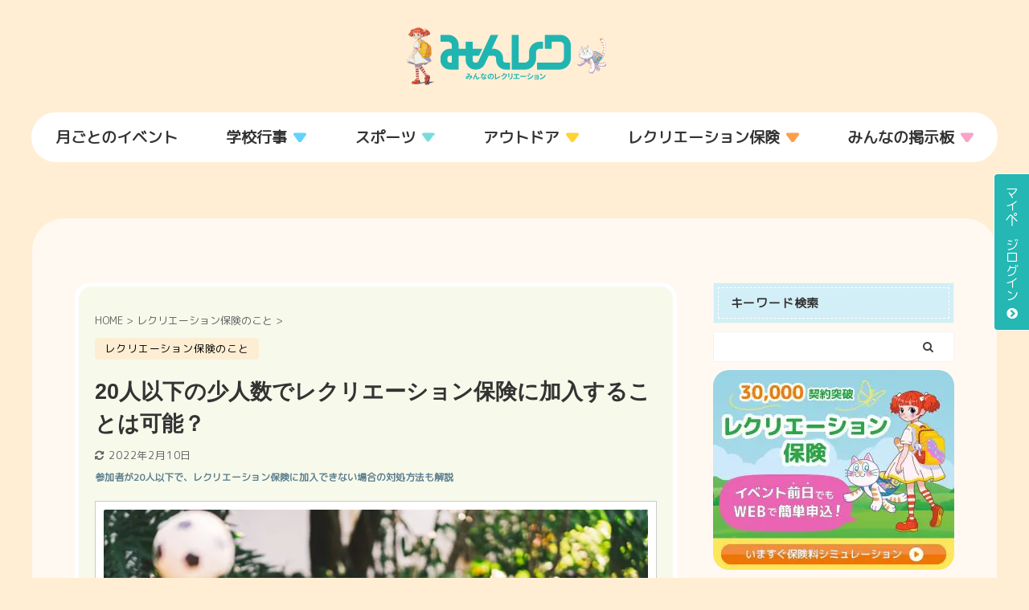

--- FILE ---
content_type: text/html; charset=UTF-8
request_url: https://xn--cbkxbye7k.com/insurance/under-20-people/
body_size: 56064
content:

<!DOCTYPE html>
<!--[if lt IE 7]>
<html class="ie6" dir="ltr" lang="ja" prefix="og: https://ogp.me/ns#"> <![endif]-->
<!--[if IE 7]>
<html class="i7" dir="ltr" lang="ja" prefix="og: https://ogp.me/ns#"> <![endif]-->
<!--[if IE 8]>
<html class="ie" dir="ltr" lang="ja" prefix="og: https://ogp.me/ns#"> <![endif]-->
<!--[if gt IE 8]><!-->
<html dir="ltr" lang="ja" prefix="og: https://ogp.me/ns#" class="s-navi-search-overlay">
	<!--<![endif]-->
	<head prefix="og: http://ogp.me/ns# fb: http://ogp.me/ns/fb# article: http://ogp.me/ns/article#">
		<meta charset="UTF-8" >
		<meta name="viewport" content="width=device-width,initial-scale=1.0,user-scalable=no,viewport-fit=cover">
		<meta name="format-detection" content="telephone=no" >
<link rel="preconnect" href="https://fonts.googleapis.com">
<link rel="preconnect" href="https://fonts.gstatic.com" crossorigin>
<link href="https://fonts.googleapis.com/css2?family=Noto+Sans:ital,wght@0,100..900;1,100..900&family=Zen+Kaku+Gothic+New&family=Zen+Maru+Gothic&display=swap" rel="stylesheet">
		
		<link rel="alternate" type="application/rss+xml" title="みんレク RSS Feed" href="https://xn--cbkxbye7k.com/feed/" />
		<link rel="pingback" href="https://xn--cbkxbye7k.com/xmlrpc.php" >
		<!--[if lt IE 9]>
		<script src="https://xn--cbkxbye7k.com/wp-content/themes/affinger5/js/html5shiv.js"></script>
		<![endif]-->
					<style>img:is([sizes="auto" i], [sizes^="auto," i]) { contain-intrinsic-size: 3000px 1500px }</style>
	
		<!-- All in One SEO 4.8.9 - aioseo.com -->
	<meta name="description" content="20人以下の少人数で加入できるレクリエーション保険に加入できるか、解説する記事です。参加者が20人以下で、加入できない場合の対処方法もあわせてみていきます。行事・イベントの傷害・損害を補償するレクリエーション保険を探している方は必見です。" />
	<meta name="robots" content="max-snippet:-1, max-image-preview:large, max-video-preview:-1" />
	<meta name="author" content="みんレク編集部"/>
	<meta name="keywords" content="20人,以下,少人数,レクリエーション保険,行事,イベント,傷害,損害,補償" />
	<link rel="canonical" href="https://xn--cbkxbye7k.com/insurance/under-20-people/" />
	<meta name="generator" content="All in One SEO (AIOSEO) 4.8.9" />

		<link href=https://use.fontawesome.com/releases/v6.0.0/css/all.css rel=stylesheet>
		<meta property="og:locale" content="ja_JP" />
		<meta property="og:site_name" content="みんレク" />
		<meta property="og:type" content="article" />
		<meta property="og:title" content="20人以下の少人数でレクリエーション保険に加入することは可能？ | みんレク" />
		<meta property="og:description" content="20人以下の少人数で加入できるレクリエーション保険に加入できるか、解説する記事です。参加者が20人以下で、加入できない場合の対処方法もあわせてみていきます。行事・イベントの傷害・損害を補償するレクリエーション保険を探している方は必見です。" />
		<meta property="og:url" content="https://xn--cbkxbye7k.com/insurance/under-20-people/" />
		<meta property="og:image" content="https://xn--cbkxbye7k.com/wp-content/uploads/2022/01/2255_top-min.jpg" />
		<meta property="og:image:secure_url" content="https://xn--cbkxbye7k.com/wp-content/uploads/2022/01/2255_top-min.jpg" />
		<meta property="og:image:width" content="750" />
		<meta property="og:image:height" content="500" />
		<meta property="article:published_time" content="2022-01-14T11:04:16+00:00" />
		<meta property="article:modified_time" content="2022-02-10T06:43:21+00:00" />
		<meta name="twitter:card" content="summary" />
		<meta name="twitter:title" content="20人以下の少人数でレクリエーション保険に加入することは可能？ | みんレク" />
		<meta name="twitter:description" content="20人以下の少人数で加入できるレクリエーション保険に加入できるか、解説する記事です。参加者が20人以下で、加入できない場合の対処方法もあわせてみていきます。行事・イベントの傷害・損害を補償するレクリエーション保険を探している方は必見です。" />
		<meta name="twitter:image" content="https://xn--cbkxbye7k.com/wp-content/uploads/2022/01/2255_top-min.jpg" />
		<!-- All in One SEO -->

    <script>
      // dataLayer/gtagが無くても落ちないように一時シム
      window.dataLayer = window.dataLayer || [];
      window.gtag = window.gtag || function(){ dataLayer.push(arguments); };
    </script>
    <title>20人以下の少人数でレクリエーション保険に加入することは可能？ | みんレク</title>
<link rel='dns-prefetch' href='//ajax.googleapis.com' />
<script type="text/javascript">
/* <![CDATA[ */
window._wpemojiSettings = {"baseUrl":"https:\/\/s.w.org\/images\/core\/emoji\/16.0.1\/72x72\/","ext":".png","svgUrl":"https:\/\/s.w.org\/images\/core\/emoji\/16.0.1\/svg\/","svgExt":".svg","source":{"concatemoji":"https:\/\/xn--cbkxbye7k.com\/wp-includes\/js\/wp-emoji-release.min.js?ver=6.8.3"}};
/*! This file is auto-generated */
!function(s,n){var o,i,e;function c(e){try{var t={supportTests:e,timestamp:(new Date).valueOf()};sessionStorage.setItem(o,JSON.stringify(t))}catch(e){}}function p(e,t,n){e.clearRect(0,0,e.canvas.width,e.canvas.height),e.fillText(t,0,0);var t=new Uint32Array(e.getImageData(0,0,e.canvas.width,e.canvas.height).data),a=(e.clearRect(0,0,e.canvas.width,e.canvas.height),e.fillText(n,0,0),new Uint32Array(e.getImageData(0,0,e.canvas.width,e.canvas.height).data));return t.every(function(e,t){return e===a[t]})}function u(e,t){e.clearRect(0,0,e.canvas.width,e.canvas.height),e.fillText(t,0,0);for(var n=e.getImageData(16,16,1,1),a=0;a<n.data.length;a++)if(0!==n.data[a])return!1;return!0}function f(e,t,n,a){switch(t){case"flag":return n(e,"\ud83c\udff3\ufe0f\u200d\u26a7\ufe0f","\ud83c\udff3\ufe0f\u200b\u26a7\ufe0f")?!1:!n(e,"\ud83c\udde8\ud83c\uddf6","\ud83c\udde8\u200b\ud83c\uddf6")&&!n(e,"\ud83c\udff4\udb40\udc67\udb40\udc62\udb40\udc65\udb40\udc6e\udb40\udc67\udb40\udc7f","\ud83c\udff4\u200b\udb40\udc67\u200b\udb40\udc62\u200b\udb40\udc65\u200b\udb40\udc6e\u200b\udb40\udc67\u200b\udb40\udc7f");case"emoji":return!a(e,"\ud83e\udedf")}return!1}function g(e,t,n,a){var r="undefined"!=typeof WorkerGlobalScope&&self instanceof WorkerGlobalScope?new OffscreenCanvas(300,150):s.createElement("canvas"),o=r.getContext("2d",{willReadFrequently:!0}),i=(o.textBaseline="top",o.font="600 32px Arial",{});return e.forEach(function(e){i[e]=t(o,e,n,a)}),i}function t(e){var t=s.createElement("script");t.src=e,t.defer=!0,s.head.appendChild(t)}"undefined"!=typeof Promise&&(o="wpEmojiSettingsSupports",i=["flag","emoji"],n.supports={everything:!0,everythingExceptFlag:!0},e=new Promise(function(e){s.addEventListener("DOMContentLoaded",e,{once:!0})}),new Promise(function(t){var n=function(){try{var e=JSON.parse(sessionStorage.getItem(o));if("object"==typeof e&&"number"==typeof e.timestamp&&(new Date).valueOf()<e.timestamp+604800&&"object"==typeof e.supportTests)return e.supportTests}catch(e){}return null}();if(!n){if("undefined"!=typeof Worker&&"undefined"!=typeof OffscreenCanvas&&"undefined"!=typeof URL&&URL.createObjectURL&&"undefined"!=typeof Blob)try{var e="postMessage("+g.toString()+"("+[JSON.stringify(i),f.toString(),p.toString(),u.toString()].join(",")+"));",a=new Blob([e],{type:"text/javascript"}),r=new Worker(URL.createObjectURL(a),{name:"wpTestEmojiSupports"});return void(r.onmessage=function(e){c(n=e.data),r.terminate(),t(n)})}catch(e){}c(n=g(i,f,p,u))}t(n)}).then(function(e){for(var t in e)n.supports[t]=e[t],n.supports.everything=n.supports.everything&&n.supports[t],"flag"!==t&&(n.supports.everythingExceptFlag=n.supports.everythingExceptFlag&&n.supports[t]);n.supports.everythingExceptFlag=n.supports.everythingExceptFlag&&!n.supports.flag,n.DOMReady=!1,n.readyCallback=function(){n.DOMReady=!0}}).then(function(){return e}).then(function(){var e;n.supports.everything||(n.readyCallback(),(e=n.source||{}).concatemoji?t(e.concatemoji):e.wpemoji&&e.twemoji&&(t(e.twemoji),t(e.wpemoji)))}))}((window,document),window._wpemojiSettings);
/* ]]> */
</script>
<style id='wp-emoji-styles-inline-css' type='text/css'>

	img.wp-smiley, img.emoji {
		display: inline !important;
		border: none !important;
		box-shadow: none !important;
		height: 1em !important;
		width: 1em !important;
		margin: 0 0.07em !important;
		vertical-align: -0.1em !important;
		background: none !important;
		padding: 0 !important;
	}
</style>
<link rel='stylesheet' id='wp-block-library-css' href='https://xn--cbkxbye7k.com/wp-includes/css/dist/block-library/style.min.css?ver=6.8.3' type='text/css' media='all' />
<style id='classic-theme-styles-inline-css' type='text/css'>
/*! This file is auto-generated */
.wp-block-button__link{color:#fff;background-color:#32373c;border-radius:9999px;box-shadow:none;text-decoration:none;padding:calc(.667em + 2px) calc(1.333em + 2px);font-size:1.125em}.wp-block-file__button{background:#32373c;color:#fff;text-decoration:none}
</style>
<style id='global-styles-inline-css' type='text/css'>
:root{--wp--preset--aspect-ratio--square: 1;--wp--preset--aspect-ratio--4-3: 4/3;--wp--preset--aspect-ratio--3-4: 3/4;--wp--preset--aspect-ratio--3-2: 3/2;--wp--preset--aspect-ratio--2-3: 2/3;--wp--preset--aspect-ratio--16-9: 16/9;--wp--preset--aspect-ratio--9-16: 9/16;--wp--preset--color--black: #000000;--wp--preset--color--cyan-bluish-gray: #abb8c3;--wp--preset--color--white: #ffffff;--wp--preset--color--pale-pink: #f78da7;--wp--preset--color--vivid-red: #cf2e2e;--wp--preset--color--luminous-vivid-orange: #ff6900;--wp--preset--color--luminous-vivid-amber: #fcb900;--wp--preset--color--light-green-cyan: #7bdcb5;--wp--preset--color--vivid-green-cyan: #00d084;--wp--preset--color--pale-cyan-blue: #8ed1fc;--wp--preset--color--vivid-cyan-blue: #0693e3;--wp--preset--color--vivid-purple: #9b51e0;--wp--preset--color--soft-red: #e6514c;--wp--preset--color--light-grayish-red: #fdebee;--wp--preset--color--vivid-yellow: #ffc107;--wp--preset--color--very-pale-yellow: #fffde7;--wp--preset--color--very-light-gray: #fafafa;--wp--preset--color--very-dark-gray: #313131;--wp--preset--color--original-color-a: #43a047;--wp--preset--color--original-color-b: #795548;--wp--preset--color--original-color-c: #ec407a;--wp--preset--color--original-color-d: #9e9d24;--wp--preset--gradient--vivid-cyan-blue-to-vivid-purple: linear-gradient(135deg,rgba(6,147,227,1) 0%,rgb(155,81,224) 100%);--wp--preset--gradient--light-green-cyan-to-vivid-green-cyan: linear-gradient(135deg,rgb(122,220,180) 0%,rgb(0,208,130) 100%);--wp--preset--gradient--luminous-vivid-amber-to-luminous-vivid-orange: linear-gradient(135deg,rgba(252,185,0,1) 0%,rgba(255,105,0,1) 100%);--wp--preset--gradient--luminous-vivid-orange-to-vivid-red: linear-gradient(135deg,rgba(255,105,0,1) 0%,rgb(207,46,46) 100%);--wp--preset--gradient--very-light-gray-to-cyan-bluish-gray: linear-gradient(135deg,rgb(238,238,238) 0%,rgb(169,184,195) 100%);--wp--preset--gradient--cool-to-warm-spectrum: linear-gradient(135deg,rgb(74,234,220) 0%,rgb(151,120,209) 20%,rgb(207,42,186) 40%,rgb(238,44,130) 60%,rgb(251,105,98) 80%,rgb(254,248,76) 100%);--wp--preset--gradient--blush-light-purple: linear-gradient(135deg,rgb(255,206,236) 0%,rgb(152,150,240) 100%);--wp--preset--gradient--blush-bordeaux: linear-gradient(135deg,rgb(254,205,165) 0%,rgb(254,45,45) 50%,rgb(107,0,62) 100%);--wp--preset--gradient--luminous-dusk: linear-gradient(135deg,rgb(255,203,112) 0%,rgb(199,81,192) 50%,rgb(65,88,208) 100%);--wp--preset--gradient--pale-ocean: linear-gradient(135deg,rgb(255,245,203) 0%,rgb(182,227,212) 50%,rgb(51,167,181) 100%);--wp--preset--gradient--electric-grass: linear-gradient(135deg,rgb(202,248,128) 0%,rgb(113,206,126) 100%);--wp--preset--gradient--midnight: linear-gradient(135deg,rgb(2,3,129) 0%,rgb(40,116,252) 100%);--wp--preset--font-size--small: 13px;--wp--preset--font-size--medium: 20px;--wp--preset--font-size--large: 36px;--wp--preset--font-size--x-large: 42px;--wp--preset--spacing--20: 0.44rem;--wp--preset--spacing--30: 0.67rem;--wp--preset--spacing--40: 1rem;--wp--preset--spacing--50: 1.5rem;--wp--preset--spacing--60: 2.25rem;--wp--preset--spacing--70: 3.38rem;--wp--preset--spacing--80: 5.06rem;--wp--preset--shadow--natural: 6px 6px 9px rgba(0, 0, 0, 0.2);--wp--preset--shadow--deep: 12px 12px 50px rgba(0, 0, 0, 0.4);--wp--preset--shadow--sharp: 6px 6px 0px rgba(0, 0, 0, 0.2);--wp--preset--shadow--outlined: 6px 6px 0px -3px rgba(255, 255, 255, 1), 6px 6px rgba(0, 0, 0, 1);--wp--preset--shadow--crisp: 6px 6px 0px rgba(0, 0, 0, 1);}:where(.is-layout-flex){gap: 0.5em;}:where(.is-layout-grid){gap: 0.5em;}body .is-layout-flex{display: flex;}.is-layout-flex{flex-wrap: wrap;align-items: center;}.is-layout-flex > :is(*, div){margin: 0;}body .is-layout-grid{display: grid;}.is-layout-grid > :is(*, div){margin: 0;}:where(.wp-block-columns.is-layout-flex){gap: 2em;}:where(.wp-block-columns.is-layout-grid){gap: 2em;}:where(.wp-block-post-template.is-layout-flex){gap: 1.25em;}:where(.wp-block-post-template.is-layout-grid){gap: 1.25em;}.has-black-color{color: var(--wp--preset--color--black) !important;}.has-cyan-bluish-gray-color{color: var(--wp--preset--color--cyan-bluish-gray) !important;}.has-white-color{color: var(--wp--preset--color--white) !important;}.has-pale-pink-color{color: var(--wp--preset--color--pale-pink) !important;}.has-vivid-red-color{color: var(--wp--preset--color--vivid-red) !important;}.has-luminous-vivid-orange-color{color: var(--wp--preset--color--luminous-vivid-orange) !important;}.has-luminous-vivid-amber-color{color: var(--wp--preset--color--luminous-vivid-amber) !important;}.has-light-green-cyan-color{color: var(--wp--preset--color--light-green-cyan) !important;}.has-vivid-green-cyan-color{color: var(--wp--preset--color--vivid-green-cyan) !important;}.has-pale-cyan-blue-color{color: var(--wp--preset--color--pale-cyan-blue) !important;}.has-vivid-cyan-blue-color{color: var(--wp--preset--color--vivid-cyan-blue) !important;}.has-vivid-purple-color{color: var(--wp--preset--color--vivid-purple) !important;}.has-black-background-color{background-color: var(--wp--preset--color--black) !important;}.has-cyan-bluish-gray-background-color{background-color: var(--wp--preset--color--cyan-bluish-gray) !important;}.has-white-background-color{background-color: var(--wp--preset--color--white) !important;}.has-pale-pink-background-color{background-color: var(--wp--preset--color--pale-pink) !important;}.has-vivid-red-background-color{background-color: var(--wp--preset--color--vivid-red) !important;}.has-luminous-vivid-orange-background-color{background-color: var(--wp--preset--color--luminous-vivid-orange) !important;}.has-luminous-vivid-amber-background-color{background-color: var(--wp--preset--color--luminous-vivid-amber) !important;}.has-light-green-cyan-background-color{background-color: var(--wp--preset--color--light-green-cyan) !important;}.has-vivid-green-cyan-background-color{background-color: var(--wp--preset--color--vivid-green-cyan) !important;}.has-pale-cyan-blue-background-color{background-color: var(--wp--preset--color--pale-cyan-blue) !important;}.has-vivid-cyan-blue-background-color{background-color: var(--wp--preset--color--vivid-cyan-blue) !important;}.has-vivid-purple-background-color{background-color: var(--wp--preset--color--vivid-purple) !important;}.has-black-border-color{border-color: var(--wp--preset--color--black) !important;}.has-cyan-bluish-gray-border-color{border-color: var(--wp--preset--color--cyan-bluish-gray) !important;}.has-white-border-color{border-color: var(--wp--preset--color--white) !important;}.has-pale-pink-border-color{border-color: var(--wp--preset--color--pale-pink) !important;}.has-vivid-red-border-color{border-color: var(--wp--preset--color--vivid-red) !important;}.has-luminous-vivid-orange-border-color{border-color: var(--wp--preset--color--luminous-vivid-orange) !important;}.has-luminous-vivid-amber-border-color{border-color: var(--wp--preset--color--luminous-vivid-amber) !important;}.has-light-green-cyan-border-color{border-color: var(--wp--preset--color--light-green-cyan) !important;}.has-vivid-green-cyan-border-color{border-color: var(--wp--preset--color--vivid-green-cyan) !important;}.has-pale-cyan-blue-border-color{border-color: var(--wp--preset--color--pale-cyan-blue) !important;}.has-vivid-cyan-blue-border-color{border-color: var(--wp--preset--color--vivid-cyan-blue) !important;}.has-vivid-purple-border-color{border-color: var(--wp--preset--color--vivid-purple) !important;}.has-vivid-cyan-blue-to-vivid-purple-gradient-background{background: var(--wp--preset--gradient--vivid-cyan-blue-to-vivid-purple) !important;}.has-light-green-cyan-to-vivid-green-cyan-gradient-background{background: var(--wp--preset--gradient--light-green-cyan-to-vivid-green-cyan) !important;}.has-luminous-vivid-amber-to-luminous-vivid-orange-gradient-background{background: var(--wp--preset--gradient--luminous-vivid-amber-to-luminous-vivid-orange) !important;}.has-luminous-vivid-orange-to-vivid-red-gradient-background{background: var(--wp--preset--gradient--luminous-vivid-orange-to-vivid-red) !important;}.has-very-light-gray-to-cyan-bluish-gray-gradient-background{background: var(--wp--preset--gradient--very-light-gray-to-cyan-bluish-gray) !important;}.has-cool-to-warm-spectrum-gradient-background{background: var(--wp--preset--gradient--cool-to-warm-spectrum) !important;}.has-blush-light-purple-gradient-background{background: var(--wp--preset--gradient--blush-light-purple) !important;}.has-blush-bordeaux-gradient-background{background: var(--wp--preset--gradient--blush-bordeaux) !important;}.has-luminous-dusk-gradient-background{background: var(--wp--preset--gradient--luminous-dusk) !important;}.has-pale-ocean-gradient-background{background: var(--wp--preset--gradient--pale-ocean) !important;}.has-electric-grass-gradient-background{background: var(--wp--preset--gradient--electric-grass) !important;}.has-midnight-gradient-background{background: var(--wp--preset--gradient--midnight) !important;}.has-small-font-size{font-size: var(--wp--preset--font-size--small) !important;}.has-medium-font-size{font-size: var(--wp--preset--font-size--medium) !important;}.has-large-font-size{font-size: var(--wp--preset--font-size--large) !important;}.has-x-large-font-size{font-size: var(--wp--preset--font-size--x-large) !important;}
:where(.wp-block-post-template.is-layout-flex){gap: 1.25em;}:where(.wp-block-post-template.is-layout-grid){gap: 1.25em;}
:where(.wp-block-columns.is-layout-flex){gap: 2em;}:where(.wp-block-columns.is-layout-grid){gap: 2em;}
:root :where(.wp-block-pullquote){font-size: 1.5em;line-height: 1.6;}
</style>
<link rel='stylesheet' id='pb_animate-css' href='https://xn--cbkxbye7k.com/wp-content/plugins/ays-popup-box/public/css/animate.css?ver=6.0.0' type='text/css' media='all' />
<link rel='stylesheet' id='st-af-cpt-css' href='https://xn--cbkxbye7k.com/wp-content/plugins/st-af-cpt/assets/css/style.css?ver=1.0.0' type='text/css' media='all' />
<link rel='stylesheet' id='normalize-css' href='https://xn--cbkxbye7k.com/wp-content/themes/affinger5/css/normalize.css?ver=1.5.9' type='text/css' media='all' />
<link rel='stylesheet' id='font-awesome-css' href='https://xn--cbkxbye7k.com/wp-content/themes/affinger5/css/fontawesome/css/font-awesome.min.css?ver=4.7.0' type='text/css' media='all' />
<link rel='stylesheet' id='font-awesome-animation-css' href='https://xn--cbkxbye7k.com/wp-content/themes/affinger5/css/fontawesome/css/font-awesome-animation.min.css?ver=6.8.3' type='text/css' media='all' />
<link rel='stylesheet' id='st_svg-css' href='https://xn--cbkxbye7k.com/wp-content/themes/affinger5/st_svg/style.css?ver=6.8.3' type='text/css' media='all' />
<link rel='stylesheet' id='slick-css' href='https://xn--cbkxbye7k.com/wp-content/themes/affinger5/vendor/slick/slick.css?ver=1.8.0' type='text/css' media='all' />
<link rel='stylesheet' id='slick-theme-css' href='https://xn--cbkxbye7k.com/wp-content/themes/affinger5/vendor/slick/slick-theme.css?ver=1.8.0' type='text/css' media='all' />
<link rel='stylesheet' id='fonts-googleapis-custom-css' href='https://fonts.googleapis.com/css2?family=M+PLUS+Rounded+1c&#038;ver=6.8.3#038;display=swap' type='text/css' media='all' />
<link rel='stylesheet' id='style-css' href='https://xn--cbkxbye7k.com/wp-content/themes/affinger5/style.css?ver=6.8.3' type='text/css' media='all' />
<link rel='stylesheet' id='child-style-css' href='https://xn--cbkxbye7k.com/wp-content/themes/affinger5-child/style.css?ver=6.8.3' type='text/css' media='all' />
<link rel='stylesheet' id='single-css' href='https://xn--cbkxbye7k.com/wp-content/themes/affinger5/st-rankcss.php' type='text/css' media='all' />
<link rel='stylesheet' id='st-themecss-css' href='https://xn--cbkxbye7k.com/wp-content/themes/affinger5/st-themecss-loader.php?ver=6.8.3' type='text/css' media='all' />
<script type="text/javascript" src="//ajax.googleapis.com/ajax/libs/jquery/1.11.3/jquery.min.js?ver=1.11.3" id="jquery-js"></script>
<script type="text/javascript" id="ays-pb-js-extra">
/* <![CDATA[ */
var pbLocalizeObj = {"ajax":"https:\/\/xn--cbkxbye7k.com\/wp-admin\/admin-ajax.php","seconds":"seconds","thisWillClose":"This will close in","icons":{"close_icon":"<svg class=\"ays_pb_material_close_icon\" xmlns=\"https:\/\/www.w3.org\/2000\/svg\" height=\"36px\" viewBox=\"0 0 24 24\" width=\"36px\" fill=\"#000000\" alt=\"Pop-up Close\"><path d=\"M0 0h24v24H0z\" fill=\"none\"\/><path d=\"M19 6.41L17.59 5 12 10.59 6.41 5 5 6.41 10.59 12 5 17.59 6.41 19 12 13.41 17.59 19 19 17.59 13.41 12z\"\/><\/svg>","close_circle_icon":"<svg class=\"ays_pb_material_close_circle_icon\" xmlns=\"https:\/\/www.w3.org\/2000\/svg\" height=\"24\" viewBox=\"0 0 24 24\" width=\"36\" alt=\"Pop-up Close\"><path d=\"M0 0h24v24H0z\" fill=\"none\"\/><path d=\"M12 2C6.47 2 2 6.47 2 12s4.47 10 10 10 10-4.47 10-10S17.53 2 12 2zm5 13.59L15.59 17 12 13.41 8.41 17 7 15.59 10.59 12 7 8.41 8.41 7 12 10.59 15.59 7 17 8.41 13.41 12 17 15.59z\"\/><\/svg>","volume_up_icon":"<svg class=\"ays_pb_fa_volume\" xmlns=\"https:\/\/www.w3.org\/2000\/svg\" height=\"24\" viewBox=\"0 0 24 24\" width=\"36\"><path d=\"M0 0h24v24H0z\" fill=\"none\"\/><path d=\"M3 9v6h4l5 5V4L7 9H3zm13.5 3c0-1.77-1.02-3.29-2.5-4.03v8.05c1.48-.73 2.5-2.25 2.5-4.02zM14 3.23v2.06c2.89.86 5 3.54 5 6.71s-2.11 5.85-5 6.71v2.06c4.01-.91 7-4.49 7-8.77s-2.99-7.86-7-8.77z\"\/><\/svg>","volume_mute_icon":"<svg xmlns=\"https:\/\/www.w3.org\/2000\/svg\" height=\"24\" viewBox=\"0 0 24 24\" width=\"24\"><path d=\"M0 0h24v24H0z\" fill=\"none\"\/><path d=\"M7 9v6h4l5 5V4l-5 5H7z\"\/><\/svg>"}};
/* ]]> */
</script>
<script type="text/javascript" src="https://xn--cbkxbye7k.com/wp-content/plugins/ays-popup-box/public/js/ays-pb-public.js?ver=6.0.0" id="ays-pb-js"></script>
<script type="text/javascript" src="https://xn--cbkxbye7k.com/wp-content/themes/affinger5/js/smoothscroll.js?ver=6.8.3" id="smoothscroll-js"></script>
<link rel="https://api.w.org/" href="https://xn--cbkxbye7k.com/wp-json/" /><link rel="alternate" title="JSON" type="application/json" href="https://xn--cbkxbye7k.com/wp-json/wp/v2/posts/2255" /><link rel='shortlink' href='https://xn--cbkxbye7k.com/?p=2255' />
		<script type="text/javascript">
				(function(c,l,a,r,i,t,y){
					c[a]=c[a]||function(){(c[a].q=c[a].q||[]).push(arguments)};t=l.createElement(r);t.async=1;
					t.src="https://www.clarity.ms/tag/"+i+"?ref=wordpress";y=l.getElementsByTagName(r)[0];y.parentNode.insertBefore(t,y);
				})(window, document, "clarity", "script", "onhjegtgrf");
		</script>
		<meta name="robots" content="index, follow" />
<meta name="thumbnail" content="https://xn--cbkxbye7k.com/wp-content/uploads/2022/01/2255_top-min.jpg">
<link rel="canonical" href="https://xn--cbkxbye7k.com/insurance/under-20-people/" />
<noscript><style>.lazyload[data-src]{display:none !important;}</style></noscript><style>.lazyload{background-image:none !important;}.lazyload:before{background-image:none !important;}</style><style>.wp-block-gallery.is-cropped .blocks-gallery-item picture{height:100%;width:100%;}</style><style type="text/css">.broken_link, a.broken_link {
	text-decoration: line-through;
}</style><style type="text/css" id="custom-background-css">
body.custom-background { background-color: #ffeed3; }
</style>
		<style type="text/css">
		/*<!-- rtoc -->*/
		.rtoc-mokuji-content {
			background-color: #ffffff;
		}

		.rtoc-mokuji-content.frame1 {
			border: 1px solid #79bd9a;
		}

		.rtoc-mokuji-content #rtoc-mokuji-title {
			color: #79bd9a;
		}

		.rtoc-mokuji-content .rtoc-mokuji li>a {
			color: #757575;
		}

		.rtoc-mokuji-content .mokuji_ul.level-1>.rtoc-item::before {
			background-color: #fcaa00 !important;
		}

		.rtoc-mokuji-content .mokuji_ul.level-2>.rtoc-item::before {
			background-color: #fcaa00 !important;
		}

		.rtoc-mokuji-content.frame2::before,
		.rtoc-mokuji-content.frame3,
		.rtoc-mokuji-content.frame4,
		.rtoc-mokuji-content.frame5 {
			border-color: #79bd9a !important;
		}

		.rtoc-mokuji-content.frame5::before,
		.rtoc-mokuji-content.frame5::after {
			background-color: #79bd9a;
		}

		.widget_block #rtoc-mokuji-widget-wrapper .rtoc-mokuji.level-1 .rtoc-item.rtoc-current:after,
		.widget #rtoc-mokuji-widget-wrapper .rtoc-mokuji.level-1 .rtoc-item.rtoc-current:after,
		#scrollad #rtoc-mokuji-widget-wrapper .rtoc-mokuji.level-1 .rtoc-item.rtoc-current:after,
		#sideBarTracking #rtoc-mokuji-widget-wrapper .rtoc-mokuji.level-1 .rtoc-item.rtoc-current:after {
			background-color: #fcaa00 !important;
		}

		.cls-1,
		.cls-2 {
			stroke: #79bd9a;
		}

		.rtoc-mokuji-content .decimal_ol.level-2>.rtoc-item::before,
		.rtoc-mokuji-content .mokuji_ol.level-2>.rtoc-item::before,
		.rtoc-mokuji-content .decimal_ol.level-2>.rtoc-item::after,
		.rtoc-mokuji-content .decimal_ol.level-2>.rtoc-item::after {
			color: #fcaa00;
			background-color: #fcaa00;
		}

		.rtoc-mokuji-content .rtoc-mokuji.level-1>.rtoc-item::before {
			color: #fcaa00;
		}

		.rtoc-mokuji-content .decimal_ol>.rtoc-item::after {
			background-color: #fcaa00;
		}

		.rtoc-mokuji-content .decimal_ol>.rtoc-item::before {
			color: #fcaa00;
		}

		/*rtoc_return*/
		#rtoc_return a::before {
			background-image: url(https://xn--cbkxbye7k.com/wp-content/plugins/rich-table-of-content/include/../img/rtoc_return.png);
		}

		#rtoc_return a {
			background-color: #fcaa00 !important;
		}

		/* アクセントポイント */
		.rtoc-mokuji-content .level-1>.rtoc-item #rtocAC.accent-point::after {
			background-color: #fcaa00;
		}

		.rtoc-mokuji-content .level-2>.rtoc-item #rtocAC.accent-point::after {
			background-color: #fcaa00;
		}
		.rtoc-mokuji-content.frame6,
		.rtoc-mokuji-content.frame7::before,
		.rtoc-mokuji-content.frame8::before {
			border-color: #79bd9a;
		}

		.rtoc-mokuji-content.frame6 #rtoc-mokuji-title,
		.rtoc-mokuji-content.frame7 #rtoc-mokuji-title::after {
			background-color: #79bd9a;
		}

		#rtoc-mokuji-wrapper.rtoc-mokuji-content.rtoc_h2_timeline .mokuji_ol.level-1>.rtoc-item::after,
		#rtoc-mokuji-wrapper.rtoc-mokuji-content.rtoc_h2_timeline .level-1.decimal_ol>.rtoc-item::after,
		#rtoc-mokuji-wrapper.rtoc-mokuji-content.rtoc_h3_timeline .mokuji_ol.level-2>.rtoc-item::after,
		#rtoc-mokuji-wrapper.rtoc-mokuji-content.rtoc_h3_timeline .mokuji_ol.level-2>.rtoc-item::after,
		.rtoc-mokuji-content.frame7 #rtoc-mokuji-title span::after {
			background-color: #fcaa00;
		}

		.widget #rtoc-mokuji-wrapper.rtoc-mokuji-content.frame6 #rtoc-mokuji-title {
			color: #79bd9a;
			background-color: #ffffff;
		}
	</style>
	<link rel="icon" href="https://xn--cbkxbye7k.com/wp-content/uploads/2025/04/cropped-8e0a1bdcf530c99ea4ab0fafe095fff9-1-32x32.png" sizes="32x32" />
<link rel="icon" href="https://xn--cbkxbye7k.com/wp-content/uploads/2025/04/cropped-8e0a1bdcf530c99ea4ab0fafe095fff9-1-192x192.png" sizes="192x192" />
<link rel="apple-touch-icon" href="https://xn--cbkxbye7k.com/wp-content/uploads/2025/04/cropped-8e0a1bdcf530c99ea4ab0fafe095fff9-1-180x180.png" />
<meta name="msapplication-TileImage" content="https://xn--cbkxbye7k.com/wp-content/uploads/2025/04/cropped-8e0a1bdcf530c99ea4ab0fafe095fff9-1-270x270.png" />
		<style type="text/css" id="wp-custom-css">
			ol li, ul li {line-height: 24px !important;}

header h1#st-mobile-logo, header p#st-mobile-logo{
	padding-right: 52px !important;
}

header .headbox .textwidget, #footer .headbox .textwidget {
        background: #FFEED3;
    }
div#st-menuwide {
    border-radius: 30px;
}
div#st-header-under-widgets-box {
    max-width: 100%;
}
.top_section {
    min-height: 540px;
    padding: 156px 15px;
    margin-bottom: 0;
}
.section01 {
    background: url(https://xn--cbkxbye7k.com/wp-content/uploads/2025/04/top_section01.jpg) center left;
    background-size: cover;
}
.section02 {
    background: url(https://xn--cbkxbye7k.com/wp-content/uploads/2025/04/minrec_design_01.jpg) center center;
    background-size: cover;
}
.section03 {
    background: url(https://xn--cbkxbye7k.com/wp-content/uploads/2025/04/minrec_design_02.jpg) center center;
    background-size: cover;
}
.section04 {
    background: url(https://xn--cbkxbye7k.com/wp-content/uploads/2025/04/minrec_design_03.jpg) center center;
    background-size: cover;
}
.section05 {
    background: url(https://xn--cbkxbye7k.com/wp-content/uploads/2025/04/minrec_design_04.jpg) center center;
    background-size: cover;
}
.section06 {
    background: url(https://xn--cbkxbye7k.com/wp-content/uploads/2025/04/minrec_design_05.jpg) center center;
    background-size: cover;
}
.seciton_box {
    max-width: 840px;
    padding: 120px;
    background: rgb(255 255 255 / 50%);
    border-radius: 40px;
}

.seciton_box h3 {
    color: #fff;
    font-weight: 600;
    font-size: 60px;
    text-align: center;
        text-shadow: 2px 2px 1px #000, -2px 2px 1px #000, -2px -2px 1px #000, 2px -2px 1px #000;
    margin-bottom: 24px;
}
.section_inner {
    max-width: 1520px;
    width: 100%;
    margin: auto;
}
.section_inner.section_inner01 {
    justify-content: center;
    display: flex;
}
.section_inner.section_inner02 {
    justify-content: left;
    display: flex;
}
.section_inner.section_inner03 {
    justify-content: right;
    display: flex;
}
a.section_btn01 {
    max-width: 284px;
    width: 100%;
    background: #ffff;
    padding: 20px;
    display: block;
    text-align: center;
    text-decoration: none;
    color: #000;
    border-radius: 100px;
    margin: auto;
    font-size: 24px;
    font-weight: 700;
    line-height: 1;
    margin-top: 24px;
}
a.section_btn01 {
    border: 4px #76DCDA solid;
}
a.section_btn02 {
    border: 4px #63D2FF solid;
}
a.section_btn03 {
    border: 4px #FFD333 solid;
}
a.section_btn04 {
    border: 4px #F9A3C7 solid;
}
a.section_btn05 {
    border: 4px #FD9E4D solid;
}
*, code {
    font-family: "M PLUS Rounded 1c", sans-serif;
}
div#custom_html-15 {
    max-width: 1200px;
    width: 100%;
    margin: auto;
    background: #FFF9F2;
    margin-bottom: -1px;
    padding: 120px;
    box-sizing: border-box;
    padding-bottom: 60px;
}

h3.movie_tit {
    text-align: center;
    font-size: 60px;
    text-shadow: 2px 2px 1px #000, -2px 2px 1px #000, -2px -2px 1px #000, 2px -2px 1px #000;
    color: #fff;
}
div#content {
    background: #FFF9F2;
    padding: 0 4.16665vw;
    box-sizing: border-box;
}
.st-topcontent>p {
    display: none;
}
div#st-tab-content-1 {
    background: #e9f8e061;
    margin-top: -30px;
    margin-left: -20px;
    margin-right: -20px;
}

div#st-tab-main-1-1 {
    padding: 0 20px;
}
div#st-tab-main-1-2 {
    padding: 0 20px;
}div#st-tab-main-1-3 {
    padding: 0 20px;
}
#contentInner main {
    padding: 0;
    padding-right: 25px;
    background: #FFF9F2!important;
}

.kanren .clearfix {
    background: #fff;
    padding: 40px;
    border-radius: 20px;
    box-sizing: border-box;
}
div#st-header-under-widgets-box {
    display: none;
}

.home div#st-header-under-widgets-box {
    display: block;
}
.st-author-profile-avatar img {
    width: 200px;
    height: 200px;
}
footer .footermenust li {
    border-right: 0;
}
.main_titile_box {
    display: flex;
    padding: 16.5px 32px;
    border: 2px solid #fff;
    border-radius: 16px;
    align-items: center;
    gap: 20px;
}
p.main_title01 {
    color: #fff;
    font-weight: 600;
    font-size: 60px!important;
    /* text-align: center; */
    text-shadow: 2px 2px 1px rgb(0 0 0), -2px 2px 1px #000, -2px -2px 1px #000, 2px -2px 1px #000;
    line-height: 1!important;
}

p.main_title_sub01 {
    font-size: 16px!important;
    font-weight: 700;
}
.main_titile_box p {
    margin: 0;
}
.bg_color01 {
    background-color: #D2EEF7;
}
.bg_color02 {
    background-color: #E0E8FF;
}

.bg_color03 {
    background-color: #FFE6D9;
}

div#content {
    border-radius: 0 0 40px 40px;
}
.header-slides-slide {
    position: relative;
}

.header-slides-slide:after {
    content: "";
    width: 52px;
    height: 67px;
    position: absolute;
    background: url(https://xn--cbkxbye7k.com/wp-content/uploads/2025/04/scroll.png) center center;
    background-size: contain;
    left: 0;
    right: 0;
    margin: auto;
    bottom: 20px;
}
.st-author-profile {background: #FFF4CC;border: 4px solid #fff;border-radius: 20px;}

.st-author-profile img {
    margin-top: 15px;
}

.home .st-author-profile-content, .st-author-profile-content {
    text-align: left!important;
}

p.st-author-nickname {
    text-align: left;
    font-family: "M PLUS Rounded 1c", sans-serif!important;
    font-size: 24px!important;
    text-shadow: 1px 1px 1px rgb(0 0 0), -1px 1px 1px #000, -1px -1px 1px #000, 1px -1px 1px #000;
    color: #fff;
}

p.st-author-description {
    text-align: left;
}
.home div#content {
    border-radius: 0 0 40px 40px;
    margin-top: 0;
}

div#custom_html-15 {
    margin-top: 80px;
    border-radius: 40px 40px 0 0;
}
div#content #side aside {
    padding: 0;
}
.movie_box {
    max-width: 800px;
    margin: 80px auto 0;
    box-sizing: border-box;
    border-radius: 20px;
    padding: 50px;
    background: #F4E2FA;
    display: flex
;
}

.movie_box video {
    display: block;
    border-radius: 20px;
    max-width: 710px;
    margin: auto;
    width: 100%;
}
.movie_inner {
    position: relative;
}
div#custom_html-15>div {
    position: relative;
    overflow: unset!important;
}

.movie_icon_box01 {
    max-width: 300px;
    width: 23vw;
    position: absolute;
    left: -14vw;
    bottom: 0;
    z-index: 99;
}

.movie_icon_box02 {
    max-width: 360px;
    width: 25vw;
    position: absolute;
    right: -12vw;
    z-index: 9999;
    bottom: 0;
}

.movie_icon_box03 {
    max-width: 222px;
    width: 18vw;
    position: absolute;
    right: 4vw;
}
div#header-l {
    margin: auto;
}
.kanren dl, .kanren .st-infeed-adunit {
    border: 0;
}
.sns_icon_area {
    max-width: 160px;
    width: 100%;
    margin: auto;
    display: flex;
    justify-content: space-between;
}

.sns_icon_area a {
    max-width: 32px;
    width: 100%;
    display: block;
}
.kanren .clearfix img {
    border-radius: 20px;
}
div#sidebg>div>ul>li {
    margin-bottom: 15px;
}

#sidebg {
    background: #fff0;
}

li#menu-item-249 a {
    background: #E0F8E9!important;
}

li#menu-item-245 a {
    background: #E0F8E9!important;
}

li#menu-item-4194 a {
    background: #FFEED3!important;
}

li#menu-item-244 a {
    background: #FFF4CC!important;
}

li#menu-item-248 a {
    background: #D2EEF7!important;
}

li#menu-item-3699 a {
    background: #FFEED3!important;
}

li#menu-item-4195 a {
    background: #FFEED3 !important;
}

li#menu-item-10718 a {
    background: #FFEED3 !important;
}

li#menu-item-2154 a {
    background: #D2EEF7 !important;
}
.menu_underh2 {
    background: #fff0!important;;
    border: 0!important;;
    border-top: 4px solid #FFEED3!important;
    padding-top: 12px!important;
}

.menu_underh2 span {
    padding: 0!important;
}

.kanren.pop-box {
    padding: 0!important;
    background: #fff0;
}
p.st-widgets-title.st-side-widgetsmenu {
    background: #fff0 !important;
    border: 0 !important;
    border-top: 4px solid #FFEED3 !important;
    padding-top: 12px !important;
}

p.st-widgets-title.st-side-widgetsmenu span {
    padding: 0!important;
}
p.p-entry-t {
    background: #fff0 !important;
    border: 0 !important;
    border-top: 4px solid #FFEED3 !important;
    padding-top: 12px !important;
}

p.p-entry-t span {
    padding: 0!important;;
    background: #fff0!important;
    color: #4e4e4e!important;
    position: relative!important;
    box-shadow: unset!important;
    top: 0!important;
}

p.p-entry-t span:before {
    display: none!important;
}

p.p-entry-t span:after {
    display: none!important;
}

.kanren.pop-box {
    border-top: 0;
}
.st-catgroup.itiran-category .catname, .catname {
    border-radius: 4px;
}
span.catname.st-catid44 {
    background: #fdeed3;
}
span.catname.st-catid29 {
    background: #fdeed3;
}

span.catname.st-catid4 {
    background: #fdf4cc;
}

span.catname.st-catid6 {
    background: #fdeed3;
}

span.catname.st-catid22 {
    background: #E9F8E0;
}

span.catname.st-catid23 {
    background: #FFF4CC;
}

span.catname.st-catid24 {
    background: #FFE5F0;
}

#st-tab-content-1 label.st-tab-noborder i:before {
    display: none!important;;
}

li.menu-item.menu-item-type-taxonomy.menu-item-object-category {
    position: relative;
}
li.menu-item.menu-item-type-taxonomy.menu-item-object-category:before {
	　content:""
    width: 16px;
    height: 12px;
    position: absolute;
    background: url(https://xn--cbkxbye7k.com/wp-content/uploads/2025/04/h_arrow01.png);
    right: 0;
    top: 50%;
    transform: translateY(-50%);
    background-size: contain;
}
#menu-header>li.menu-item.menu-item-type-taxonomy.menu-item-object-category {
    position: relative;
    /* display: flex; */
    justify-content: center;
}

#menu-header>li.menu-item.menu-item-type-taxonomy.menu-item-object-category>a:before {
	content:"";
	width: 16px;
	height: 12px;
	position: absolute;
	background: url(https://xn--cbkxbye7k.com/wp-content/uploads/2025/04/h_arrow01.png);
	right: 0;
	top: 50%;
	transform: translateY(-50%);
	background-size: contain;
}
li.menu-item.menu-item-type-custom.menu-item-object-custom.current-menu-item.current_page_item.menu-item-home.menu-item-12213 {
    position: relative;
    /* display: flex; */
    justify-content: center;
}
li.menu-item.menu-item-type-custom.menu-item-object-custom.current-menu-item.current_page_item.menu-item-home.menu-item-12213>a {
    display: inline-block;
    justify-content: center;
    padding-right: 24px;
    width: auto;
}
li.menu-item.menu-item-type-custom.menu-item-object-custom.current-menu-item.current_page_item.menu-item-home.menu-item-12213>a:before {
	content:"";
	width: 16px;
	height: 12px;
	position: absolute;
	background: url(https://xn--cbkxbye7k.com/wp-content/uploads/2025/04/h_arrow01.png);
	right: 0;
	top: 50%;
	transform: translateY(-50%);
	background-size: contain;
}
#menu-header>li.menu-item.menu-item-type-taxonomy.menu-item-object-category>a {
    display: inline-block;
    justify-content: center;
    padding-right: 24px;
    width: auto;
}
#menu-header>li.menu-item.menu-item-type-taxonomy.menu-item-object-category.menu-item-46>a:before {
	background: url(https://xn--cbkxbye7k.com/wp-content/uploads/2025/04/h_arrow02.png);
}
#menu-header>li.menu-item.menu-item-type-taxonomy.menu-item-object-category.menu-item-47>a:before {
	background: url(https://xn--cbkxbye7k.com/wp-content/uploads/2025/04/h_arrow03.png);
}
#menu-header>li.menu-item.menu-item-type-taxonomy.menu-item-object-category.menu-item-180>a:before {
	background: url(https://xn--cbkxbye7k.com/wp-content/uploads/2025/04/h_arrow04.png);
}
#menu-header>li.menu-item.menu-item-type-taxonomy.menu-item-object-category.menu-item-9778>a:before {
	background: url(https://xn--cbkxbye7k.com/wp-content/uploads/2025/04/h_arrow05.png);
}
a.tag-cloud-link.tag-link-34.tag-link-position-1 {
    background: #fdeed3;
    border: 0;
    color: #4e4e4e;
}

a.tag-cloud-link.tag-link-18.tag-link-position-2 {
    background: #fdf4cc;
    border: 0;
    color: #4e4e4e;
}

a.tag-cloud-link.tag-link-31.tag-link-position-3 {
    background: #fdf4cc;
    border: 0;
    color: #4e4e4e;
}

a.tag-cloud-link.tag-link-32.tag-link-position-4 {
    background: #fdeed3;
    border: 0;
    color: #4e4e4e;
}

a.tag-cloud-link.tag-link-35.tag-link-position-5 {
    background: #fdeed3;
    border: 0;
    color: #4e4e4e;
}

a.tag-cloud-link.tag-link-36.tag-link-position-6 {
    background: #fdeed3;
    border: 0;
    color: #4e4e4e;
}
label.st-tab-noborder {
    border: 0;
}
h1.entry-title {
    font-family: "M PLUS Rounded 1c", sans-serif!important;
    background-color: #fef9f2 !important;
    display: flex;
    padding: 16.5px 32px!important;
    border: 2px solid #fff!important;
    border-radius: 16px;
    align-items: center;
    margin-top: 20px;
}


.st-pagelink .page-numbers {
    border-radius: 4px;
    background: #fff;
}
ul#menu-header {
    flex-wrap: nowrap;
}
.kanren .clearfix dt {
    width: 50%;
}

.kanren .clearfix dd {
    padding-left: 55%;
}
/*下層ページ*/
div#content {
    padding-top: 80px;
    border-radius: 40px;
    margin-top: 70px;
}

div#contentInner main article {
    border-radius: 20px;
    border: 5px solid #fff;
    background: #e9f8e061;
    padding: 30px 20px;
}
tbody {
    background: #fff;
}
.PointBox {
    background: #fff;
}

.cbottom02 {
    background: #fff;
}
.hokenCta {
    background: #fff;
}
.profileBox {
    background: #fff;
}
header ul.sub-menu {
    border-radius: 0 0 20px 20px;
    overflow: hidden;
}

header ul.sub-menu a {
    background: #fff!important;
}
header ul.sub-menu {
    position: absolute;
    top: 60px;
    left: -80px;
    margin: auto;
    width: 240px;
    /* padding-top: 15px; */
}

header ul.sub-menu>li {
    width: 240px!important;
}

header ul.sub-menu>li {
    width: 240px;
}
header .smanone ul.menu li {
    width: auto;
}

ul#menu-header {
    justify-content: space-around;
}
div#text-2 img {
    border-radius: 20px;
}
div#footerbanner {
    z-index: 99999;
}
.pc_on.sidebanner.sidebanner02 img {
    border-radius: 0!important;
}
br.sp {
    display: none;
}
.top_news_area {
    padding: 80px 15px;
}

.top_news_in {
    max-width: 1600px;
    width: 100%;
    display: flex;
    border-radius: 40px;
    margin: auto;
}

.top_news_box01 {
    max-width: 316px;
    width: 100%;
    padding: 24px;
    background: #D9F4B7;
    display: flex;
    align-items: center;
    justify-content: center;
    border-radius: 40px 0px 0px 40px;
}

.top_news_box02 {
    max-width: 1285px;
    width: 100%;
    padding: 20px 4.5rem 20px 40px;
    background: #FFF9F2;
    border-radius: 0 40px 40px 0;
    position: relative;
    display: flex;
    align-items: center;
}

p.top_news_tit {
    color: #fff;
    font-weight: 600;
    font-size: 60px;
    text-align: center;
    text-shadow: 2px 2px 1px #000, -2px 2px 1px #000, -2px -2px 1px #000, 2px -2px 1px #000;
    line-height: 1;
    margin-bottom: 0;
}

.top_news_contents {
    display: flex;
    align-items: center;
    flex-wrap: wrap;
    text-decoration: none;
}

.top_news_cate_box {
    display: flex;
    align-items: center;
    /* margin-bottom: 15px; */
}

p.newsdate {
    margin-bottom: 0;
    font-size: 16px;
    margin-right: 1.6rem;
    color: #000000;
}

p.newscate {
    margin-bottom: 0;
    font-size: 16px;
    background: #BEB9FF;
    padding: 2px 8px;
    border-radius: 4px;
    margin-right: 1.8rem;
    color: #000000;
}

p.newstext {
    margin-bottom: 0;
    font-size: 24px;
    font-weight: 600;
    text-decoration: underline;
    line-height: 3rem;
    color: #000000;
}

p.newscate {}

.top_news_box02:after {
    content: "";
    width: 24px;
    height: 20px;
    background: url(https://xn--cbkxbye7k.com/wp-content/uploads/2025/04/topnews_arrow.png)  no-repeat center;
    background-size: contain;
    position: absolute;
    top: 50%;
    transform: translateY(-50%);
    right: 2.5rem;
}
@media only screen and (max-width: 1200px) {
	p.main_title01 {
    font-size: 40px!important;text-shadow: 1px 1px 1px rgb(0 0 0), -1px 1px 1px #000, -1px -1px 1px #000, 1px -1px 1px #000;
}
	.seciton_box h3 {
    font-size: 40px;
        text-shadow: 1px 1px 1px #000, -1px 1px 1px #000, -1px -1px 1px #000, 1px -1px 1px #000;
    margin-bottom: 18px;
}
	p.newstext {
    font-size: 20px;
}

.top_news_box01 {
    max-width: 200px;
}
}
@media only screen and (max-width: 1040px) {
	.seciton_box p {
    font-size: 14px;
}
	.top_section {
    padding: 100px 15px;
    min-height: auto;
}

.seciton_box {
    padding: 60px;
}
	#contentInner main {
    padding-right: 0;
}
}
@media only screen and (max-width: 768px) {
	.header-slides-slide img {
    width: 100%;
}
	div#custom_html-15 {
    margin-top: 60px;
    padding: 3vw 3.9vw;
}

.movie_box {
    margin: 2vw auto 0;
    padding: 30px;
}

.movie_icon_box02 {
    right: -6vw;
}

.movie_icon_box01 {
    left: -8vw;
}
.kanren dt {
   height: auto;
}
	.main_titile_box {
    flex-flow: column;
    align-items: baseline;
    gap: 10px;
}
	p.top_news_tit {
    font-size: 50px;
}

.top_news_box01 {
    max-width: 180px;
}
}
@media only screen and (max-width: 920px){
	.top_news_in {
    display: flex;
    flex-flow: column;
}

.top_news_box01 {
    max-width: 150px;
    padding: 10px;
    border-radius: 20px 20px 0 0;
}

p.top_news_tit {
    font-size: 40px;
    text-shadow: 1px 1px 1px #000, -1px 1px 1px #000, -1px -1px 1px #000, 1px -1px 1px #000;
}

.top_news_box02 {
    max-width: 100%;
    width: auto;
    padding: 20px 15px 30px 15px;
	  border-radius: 0 20px 20px 20px;
}

a.top_news_contents {
    flex-flow: column;
    align-items: baseline;
}

p.newstext {
    line-height: 1.5;
    margin-top: 10px;
    font-size: 18px;
}

p.newsdate {
    font-size: 14px;
    margin-right: 1rem;
}

p.newscate {
    font-size: 14px;
    margin-right: 0;
}
	.top_news_box02:after {
    display: none;
}
	.top_news_area {
    padding: 40px 15px;
}
}
@media only screen and (max-width: 600px) {
	.kanren .clearfix dt {
    float: none;
    width: 100%!important;
    margin: auto;
    text-align: center;
}

.kanren .clearfix dd {
    padding: 0;
    margin-top: 20PX;
}

.kanren .clearfix dt a {
    display: block;
    width: 100%;
}

.kanren .clearfix dt a img {
    width: 100%;
}
	.kanren .clearfix {
    padding: 25px!important;
}

.seciton_box {
    padding: 30px;
}

.seciton_box h3 {
    font-size: 28px;
}

a.section_btn01 {
    max-width: 180px;
    padding: 12px;
    font-size: 15px;
}div#wrapper {
    overflow: auto;
}
	div#st-tab-content-1 {
    margin-top: 0;
}

.main_titile_box.bg_color03 {
    margin-top: 22px;
}

.sns_icon_area {
    margin-top: 22px;
}

.textwidget {}


	a.section_btn01 {
    border: 1px #76DCDA solid;
}
a.section_btn02 {
    border: 1px #63D2FF solid;
}
a.section_btn03 {
    border: 1px #FFD333 solid;
}
a.section_btn04 {
    border: 1px #F9A3C7 solid;
}
a.section_btn05 {
    border: 1px #FD9E4D solid;
}
	div#custom_html-15 {
    overflow: hidden;
}
	div#content {
    padding: 0;
		border-radius: 0;
}
	div#side {
    padding: 0 20px;
}
	.home div#content {
    border-radius: 0;
}
	div#custom_html-15 {
    border-radius: 0;
    padding-top: 30px;
    padding-bottom: 40px;
}
	img.aligncenter.top_banner {
    border-radius: 20px;
}
	br.sp {
    display: block;
}
	.top_news_box01 {
    max-width: 100px;
}

p.top_news_tit {
    font-size: 30px;
}
	.top_news_area {
    padding: 20px 15px;
}
	.seciton_box p {font-size: 12px;}

.entry-content p {
    font-size: 16px!important;
    margin-bottom: 15px!important;
}
}

#search-2 p.st-widgets-title {
    background: #d2eef7 !important;
    font-family: "M PLUS Rounded 1c", sans-serif!important;
    border: 1px solid #f1f9e6 !important;
}


#search-2 p.st-widgets-title span {
    font-family: "M PLUS Rounded 1c", sans-serif !important;
    font-size: 15px;
    border: 1px dashed #ffffff !important;
}
#search-3 p.st-widgets-title {
    background: #d2eef7 !important;
    font-family: "M PLUS Rounded 1c", sans-serif !important;
    border: 1px solid #f1f9e6 !important;
    padding: 10px;
}
div#search-2 {
    display: block;
}

div#search-3 {
    display: none;
}
div#st-header-top-widgets-box {
    -webkit-writing-mode: vertical-rl;
    background: #24b7b3;
    border-radius: 5px 0 0 5px;
    position: fixed;
    right: 0;
    top: 30%;
    z-index: 999999999999999;
    color: #fff;
    border-top: 1px solid #fff;
    border-bottom: 1px solid #fff;
    border-left: 1px solid #fff;
}
#st-header-top-widgets-box .st-content-width {
    padding: 0;
}

a.mypage_login {
    padding: 15px 10px 35px;
    display: block;
    color: #fff;
    text-decoration: none;
}
div#st-header-top-widgets-box:hover {
    opacity: .7;
}

a.mypage_login:hover {
    opacity: 1!important;
}
div#st-header-top-widgets-box:before {
    content: "\f138\00a0\00a0";
    font-family: FontAwesome;
    color: #ffffff;
    position: absolute;
    bottom: 5px;
    margin: auto;
    left: 0;
    right: 0;
    width: 17px;
}
@media only screen and (max-width: 960px) {
	div#st-header-top-widgets-box {
    display: none;
}
	a.mypage_login2 {
    padding: 10px 10px 10px;
    display: block;
    color: #fff;
    text-decoration: none;
    background: #24b7b3;
    border-radius: 5px 0 0 5px;
    color: #fff;
    border: 1px solid #fff;
    position: relative;
}

a.mypage_login2:hover {
    opacity: .7;
}

a.mypage_login2:before {
    content: "\f138\00a0\00a0";
    font-family: FontAwesome;
    color: #ffffff;
    position: absolute;
    top: 50%;
    margin: auto;
    right: 10px;
    width: 17px;
    transform: translateY(-50%);
    height: 17px;
}
}
@media only screen and (max-width: 600px) {
	div#search-2 {
    display: none;
}

div#search-3 {
    display: block;
}
}
a.sns_icon.sns_icon2 {
    max-width: 28px;
    display: flex;
    align-items: center;
}		</style>
								

	<script>
		jQuery(function(){
		jQuery('.entry-content a[href^=http]')
			.not('[href*="'+location.hostname+'"]')
			.attr({target:"_blank"})
		;})
	</script>

<script>
	jQuery(function(){
		jQuery('.st-btn-open').click(function(){
			jQuery(this).next('.st-slidebox').stop(true, true).slideToggle();
			jQuery(this).addClass('st-btn-open-click');
		});
	});
</script>


<script>
	jQuery(function(){
		jQuery("#toc_container:not(:has(ul ul))").addClass("only-toc");
		jQuery(".st-ac-box ul:has(.cat-item)").each(function(){
			jQuery(this).addClass("st-ac-cat");
		});
	});
</script>

<script>
	jQuery(function(){
							jQuery( '.post h5:not(.st-css-no):not(.st-matome):not(.rankh5):not(.point):not(.st-cardbox-t):not(.popular-t):not(.kanren-t):not(.popular-t)' ).wrap( '<div class="st-h5husen-shadow"></div>' );
			jQuery( '.h5modoki' ).wrap( '<div class="st-h5husen-shadow"></div>' );
				jQuery('.st-star').parent('.rankh4').css('padding-bottom','5px'); // スターがある場合のランキング見出し調整
	});
</script>


		
		<!-- Google tag (gtag.js) -->
<script async src="https://www.googletagmanager.com/gtag/js?id=AW-10937838281"></script>
<script>
  window.dataLayer = window.dataLayer || [];
  function gtag(){dataLayer.push(arguments);}
  gtag('js', new Date());
  gtag('config', 'AW-10937838281'); /* ←IDはあなたの値 */
</script>


<!-- Event snippet for シミュレーションページに遷移する 202510 conversion page -->
<script>
    if (window.location.href.indexOf("https://xn--cbkxbye7k.com/lp02/") > -1) {
        window.addEventListener('DOMContentLoaded', function () {
            document.querySelectorAll('a[href*="https://recreation.minrechoken.com/"]').forEach(function(link) {
                link.addEventListener('click', function () {
                    gtag('event', 'conversion', {'send_to': 'AW-10937838281/975gCPqvt5wbEMnVyN8o'});
                });
            });
        });
    }
</script>

<!-- Event snippet for 申込み -->
<script>
        if (window.location.href.indexOf("https://xn--cbkxbye7k.com/lp/") > -1) {
            window.addEventListener('DOMContentLoaded', function () {
                document.querySelectorAll('[href*="https://xn--cbkxbye7ko82l6s2f.com/insurances/94252cbd408d4756851cc05596d7a01d"]').forEach(function (link) {
                    link.addEventListener('click', function () {
                        gtag('event', 'conversion', {
                            'send_to': 'AW-10937838281/2ugUCKm6uc4DEMnVyN8o'
                        });
                    });
                });
            });
        }
</script>

<!-- Google Tag Manager -->
<script>(function(w,d,s,l,i){w[l]=w[l]||[];w[l].push({'gtm.start':
new Date().getTime(),event:'gtm.js'});var f=d.getElementsByTagName(s)[0],
j=d.createElement(s),dl=l!='dataLayer'?'&l='+l:'';j.async=true;j.src=
'https://www.googletagmanager.com/gtm.js?id='+i+dl;f.parentNode.insertBefore(j,f);
})(window,document,'script','dataLayer','GTM-NZ9G35N');</script>
<!-- End Google Tag Manager -->
<!-- 計測 -->
<!-- Google tag (gtag.js) -->
<script async src="https://www.googletagmanager.com/gtag/js?id=G-9T1MK18TSC"></script>
<script>
  window.dataLayer = window.dataLayer || [];
  function gtag(){dataLayer.push(arguments);}
  gtag('js', new Date());

  gtag('config', 'G-9T1MK18TSC');
</script>
<script async src="https://tracker.dfg.discus.cloud/tracker?pid=3caa0a40-51ec-4d2b-88e7-2e71511b2089"></script>
<!-- /計測 -->

	</head>
	<body class="wp-singular post-template-default single single-post postid-2255 single-format-standard custom-background wp-theme-affinger5 wp-child-theme-affinger5-child not-front-page" >
	<!-- Google Tag Manager (noscript) -->
<noscript><iframe src="https://www.googletagmanager.com/ns.html?id=GTM-NZ9G35N"
height="0" width="0" style="display:none;visibility:hidden"></iframe></noscript>
<!-- End Google Tag Manager (noscript) -->				<div id="st-ami">
				<div id="wrapper" class="">
				<div id="wrapper-in">
					<header id="">
						<div id="headbox-bg">
							<div id="headbox">

								<nav id="s-navi" class="pcnone" data-st-nav data-st-nav-type="normal">
		<dl class="acordion is-active" data-st-nav-primary>
			<dt class="trigger">
				<p class="acordion_button"><span class="op op-menu"><i class="fa st-svg-menu"></i></span></p>

				
				
							<!-- 追加メニュー -->
							
							<!-- 追加メニュー2 -->
							
							</dt>

			<dd class="acordion_tree">
				<div class="acordion_tree_content">

					

												<div class="menu-sp_header-container"><ul id="menu-sp_header" class="menu"><li id="menu-item-12719" class="menu-item menu-item-type-custom menu-item-object-custom menu-item-12719"><a href="/?#st-tab-main-1-1"><span class="menu-item-label">月ごとのイベント</span></a></li>
<li id="menu-item-12712" class="menu-item menu-item-type-taxonomy menu-item-object-category menu-item-12712"><a href="https://xn--cbkxbye7k.com/school/"><span class="menu-item-label">学校行事</span></a></li>
<li id="menu-item-12713" class="menu-item menu-item-type-taxonomy menu-item-object-category menu-item-12713"><a href="https://xn--cbkxbye7k.com/school/schoolfestival/"><span class="menu-item-label">文化祭・学園祭</span></a></li>
<li id="menu-item-12714" class="menu-item menu-item-type-taxonomy menu-item-object-category menu-item-12714"><a href="https://xn--cbkxbye7k.com/school/sportsday/"><span class="menu-item-label">運動会・体育祭</span></a></li>
<li id="menu-item-12716" class="menu-item menu-item-type-taxonomy menu-item-object-category menu-item-12716"><a href="https://xn--cbkxbye7k.com/sports/"><span class="menu-item-label">スポーツ</span></a></li>
<li id="menu-item-12717" class="menu-item menu-item-type-taxonomy menu-item-object-category menu-item-12717"><a href="https://xn--cbkxbye7k.com/outdoor/"><span class="menu-item-label">アウトドア</span></a></li>
<li id="menu-item-12715" class="menu-item menu-item-type-taxonomy menu-item-object-category current-post-ancestor current-menu-parent current-post-parent menu-item-12715"><a href="https://xn--cbkxbye7k.com/insurance/"><span class="menu-item-label">レクリエーション保険</span></a></li>
<li id="menu-item-12718" class="menu-item menu-item-type-taxonomy menu-item-object-category menu-item-12718"><a href="https://xn--cbkxbye7k.com/support/"><span class="menu-item-label">みんなの掲示板</span></a></li>
</ul></div>						<div class="clear"></div>

											<div class="st-ac-box st-ac-box-bottom">
							<div id="custom_html-21" class="widget_text st-widgets-box ac-widgets-bottom widget_custom_html"><div class="textwidget custom-html-widget"><a class="mypage_login2" href="https://recreation.minrechoken.com/login" target="_blank">マイページログイン</a></div></div>						</div>
					
				</div>
			</dd>

					</dl>

					</nav>

								<div id="header-l">
									
									<div id="st-text-logo">
										
            
			
				<!-- キャプション -->
				                
					              		 	 <p class="descr sitenametop">
               		     	               			 </p>
					                    
				                
				<!-- ロゴ又はブログ名 -->
				              		  <p class="sitename"><a href="https://xn--cbkxbye7k.com/">
                  		                        		  <picture><source   type="image/webp" data-srcset="https://xn--cbkxbye7k.com/wp-content/uploads/2025/04/logo-1.png.webp"><img class="sitename-bottom lazyload" alt="みんレク" src="[data-uri]"  data-eio="p" data-src="https://xn--cbkxbye7k.com/wp-content/uploads/2025/04/logo-1.png" decoding="async" width="250" height="100" data-eio-rwidth="250" data-eio-rheight="100"></picture><noscript><img class="sitename-bottom" alt="みんレク" src="https://xn--cbkxbye7k.com/wp-content/uploads/2025/04/logo-1.png"  data-eio="l"></noscript>
                   		               		  </a></p>
            					<!-- ロゴ又はブログ名ここまで -->

			    
		
    									</div>
								</div><!-- /#header-l -->

								<div id="header-r" class="smanone">
									
	<div id="text-3" class="headbox widget_text">			<div class="textwidget"><!-- cv計測 -->

<a class="header_btn" data-vars-clicktext="header-login-pc" onclick="gtag('event','header-login-pc',{'click_category':'/insurance/under-20-people/','btn_position':'header-pc'});" href="https://xn--cbkxbye7ko82l6s2f.com/login" target="_blank" rel="nofollow noopener noreferrer"><i class="fa fa-light fa-unlock-keyhole"></i>マイページログイン</a>
</div>
		</div>								</div><!-- /#header-r -->
							</div><!-- /#headbox-bg -->
						</div><!-- /#headbox clearfix -->

						
													<div id="st-header-top-widgets-box">
								<div class="st-content-width">
									<div id="custom_html-20" class="widget_text top-content widget_custom_html"><div class="textwidget custom-html-widget"><a class="mypage_login" href="https://recreation.minrechoken.com/login" target="_blank">マイページログイン</a></div></div>								</div>
							</div>
						
						
						
											
<div id="gazou-wide">
			<div id="st-menubox">
			<div id="st-menuwide">
				<nav class="smanone clearfix"><ul id="menu-header" class="menu"><li id="menu-item-12213" class="menu-item menu-item-type-custom menu-item-object-custom menu-item-home menu-item-12213"><a href="https://xn--cbkxbye7k.com/#st-tab-main-1-1">月ごとのイベント</a></li>
<li id="menu-item-46" class="menu-item menu-item-type-taxonomy menu-item-object-category menu-item-has-children menu-item-46"><a href="https://xn--cbkxbye7k.com/school/">学校行事</a>
<ul class="sub-menu">
	<li id="menu-item-12065" class="menu-item menu-item-type-taxonomy menu-item-object-category menu-item-12065"><a href="https://xn--cbkxbye7k.com/school/sportsday/">運動会・体育祭</a></li>
	<li id="menu-item-12064" class="menu-item menu-item-type-taxonomy menu-item-object-category menu-item-12064"><a href="https://xn--cbkxbye7k.com/school/schoolfestival/">文化祭・学園祭</a></li>
</ul>
</li>
<li id="menu-item-12063" class="menu-item menu-item-type-taxonomy menu-item-object-category menu-item-12063"><a href="https://xn--cbkxbye7k.com/sports/">スポーツ</a></li>
<li id="menu-item-47" class="menu-item menu-item-type-taxonomy menu-item-object-category menu-item-47"><a href="https://xn--cbkxbye7k.com/outdoor/">アウトドア</a></li>
<li id="menu-item-180" class="menu-item menu-item-type-taxonomy menu-item-object-category current-post-ancestor current-menu-parent current-post-parent menu-item-180"><a href="https://xn--cbkxbye7k.com/insurance/">レクリエーション保険</a></li>
<li id="menu-item-9778" class="menu-item menu-item-type-taxonomy menu-item-object-category menu-item-9778"><a href="https://xn--cbkxbye7k.com/support/">みんなの掲示板</a></li>
</ul></nav>			</div>
		</div>
				</div>
					
					
					</header>

					

					<div id="content-w">

					
											<div id="st-header-under-widgets-box-wrap">
							<div id="st-header-under-widgets-box">
								<div id="custom_html-18" class="widget_text st-header-under-widgets widget_custom_html"><div class="textwidget custom-html-widget"><div class="top_news_area">
	<div class="top_news_in">
		<div class="top_news_box01"> 
			<p class="top_news_tit">News</p>
		</div>
		<div class="top_news_box02"> 
			<a href="https://xn--cbkxbye7k.com/support/news-250331/" class="top_news_contents">
				<div class="top_news_cate_box">	
					<p class="newsdate">2025/04/14</p>
					<p class="newscate">お知らせ</p>
				</div>
				<p class="newstext">新しくなった「みんレク」がGRAND OPEN！【2025年4月14日】</p>
			</a>
		</div>
	</div>
</div></div></div><div id="custom_html-9" class="widget_text st-header-under-widgets widget_custom_html"><div class="textwidget custom-html-widget"><section class="top_section section01">
	<div class="section_inner section_inner01">
		<div class="seciton_box">
			<h3>
				みんレクへ<br class="sp">ようこそ！
			</h3>
			<p>みんレクは、あらゆるレクリエーション情報を提供する総合サイトです。<br>室内・屋外問わず、高齢者から小学生、中学生、高校生まで楽しめる遊びやゲームを幅広く紹介しています。体育館での運動レクから、介護施設でのレクリエーションまで、目的や人数に合わせたアイデアが満載！<br>レクリエーション行事やスポーツイベントのケガや事故に備えるレクリエーション保険についても詳しく解説。スポーツや登山など、アクティビティ別のレクリエーション保険・スポーツ保険情報も充実しています。<br>みんなが安全に楽しめるレクリエーションをサポートする、それがみんレクです！</p>
		</div>
	</div>
</section></div></div><div id="custom_html-10" class="widget_text st-header-under-widgets widget_custom_html"><div class="textwidget custom-html-widget"><section class="top_section section02">
	<div class="section_inner section_inner02">
		<div class="seciton_box">
			<h3>
				月ごとのイベント
			</h3>
			<p>1月から12月まで、季節ごとに開催される全国の注目イベント・祭り・記念日情報を月別に詳しくご紹介。<br>桜や梅などの季節の花に関連した催し、地域の特色ある祭り、家族で楽しめる体験型イベントなど、バラエティ豊かな情報をお届けします。子どもから大人まで楽しめる行楽スポットや、カップルにおすすめのデートプラン、友人同士で盛り上がれる季節のイベントなど、あらゆるシーンで活用できる情報が満載です。<br>また、各イベントの詳細情報だけでなく、アクセス方法や周辺施設など、お出かけ前に確認しておきたい実用的な情報も。みんレクは、行事を安心して楽しむためのレクリエーション保険情報とあわせて、あなたの素敵な思い出づくりをサポートします。</p>
			<a href="https://xn--cbkxbye7k.com#st-tab-main-1-1" class="section_btn01">View More</a>
		</div>
	</div>
</section></div></div><div id="custom_html-11" class="widget_text st-header-under-widgets widget_custom_html"><div class="textwidget custom-html-widget"><section class="top_section section03">
	<div class="section_inner section_inner03">
		<div class="seciton_box">
			<h3>
				学校行事
			</h3>
			<p>運動会や文化祭、遠足や修学旅行といった学校行事に関する情報をお届け。<br>学校の先生や保護者の方、PTAの方向けに、季節ごとの行事の企画アイデアや成功事例、トラブル防止のためのポイントなど、行事運営に役立つコンテンツを豊富に掲載しています。<br>また、学校行事中の万が一の事故やケガに備えるレクリエーション保険の選び方や加入方法についても詳しく解説。少人数から大規模な学校行事まで、適切な補償内容や費用の目安など、学校関係者に役立つ保険情報も確認できます。</p>
			<a href="https://xn--cbkxbye7k.com/school/" class="section_btn01 section_btn02">View More</a>
		</div>
	</div>
</section></div></div><div id="custom_html-12" class="widget_text st-header-under-widgets widget_custom_html"><div class="textwidget custom-html-widget"><section class="top_section section04">
	<div class="section_inner section_inner02">
		<div class="seciton_box">
			<h3>
				アウトドア
			</h3>
			<p>登山やハイキング、キャンプなどの野外活動の情報が満載！<br>初心者の方でも安心して挑戦できる登山入門コースの紹介や、安全に楽しむためのノウハウなど、アウトドア愛好家から初心者まで役立つコンテンツをお届けします。<br>自然の中で新たな発見や感動を求める方々の、安全で充実したアウトドア体験をみんレクがサポートします。</p>
			<a href="https://xn--cbkxbye7k.com/outdoor/" class="section_btn01 section_btn03">View More</a>
		</div>
	</div>
</section></div></div><div id="custom_html-13" class="widget_text st-header-under-widgets widget_custom_html"><div class="textwidget custom-html-widget"><section class="top_section section05">
	<div class="section_inner section_inner03">
		<div class="seciton_box">
			<h3>
				レクリエーション<br class="sp">保険のこと
			</h3>
			<p>イベントや行事開催時に万が一の事故やケガに備えるためのレクリエーション保険情報を詳しく解説しています。<br>少人数の集まりから大規模な団体行事まで、1日単位で加入できるレクリエーション保険の比較や、最適な保険選びのポイントを紹介。見積もり方法やオンライン申込の手順も分かりやすく説明しています。<br>また、レクリエーション保険契約のメリットや補償内容の詳細解説、保険適用となる対象行事の範囲など、主催者として知っておくべき情報も網羅。子ども会や学校行事、スポーツイベント、野外活動など、さまざまなシーンで参加者が安心して楽しめる環境づくりをサポートする情報が満載です。</p>
			<a href="https://xn--cbkxbye7k.com/insurance/" class="section_btn01 section_btn04">View More</a>
		</div>
	</div>
</section></div></div><div id="custom_html-14" class="widget_text st-header-under-widgets widget_custom_html"><div class="textwidget custom-html-widget"><section class="top_section section06">
	<div class="section_inner section_inner06">
		<div class="seciton_box">
			<h3>
				みんなの掲示板
			</h3>
			<p>イベントやレクリエーション活動に関する情報やお悩み解決策を共有するプラットフォーム。<br>レクリエーション保険に関する質問や加入方法はもちろん、初めての行事開催で不安な点やレクリエーションイベントでのトラブル対応のアドバイスなど、みんレク編集部がリアルな声をお届けします。<br>年齢や経験を問わず、みんなのレクライフに役立つ情報が盛りだくさんのフレンドリーな掲示板です。あなたの疑問や経験を共有して、みんなで楽しいイベントを作りましょう！</p>
			<a href="https://xn--cbkxbye7k.com/support/" class="section_btn01 section_btn05">View More</a>
		</div>
	</div>
</section></div></div><div id="custom_html-15" class="widget_text st-header-under-widgets widget_custom_html"><div class="textwidget custom-html-widget"><div class="movie_icon_box01"><picture><source   type="image/webp" data-srcset="https://xn--cbkxbye7k.com/wp-content/uploads/2025/04/illust01.png.webp"><img src="[data-uri]" alt="" data-eio="p" data-src="https://xn--cbkxbye7k.com/wp-content/uploads/2025/04/illust01.png" decoding="async" class="lazyload" width="250" height="500" data-eio-rwidth="250" data-eio-rheight="500"></picture><noscript><img src="https://xn--cbkxbye7k.com/wp-content/uploads/2025/04/illust01.png" alt="" data-eio="l"></noscript></div>
	<div class="movie_icon_box02"><picture><source   type="image/webp" data-srcset="https://xn--cbkxbye7k.com/wp-content/uploads/2025/04/illust02.png.webp"><img src="[data-uri]" alt="" data-eio="p" data-src="https://xn--cbkxbye7k.com/wp-content/uploads/2025/04/illust02.png" decoding="async" class="lazyload" width="285" height="500" data-eio-rwidth="285" data-eio-rheight="500"></picture><noscript><img src="https://xn--cbkxbye7k.com/wp-content/uploads/2025/04/illust02.png" alt="" data-eio="l"></noscript></div>
<div class="mover_area">
	
	<div class="movie_inner">
		<div class="movie_icon_box03">
		<picture><source   type="image/webp" data-srcset="https://xn--cbkxbye7k.com/wp-content/uploads/2025/04/minlec_cat.png.webp"><img src="[data-uri]" alt="" data-eio="p" data-src="https://xn--cbkxbye7k.com/wp-content/uploads/2025/04/minlec_cat.png" decoding="async" class="lazyload" width="407" height="500" data-eio-rwidth="407" data-eio-rheight="500"></picture><noscript><img src="https://xn--cbkxbye7k.com/wp-content/uploads/2025/04/minlec_cat.png" alt="" data-eio="l"></noscript>
</div>
	<h3 class="movie_tit">Movie</h3>
		<div class="movie_box"><video src="https://xn--cbkxbye7k.com/wp-content/uploads/2025/05/minlec_webcm.mp4" controls></video>
</div>
	</div>
</div></div></div>							</div>
						</div>
					
					
	
			<div id="st-header-post-under-box" class="st-header-post-no-data "
		     style="">
			<div class="st-dark-cover">
							</div>
		</div>
	

<div id="content" class="clearfix">
	<div id="contentInner">
		<main>
			<article>
									<div id="post-2255" class="st-post post-2255 post type-post status-publish format-standard has-post-thumbnail hentry category-insurance">
				
					
					
					
					<!--ぱんくず -->
											<div
							id="breadcrumb">
							<ol itemscope itemtype="http://schema.org/BreadcrumbList">
								<li itemprop="itemListElement" itemscope itemtype="http://schema.org/ListItem">
									<a href="https://xn--cbkxbye7k.com" itemprop="item">
										<span itemprop="name">HOME</span>
									</a>
									&gt;
									<meta itemprop="position" content="1"/>
								</li>

								
																	<li itemprop="itemListElement" itemscope itemtype="http://schema.org/ListItem">
										<a href="https://xn--cbkxbye7k.com/insurance/" itemprop="item">
											<span
												itemprop="name">レクリエーション保険のこと</span>
										</a>
										&gt;
										<meta itemprop="position" content="2"/>
									</li>
																								</ol>

													</div>
										<!--/ ぱんくず -->

					<!--ループ開始 -->
										
																									<p class="st-catgroup">
								<a href="https://xn--cbkxbye7k.com/insurance/" title="View all posts in レクリエーション保険のこと" rel="category tag"><span class="catname st-catid6">レクリエーション保険のこと</span></a>							</p>
						
						<div class="entry-title">20人以下の少人数でレクリエーション保険に加入することは可能？</div>

						
	<div class="blogbox ">
		<p><span class="kdate">
											<i class="fa fa-refresh"></i><time class="updated" datetime="2022-02-10T15:43:21+0900">2022年2月10日</time>
					</span></p>
	</div>
					
					
					<div class="mainbox">
						<div id="nocopy" ><!-- コピー禁止エリアここから -->
							<h1 class="content-subtitle">参加者が20人以下で、レクリエーション保険に加入できない場合の対処方法も解説</h1>
							
																<div class="st-photohu st-eyecatch-under">
		<picture><source   type="image/webp" data-srcset="https://xn--cbkxbye7k.com/wp-content/uploads/2022/01/2255_top-min.jpg.webp"><img width="750" height="500" src="https://xn--cbkxbye7k.com/wp-content/uploads/2022/01/2255_top-min.jpg" class="attachment-full size-full wp-post-image" alt="" decoding="async" fetchpriority="high" data-eio="p" /></picture>
	
	</div>
							
							
														
							
							<div class="entry-content">
								<p>参加者の万が一に備えて主催者が加入できるレクリエーション保険ですが、<strong>多く場合、参加者が20人以上いることが共通の加入条件として設定されています。</strong></p>


<p>しかし、20人以下でレクリエーション保険を契約したいと考えている人もいるでしょう。</p>


<p>そこで本記事では、参加者が20人以下でレクリエーション保険に加入するのは難しいのか見ていきます。加入できない場合は、どうしれば参加者のケガや施設の損賠賠償に備えられるのか解説するので参考にしてください。</p>



<div id="rtoc-mokuji-wrapper" class="rtoc-mokuji-content frame2 preset6 animation-fade rtoc_open default" data-id="2255" data-theme="WING-AFFINGER5 Child">
			<div id="rtoc-mokuji-title" class=" rtoc_center">
			<button class="rtoc_open_close rtoc_open"></button>
			<span>Contents</span>
			</div><ol class="rtoc-mokuji decimal_ol level-1"><li class="rtoc-item"><a href="#rtoc-1">レクリエーション保険の主な補償内容とは</a></li><li class="rtoc-item"><a href="#rtoc-2">20人以下の少人数でレクリエーション保険に加入することは可能？</a></li><li class="rtoc-item"><a href="#rtoc-3">20人以下で保険に加入できない場合の対処方法</a><ul class="rtoc-mokuji mokuji_ul level-2"><li class="rtoc-item"><a href="#rtoc-4">行事・イベントに参加する人数を調整する</a></li><li class="rtoc-item"><a href="#rtoc-5">別の損害保険・賠償保険に加入する</a></li></ul></li><li class="rtoc-item"><a href="#rtoc-6">イベント参加者が20人以上ならこちらのレクリエーション保険がおすすめ</a></li><li class="rtoc-item"><a href="#rtoc-7">まとめ</a><ul class="rtoc-mokuji mokuji_ul level-2"><li class="rtoc-item"><a href="#rtoc-8">【関連記事】合わせて読みたい</a></li></ul></li></ol></div><h2 id="rtoc-1" >レクリエーション保険の主な補償内容とは</h2>
<picture><source   type="image/webp" data-srcset="https://xn--cbkxbye7k.com/wp-content/uploads/2022/01/2255_1-min.jpg.webp"><img decoding="async" src="[data-uri]" alt="レクリエーション保険の主な補償内容とは" width="768" height="430" class="aligncenter size-full wp-image-2264 lazyload" data-eio="p" data-src="https://xn--cbkxbye7k.com/wp-content/uploads/2022/01/2255_1-min.jpg" data-eio-rwidth="768" data-eio-rheight="430" /></picture><noscript><img decoding="async" src="https://xn--cbkxbye7k.com/wp-content/uploads/2022/01/2255_1-min.jpg" alt="レクリエーション保険の主な補償内容とは" width="768" height="430" class="aligncenter size-full wp-image-2264" data-eio="l" /></noscript>
<p>レクリエーション保険とは、運動会など団体でのスポーツイベントや町内でのお祭りなどの行事ごとを開催する際に加入できる損害保険です。</p>


<p><span class="ymarker">イベントや行事の参加者が20人以上である場合に加入できるのが一般的</span>で、参加者のケガなどの傷害を補償できます。</p>


<p>補償対象となるイベント・行事は、契約するレクリエーション保険によって異なるのが特徴です。保険会社によっては特約を付帯することで、施設に損害が出た場合の賠償や日程変更に伴う損害も補償範囲内とできることがあります。</p>


<p>イベント・行事の日数は1日だけでも問題ありません。もちろん、何日かにまたがって開催されるイベント・行事も補償対象です。ただし、宿泊を伴うとレクリエーション保険ではカバーできないため注意しましょう。</p>



<h2 id="rtoc-2" >20人以下の少人数でレクリエーション保険に加入することは可能？</h2>
<picture><source   type="image/webp" data-srcset="https://xn--cbkxbye7k.com/wp-content/uploads/2022/01/2255_2-min.jpg.webp"><img decoding="async" src="[data-uri]" alt="20人以下の少人数でレクリエーション保険に加入することは可能？" width="768" height="430" class="aligncenter size-full wp-image-2265 lazyload" data-eio="p" data-src="https://xn--cbkxbye7k.com/wp-content/uploads/2022/01/2255_2-min.jpg" data-eio-rwidth="768" data-eio-rheight="430" /></picture><noscript><img decoding="async" src="https://xn--cbkxbye7k.com/wp-content/uploads/2022/01/2255_2-min.jpg" alt="20人以下の少人数でレクリエーション保険に加入することは可能？" width="768" height="430" class="aligncenter size-full wp-image-2265" data-eio="l" /></noscript>
<p><span class="ymarker">結論から言えば、参加者が20人以下の場合、レクリエーション保険に加入するのは難しいです。</span></p>


<p>なぜなら、ほとんどのレクリエーション保険の<strong>加入条件で「参加者が20人以上であること」が定められている</strong>からです。</p>



<h2 id="rtoc-3" >20人以下で保険に加入できない場合の対処方法</h2>
<picture><source   type="image/webp" data-srcset="https://xn--cbkxbye7k.com/wp-content/uploads/2022/01/2255_3-min.jpg.webp"><img decoding="async" src="[data-uri]" alt="20人以下で保険に加入できない場合の対処方法" width="768" height="430" class="aligncenter size-full wp-image-2266 lazyload" data-eio="p" data-src="https://xn--cbkxbye7k.com/wp-content/uploads/2022/01/2255_3-min.jpg" data-eio-rwidth="768" data-eio-rheight="430" /></picture><noscript><img decoding="async" src="https://xn--cbkxbye7k.com/wp-content/uploads/2022/01/2255_3-min.jpg" alt="20人以下で保険に加入できない場合の対処方法" width="768" height="430" class="aligncenter size-full wp-image-2266" data-eio="l" /></noscript>
<p>参加者が20人以下であることが原因でレクリエーション保険に加入できない場合、次のような対処方法が考えられます。</p>



<h3 id="rtoc-4" >行事・イベントに参加する人数を調整する</h3>

<p><strong>「あと数人で参加者が20人になる」</strong>という場合は、参加人数を増やせないか検討してみましょう。会社の同僚や学生時代の友人など、声をかける範囲を広げれば最初は20人以下でも意外に大人数になることがあります。</p>


<p>行事・イベントに興味がある人はいるものの日取りがあわない場合は、思い切って日程を変更するのも1つの方法です。時間帯を調整するだけでも、参加具合が変わってくるかもしれません。</p>



<h3 id="rtoc-5" >別の損害保険・賠償保険に加入する</h3>

<p>行事やイベントが起因する事故や損害を補償できる保険は、レクリエーション保険以外にも存在します。</p>


<p>例えば、参加者や観客などが行事・イベント中にケガをしたり、施設を損害したりした場合に補償が適用される保険として<strong>イベント保険</strong>があります。</p>


<p>他にも、スポーツ活動や文化活動などを対象とする<strong>スポーツ保険</strong>も選択肢の1つになるでしょう。</p>


<p>参加者に加入してもらう必要がありますが、登山保険などのアウトドア保険やレジャー保険も検討する余地があります。</p>



<h2 id="rtoc-6" >イベント参加者が20人以上ならこちらのレクリエーション保険がおすすめ</h2>
<picture><source   type="image/webp" data-srcset="https://xn--cbkxbye7k.com/wp-content/uploads/2022/01/2255_4-min.jpg.webp"><img decoding="async" src="[data-uri]" alt="イベント参加者が20人以上ならこちらのレクリエーション保険がおすすめ" width="768" height="430" class="aligncenter size-full wp-image-2267 lazyload" data-eio="p" data-src="https://xn--cbkxbye7k.com/wp-content/uploads/2022/01/2255_4-min.jpg" data-eio-rwidth="768" data-eio-rheight="430" /></picture><noscript><img decoding="async" src="https://xn--cbkxbye7k.com/wp-content/uploads/2022/01/2255_4-min.jpg" alt="イベント参加者が20人以上ならこちらのレクリエーション保険がおすすめ" width="768" height="430" class="aligncenter size-full wp-image-2267" data-eio="l" /></noscript>



<p>3社のレクリエーション保険の主な特徴をまとめています。主催者として参加者の責任を取りたいと考えている場合は、下表を参考に適したレクリエーション保険を探してみてください。</p>

<table class="TableStyle02">
<tbody>
		<tr>
			<th>会社名</th>
			<th>あいおいニッセイ同和損保</th>
			<th>損保ジャパン</th>
			<th>三井住友海上</th>
		</tr>
		<tr>
			<th>保険商品名</th>
			<td>レクリエーション保険</td>
			<td>レクリエーション補償プラン<br>（傷害保険）</td>
			<td>レクリエーション傷害補償プラン<br>（行事参加者の傷害危険補償特約付普通傷害保険）</td>
		</tr>
		<tr>
			<th>加入条件</th>
			<td>参加者20人以上</td>
			<td>参加者20人以上</td>
			<td>参加者の1日あたりの平均が20人以上</td>
		</tr>
		<tr>
			<th>保険金の種類</th>
			<td>死亡保険金<br>後遺障害保険金<br>入院保険金<br>手術保険金<br>通院保険金</td>
			<td>死亡保険金<br>後遺障害保険金<br>入院保険金<br>手術保険金<br>通院保険金</td>
			<td>死亡保険金<br>後遺障害保険金<br>入院保険金<br>手術保険金<br>通院保険金</td>
		</tr>
		<tr>
			<th>団体割引</th>
			<td>あり<br>20人以上5％～</td>
			<td>あり<br>50人以上5％～</td>
			<td>あり<br>20人以上5％～</td>
		</tr>
	</tbody>
</table>



<h2 id="rtoc-7" >まとめ</h2>
<picture><source   type="image/webp" data-srcset="https://xn--cbkxbye7k.com/wp-content/uploads/2022/01/2255_5-min.jpg.webp"><img decoding="async" src="[data-uri]" alt="まとめ" width="768" height="430" class="aligncenter size-full wp-image-2268 lazyload" data-eio="p" data-src="https://xn--cbkxbye7k.com/wp-content/uploads/2022/01/2255_5-min.jpg" data-eio-rwidth="768" data-eio-rheight="430" /></picture><noscript><img decoding="async" src="https://xn--cbkxbye7k.com/wp-content/uploads/2022/01/2255_5-min.jpg" alt="まとめ" width="768" height="430" class="aligncenter size-full wp-image-2268" data-eio="l" /></noscript>
<p><span class="huto">レクリエーション保険は、基本的に参加者が20人以下だと加入できません。</span></p>


<p>参加者のケガや施設の損害賠償に備えたい場合は、参加者が20人以下から増えるように調整したり、イベント保険など別の保険に加入したりなどの方法があります。</p>

<p>行事・イベントを主催する際は準備を万全に済ませて、安全・安心に開催しましょう。</p>

<h3 id="rtoc-8" >【関連記事】合わせて読みたい</h3>
<div class="relation_link">
<a href="https://xn--cbkxbye7k.com/insurance/1day_group/"><span>団体行事に合わせて1日単位で入るレクリエーション保険！参加人数に要注意</span></a>
<a href="https://xn--cbkxbye7k.com/insurance/small/"><span>少人数の団体もレクリエーション保険で補償可能？加入不可の場合の対処も紹介</span></a>
<a href="https://xn--cbkxbye7k.com/insurance/10_member/"><span>10人でも加入できるレクリエーション保険はある？人数で選ぶおすすめの保険</span></a>
</div>
							</div>
						</div><!-- コピー禁止エリアここまで -->

												
					<div class="adbox">
				
							        
	
									<div style="padding-top:10px;">
						
		        
	
					</div>
							</div>
			

																					<div id="custom_html-5" class="widget_text st-widgets-box post-widgets-bottom widget_custom_html"><div class="textwidget custom-html-widget"><div class="cbottom02"><p class="huto">※免責事項</p><p>当サイトのコンテンツは一般的な情報の提供を目的としています。可能な限り正確な情報を提供するように努めておりますが、必ずしも正確性、合法性や安全性を保障するものではありません。個別具体的内容については専門家にご相談ください。</p><p>また当サイトからリンクやバナーなどによって他のサイトに移動された場合、移動先サイトで提供されるサービス等について一切の責任を負いません。</p><p>当サイトに掲載された内容によって生じた損害等の一切の責任を負いかねますのでご了承ください。
また、本コンテンツの記載内容は、予告なしに変更することがあります。</p></div></div></div>													
					</div><!-- .mainboxここまで -->

																
					
					
	
	<div class="sns ">
	<ul class="clearfix">
		
		
		
		
		
		
		
		
	</ul>

	</div> 

											
											<p class="tagst">
							<i class="fa fa-folder-open-o" aria-hidden="true"></i>-<a href="https://xn--cbkxbye7k.com/insurance/" rel="category tag">レクリエーション保険のこと</a><br/>
													</p>
					
					<aside>
						<p class="author" style="display:none;"><a href="https://xn--cbkxbye7k.com/author/admin/" title="みんレク編集部" class="vcard author"><span class="fn">author</span></a></p>
																		<!--ループ終了-->

						
						<!--関連記事-->
						
	
	<h4 class="point"><span class="point-in">関連記事</span></h4>

	
<div class="kanren" data-st-load-more-content
     data-st-load-more-id="880dae2b-b4d7-48fd-94f3-8a206d45ae2a">
						
			<dl class="clearfix">
				<dt><a href="https://xn--cbkxbye7k.com/insurance/daycare/">
						
															<picture><source   type="image/webp" data-srcset="https://xn--cbkxbye7k.com/wp-content/uploads/2023/10/8916_top-min.jpg.webp"><img width="768" height="512" src="[data-uri]" class="attachment-full size-full wp-post-image lazyload" alt="学校でのケガは「災害共済金給付制度」が適用される" decoding="async" data-eio="p" data-src="https://xn--cbkxbye7k.com/wp-content/uploads/2023/10/8916_top-min.jpg" data-eio-rwidth="768" data-eio-rheight="512" /></picture><noscript><img width="768" height="512" src="https://xn--cbkxbye7k.com/wp-content/uploads/2023/10/8916_top-min.jpg" class="attachment-full size-full wp-post-image" alt="学校でのケガは「災害共済金給付制度」が適用される" decoding="async" data-eio="l" /></noscript>							
											</a></dt>
				<dd>
					
					<h5 class="kanren-t">
						<a href="https://xn--cbkxbye7k.com/insurance/daycare/">【保育園】行事でのケガが心配ならレクリエーション保険に加入しよう</a>
					</h5>

						<div class="st-excerpt smanone">
		<p>保育園でイベントを開催する場合、園児のケガや損害賠償責任など、さまざまなリスクが想定されます。 イベント中のリスクに備える保険商品として「レクリエーション保険」がありますが、保育園で行うイベントのリス ... </p>
	</div>
					<div class="st-catgroup-under">
	
	<p class="st-catgroup itiran-category">
		<a href="https://xn--cbkxbye7k.com/insurance/" title="View all posts in レクリエーション保険のこと" rel="category tag"><span class="catname st-catid6">レクリエーション保険のこと</span></a>	</p>
</div>				</dd>
			</dl>
					
			<dl class="clearfix">
				<dt><a href="https://xn--cbkxbye7k.com/insurance/the_day_before/">
						
															<picture><source   type="image/webp" data-srcset="https://xn--cbkxbye7k.com/wp-content/uploads/2021/03/632999825-min.jpg.webp"><img width="750" height="500" src="[data-uri]" class="attachment-full size-full wp-post-image lazyload" alt="レクリエーション保険は行事・イベントの開催日前日でも加入できる？" decoding="async" data-eio="p" data-src="https://xn--cbkxbye7k.com/wp-content/uploads/2021/03/632999825-min.jpg" data-eio-rwidth="750" data-eio-rheight="500" /></picture><noscript><img width="750" height="500" src="https://xn--cbkxbye7k.com/wp-content/uploads/2021/03/632999825-min.jpg" class="attachment-full size-full wp-post-image" alt="レクリエーション保険は行事・イベントの開催日前日でも加入できる？" decoding="async" data-eio="l" /></noscript>							
											</a></dt>
				<dd>
					
					<h5 class="kanren-t">
						<a href="https://xn--cbkxbye7k.com/insurance/the_day_before/">レクリエーション保険は行事・イベントの開催日前日でも加入できる？</a>
					</h5>

						<div class="st-excerpt smanone">
		<p>※この記事は、「損保ジャパン　レクリエーション補償プランのご案内」「三井住友海上　レクリエーション傷害補償プラン」「あいおいニッセイ同和損保　レクリェーション保険傷害保険のご案内」を参考にしています。 ... </p>
	</div>
					<div class="st-catgroup-under">
	
	<p class="st-catgroup itiran-category">
		<a href="https://xn--cbkxbye7k.com/insurance/" title="View all posts in レクリエーション保険のこと" rel="category tag"><span class="catname st-catid6">レクリエーション保険のこと</span></a>	</p>
</div>				</dd>
			</dl>
					
			<dl class="clearfix">
				<dt><a href="https://xn--cbkxbye7k.com/insurance/noneed-namelist/">
						
															<picture><source   type="image/webp" data-srcset="https://xn--cbkxbye7k.com/wp-content/uploads/2022/08/2983_top-min.jpg.webp"><img width="750" height="500" src="[data-uri]" class="attachment-full size-full wp-post-image lazyload" alt="名簿不要のレクリエーション保険はある？加入前に確認しておきたい条件と内容" decoding="async" data-eio="p" data-src="https://xn--cbkxbye7k.com/wp-content/uploads/2022/08/2983_top-min.jpg" data-eio-rwidth="750" data-eio-rheight="500" /></picture><noscript><img width="750" height="500" src="https://xn--cbkxbye7k.com/wp-content/uploads/2022/08/2983_top-min.jpg" class="attachment-full size-full wp-post-image" alt="名簿不要のレクリエーション保険はある？加入前に確認しておきたい条件と内容" decoding="async" data-eio="l" /></noscript>							
											</a></dt>
				<dd>
					
					<h5 class="kanren-t">
						<a href="https://xn--cbkxbye7k.com/insurance/noneed-namelist/">名簿不要のレクリエーション保険はある？加入前に確認しておきたい条件と内容</a>
					</h5>

						<div class="st-excerpt smanone">
		<p>レクリエーション保険とは、団体で行事・イベントを開催する際に主催者などの代表1人が手続きすることで、万が一参加者が傷害を負った場合に補償が適用される保険です。 なかには賠償責任保険が組み込まれているレ ... </p>
	</div>
					<div class="st-catgroup-under">
	
	<p class="st-catgroup itiran-category">
		<a href="https://xn--cbkxbye7k.com/insurance/" title="View all posts in レクリエーション保険のこと" rel="category tag"><span class="catname st-catid6">レクリエーション保険のこと</span></a>	</p>
</div>				</dd>
			</dl>
					
			<dl class="clearfix">
				<dt><a href="https://xn--cbkxbye7k.com/insurance/compensation/">
						
															<img width="768" height="512" src="[data-uri]" class="attachment-full size-full wp-post-image lazyload" alt="レクリエーション保険と損害賠償責任保険について" decoding="async" data-src="https://xn--cbkxbye7k.com/wp-content/uploads/2020/11/top_963.jpg" data-eio-rwidth="768" data-eio-rheight="512" /><noscript><img width="768" height="512" src="https://xn--cbkxbye7k.com/wp-content/uploads/2020/11/top_963.jpg" class="attachment-full size-full wp-post-image" alt="レクリエーション保険と損害賠償責任保険について" decoding="async" data-eio="l" /></noscript>							
											</a></dt>
				<dd>
					
					<h5 class="kanren-t">
						<a href="https://xn--cbkxbye7k.com/insurance/compensation/">イベント・行事の際はレクリエーション保険だけでなく損害賠償責任も要検討</a>
					</h5>

						<div class="st-excerpt smanone">
		<p>イベント・行事を行う際には、参加者がケガをしてしまうリスクだけではなく、見学者や第三者にケガをさせてしまったり、物品に損害を与えてしまったりするリスクにも備える必要があります。 もし第三者にケガをさせ ... </p>
	</div>
					<div class="st-catgroup-under">
	
	<p class="st-catgroup itiran-category">
		<a href="https://xn--cbkxbye7k.com/insurance/" title="View all posts in レクリエーション保険のこと" rel="category tag"><span class="catname st-catid6">レクリエーション保険のこと</span></a>	</p>
</div>				</dd>
			</dl>
					
			<dl class="clearfix">
				<dt><a href="https://xn--cbkxbye7k.com/insurance/for_climbing/">
						
															<img width="768" height="511" src="[data-uri]" class="attachment-full size-full wp-post-image lazyload" alt="レクリエーション保険で登山中のケガに備える" decoding="async" data-src="https://xn--cbkxbye7k.com/wp-content/uploads/2021/05/1501_top.jpg" data-eio-rwidth="768" data-eio-rheight="511" /><noscript><img width="768" height="511" src="https://xn--cbkxbye7k.com/wp-content/uploads/2021/05/1501_top.jpg" class="attachment-full size-full wp-post-image" alt="レクリエーション保険で登山中のケガに備える" decoding="async" data-eio="l" /></noscript>							
											</a></dt>
				<dd>
					
					<h5 class="kanren-t">
						<a href="https://xn--cbkxbye7k.com/insurance/for_climbing/">ハイキング・登山のケガにもレクリエーション保険の補償は適用される？</a>
					</h5>

						<div class="st-excerpt smanone">
		<p>最近では、アウトドアの人気が高まり、ハイキングや登山を趣味にする方も増えています。 ハイキングや登山中のよくある心配事といえば、ケガや熱中症ではないでしょうか。登山に慣れていない方だと足を滑らせてケガ ... </p>
	</div>
					<div class="st-catgroup-under">
	
	<p class="st-catgroup itiran-category">
		<a href="https://xn--cbkxbye7k.com/insurance/" title="View all posts in レクリエーション保険のこと" rel="category tag"><span class="catname st-catid6">レクリエーション保険のこと</span></a>	</p>
</div>				</dd>
			</dl>
					</div>


						<!--ページナビ-->
						<div class="p-navi clearfix">
							<dl>
																									<dt>PREV</dt>
									<dd>
										<a href="https://xn--cbkxbye7k.com/insurance/market-price/">レクリエーション保険の保険料の相場とは？補償内容もチェック</a>
									</dd>
								
																									<dt>NEXT</dt>
									<dd>
										<a href="https://xn--cbkxbye7k.com/insurance/on-the-day/">イベント・行事の事故に備えるレクリエーション傷害保険は当日加入できる？</a>
									</dd>
															</dl>
						</div>
					</aside>

				</div>
				<!--/post-->
			</article>
		</main>
	</div>
	<!-- /#contentInner -->
	<div id="side">
	<aside>

					<div class="side-topad">
				<div id="search-2" class="ad widget_search"><p class="st-widgets-title"><span>キーワード検索</span></p><div id="search" class="search-custom-d">
	<form method="get" id="searchform" action="https://xn--cbkxbye7k.com/">
		<label class="hidden" for="s">
					</label>
		<input type="text" placeholder="" value="" name="s" id="s" />
		<input type="submit" value="&#xf002;" class="fa" id="searchsubmit" />
	</form>
</div>
<!-- /stinger --> 
</div><div id="text-2" class="ad widget_text">			<div class="textwidget"><!-- cv計測 -->
<!-- 
<div class="pc_on sidebanner"><a href="/lp02/" data-vars-clicktext="sidebtn-pc" onclick="gtag('event','btnclick',{'click_category':'/insurance/under-20-people/','btn_position':'sidebtn-pc'});"><picture><source   type="image/webp" data-srcset="https://xn--cbkxbye7k.com/wp-content/uploads/2023/02/banner-a.png.webp"><img decoding="async" class="aligncenter lazyload" src="[data-uri]" alt="サイドバナー" data-eio="p" data-src="https://xn--cbkxbye7k.com/wp-content/uploads/2023/02/banner-a.png" width="300" height="250" data-eio-rwidth="300" data-eio-rheight="250"></picture><noscript><img decoding="async" class="aligncenter" src="https://xn--cbkxbye7k.com/wp-content/uploads/2023/02/banner-a.png" alt="サイドバナー" data-eio="l"></noscript></a></div>

<div class="sp_on sidebanner"><a href="/lp02/" data-vars-clicktext="sidebtn-sp" onclick="gtag('event','btnclick',{'click_category':'/insurance/under-20-people/','btn_position':'sidebtn-sp'});"><picture><source   type="image/webp" data-srcset="https://xn--cbkxbye7k.com/wp-content/uploads/2023/02/banner-a.png.webp"><img decoding="async" class="aligncenter lazyload" src="[data-uri]" alt="サイドバナー" data-eio="p" data-src="https://xn--cbkxbye7k.com/wp-content/uploads/2023/02/banner-a.png" width="300" height="250" data-eio-rwidth="300" data-eio-rheight="250"></picture><noscript><img decoding="async" class="aligncenter" src="https://xn--cbkxbye7k.com/wp-content/uploads/2023/02/banner-a.png" alt="サイドバナー" data-eio="l"></noscript></a></div>
 -->
<div class="pc_on sidebanner"><a href="/lp02/" data-vars-clicktext="sidebtn-pc" onclick="gtag('event','btnclick',{'click_category':'/insurance/under-20-people/','btn_position':'sidebtn-pc'});"><picture><source   type="image/webp" data-srcset="https://xn--cbkxbye7k.com/wp-content/uploads/2025/06/side-banner-0626-e1750924249397.jpg.webp"><img decoding="async" class="aligncenter lazyload" src="[data-uri]" alt="サイドバナー" data-eio="p" data-src="https://xn--cbkxbye7k.com/wp-content/uploads/2025/06/side-banner-0626-e1750924249397.jpg" width="300" height="249" data-eio-rwidth="300" data-eio-rheight="249"></picture><noscript><img decoding="async" class="aligncenter" src="https://xn--cbkxbye7k.com/wp-content/uploads/2025/06/side-banner-0626-e1750924249397.jpg" alt="サイドバナー" data-eio="l"></noscript></a></div>

<div class="sp_on sidebanner"><a href="/lp02/" data-vars-clicktext="sidebtn-sp" onclick="gtag('event','btnclick',{'click_category':'/insurance/under-20-people/','btn_position':'sidebtn-sp'});"><picture><source   type="image/webp" data-srcset="https://xn--cbkxbye7k.com/wp-content/uploads/2025/06/side-banner-0626-e1750924249397.jpg.webp"><img decoding="async" class="aligncenter lazyload" src="[data-uri]" alt="サイドバナー" data-eio="p" data-src="https://xn--cbkxbye7k.com/wp-content/uploads/2025/06/side-banner-0626-e1750924249397.jpg" width="300" height="249" data-eio-rwidth="300" data-eio-rheight="249"></picture><noscript><img decoding="async" class="aligncenter" src="https://xn--cbkxbye7k.com/wp-content/uploads/2025/06/side-banner-0626-e1750924249397.jpg" alt="サイドバナー" data-eio="l"></noscript></a></div>



</div>
		</div><div id="authorst_widget-2" class="ad widget_authorst_widget"><div class="st-author-box st-author-master">

<div class="st-author-profile">
		<div class="st-author-profile-avatar">
					<picture><source   type="image/webp" data-srcset="https://xn--cbkxbye7k.com/wp-content/uploads/2025/04/a755154c-7eda-45cf-b093-3a8c27cfa0f1.png.webp"><img src="[data-uri]" data-eio="p" data-src="https://xn--cbkxbye7k.com/wp-content/uploads/2025/04/a755154c-7eda-45cf-b093-3a8c27cfa0f1.png" decoding="async" class="lazyload" width="500" height="500" data-eio-rwidth="500" data-eio-rheight="500"></picture><noscript><img src="https://xn--cbkxbye7k.com/wp-content/uploads/2025/04/a755154c-7eda-45cf-b093-3a8c27cfa0f1.png" data-eio="l"></noscript>
			</div>

	<div class="post st-author-profile-content">
		<p class="st-author-nickname">みんレク編集部</p>
		<p class="st-author-description">アウトドアやイベントに詳しいライターが情報をまとめ、随時発信しています。

またそれら行事の際に契約しておくと安心なレクリエーション保険も保険のプロがご紹介しています。

楽しく安心なイベントをみんなで作り上げましょう。</p>
		<div class="sns">
			<ul class="profile-sns clearfix">

				
				
				
				
				
				
				
				
			</ul>
		</div>
			</div>
</div>
</div></div>			</div>
		
					<div class="menu_underh2">新着記事</div><div class="kanren ">
										<dl class="clearfix">
				<dt><a href="https://xn--cbkxbye7k.com/recreation/futsal/shoes/">
													<picture><source   type="image/webp" data-srcset="https://xn--cbkxbye7k.com/wp-content/uploads/2025/12/140078541.jpg.webp"><img width="750" height="500" src="[data-uri]" class="attachment-full size-full wp-post-image lazyload" alt="" decoding="async" data-eio="p" data-src="https://xn--cbkxbye7k.com/wp-content/uploads/2025/12/140078541.jpg" data-eio-rwidth="750" data-eio-rheight="500" /></picture><noscript><img width="750" height="500" src="https://xn--cbkxbye7k.com/wp-content/uploads/2025/12/140078541.jpg" class="attachment-full size-full wp-post-image" alt="" decoding="async" data-eio="l" /></noscript>											</a></dt>
				<dd>
										<h5 class="kanren-t"><a href="https://xn--cbkxbye7k.com/recreation/futsal/shoes/">【2025年】フットサルシューズおすすめ15選！レベル・ブランド別に比較！</a></h5>
						<div class="blog_info">
		<p>
							<i class="fa fa-clock-o"></i>2025/12/11					</p>
	</div>
										<div class="st-catgroup-under">
	
	<p class="st-catgroup itiran-category">
		<a href="https://xn--cbkxbye7k.com/recreation/futsal/" title="View all posts in フットサル" rel="category tag"><span class="catname st-catid51">フットサル</span></a>	</p>
</div>				</dd>
			</dl>
								<dl class="clearfix">
				<dt><a href="https://xn--cbkxbye7k.com/certification/sikaku/">
													<picture><source   type="image/webp" data-srcset="https://xn--cbkxbye7k.com/wp-content/uploads/2025/12/shikaku_catch-min.png.webp"><img width="768" height="512" src="[data-uri]" class="attachment-full size-full wp-post-image lazyload" alt="指導者必見！レクリエーションに活かせる資格を大紹介！" decoding="async" data-eio="p" data-src="https://xn--cbkxbye7k.com/wp-content/uploads/2025/12/shikaku_catch-min.png" data-eio-rwidth="768" data-eio-rheight="512" /></picture><noscript><img width="768" height="512" src="https://xn--cbkxbye7k.com/wp-content/uploads/2025/12/shikaku_catch-min.png" class="attachment-full size-full wp-post-image" alt="指導者必見！レクリエーションに活かせる資格を大紹介！" decoding="async" data-eio="l" /></noscript>											</a></dt>
				<dd>
										<h5 class="kanren-t"><a href="https://xn--cbkxbye7k.com/certification/sikaku/">指導者必見！レクリエーションに活かせる資格を大紹介！</a></h5>
						<div class="blog_info">
		<p>
							<i class="fa fa-clock-o"></i>2025/12/10					</p>
	</div>
										<div class="st-catgroup-under">
	
	<p class="st-catgroup itiran-category">
		<a href="https://xn--cbkxbye7k.com/certification/" title="View all posts in レクリエーション資格のこと" rel="category tag"><span class="catname st-catid52">レクリエーション資格のこと</span></a>	</p>
</div>				</dd>
			</dl>
								<dl class="clearfix">
				<dt><a href="https://xn--cbkxbye7k.com/insurance/futsal-tournament/">
													<picture><source   type="image/webp" data-srcset="https://xn--cbkxbye7k.com/wp-content/uploads/2025/12/646472629-min.jpg.webp"><img width="768" height="512" src="[data-uri]" class="attachment-full size-full wp-post-image lazyload" alt="まとめ：自分に合う一足を見つけよう" decoding="async" data-eio="p" data-src="https://xn--cbkxbye7k.com/wp-content/uploads/2025/12/646472629-min.jpg" data-eio-rwidth="768" data-eio-rheight="512" /></picture><noscript><img width="768" height="512" src="https://xn--cbkxbye7k.com/wp-content/uploads/2025/12/646472629-min.jpg" class="attachment-full size-full wp-post-image" alt="まとめ：自分に合う一足を見つけよう" decoding="async" data-eio="l" /></noscript>											</a></dt>
				<dd>
										<h5 class="kanren-t"><a href="https://xn--cbkxbye7k.com/insurance/futsal-tournament/">フットサル大会の保険は「みんレク」がおすすめ！他社プランとの違いや補償内容を解説</a></h5>
						<div class="blog_info">
		<p>
							<i class="fa fa-clock-o"></i>2025/12/8					</p>
	</div>
										<div class="st-catgroup-under">
	
	<p class="st-catgroup itiran-category">
		<a href="https://xn--cbkxbye7k.com/insurance/" title="View all posts in レクリエーション保険のこと" rel="category tag"><span class="catname st-catid6">レクリエーション保険のこと</span></a>	</p>
</div>				</dd>
			</dl>
								<dl class="clearfix">
				<dt><a href="https://xn--cbkxbye7k.com/recreation/futsal/number/">
													<picture><source   type="image/webp" data-srcset="https://xn--cbkxbye7k.com/wp-content/uploads/2025/12/402813940-min.jpg.webp"><img width="768" height="512" src="[data-uri]" class="attachment-full size-full wp-post-image lazyload" alt="フットサル大会に保険が必要な理由" decoding="async" data-eio="p" data-src="https://xn--cbkxbye7k.com/wp-content/uploads/2025/12/402813940-min.jpg" data-eio-rwidth="768" data-eio-rheight="512" /></picture><noscript><img width="768" height="512" src="https://xn--cbkxbye7k.com/wp-content/uploads/2025/12/402813940-min.jpg" class="attachment-full size-full wp-post-image" alt="フットサル大会に保険が必要な理由" decoding="async" data-eio="l" /></noscript>											</a></dt>
				<dd>
										<h5 class="kanren-t"><a href="https://xn--cbkxbye7k.com/recreation/futsal/number/">フットサルに必要な人数をプレイヤー・審判・運営スタッフごとに紹介</a></h5>
						<div class="blog_info">
		<p>
							<i class="fa fa-clock-o"></i>2025/12/4					</p>
	</div>
										<div class="st-catgroup-under">
	
	<p class="st-catgroup itiran-category">
		<a href="https://xn--cbkxbye7k.com/recreation/futsal/" title="View all posts in フットサル" rel="category tag"><span class="catname st-catid51">フットサル</span></a>	</p>
</div>				</dd>
			</dl>
								<dl class="clearfix">
				<dt><a href="https://xn--cbkxbye7k.com/recreation/futsal/beginner-rule/">
													<picture><source   type="image/webp" data-srcset="https://xn--cbkxbye7k.com/wp-content/uploads/2025/12/402153392.png.webp"><img width="750" height="500" src="[data-uri]" class="attachment-full size-full wp-post-image lazyload" alt="フットサル初心者必見！覚えておきたいルールや動き方を分かりやすく解説" decoding="async" data-eio="p" data-src="https://xn--cbkxbye7k.com/wp-content/uploads/2025/12/402153392.png" data-eio-rwidth="750" data-eio-rheight="500" /></picture><noscript><img width="750" height="500" src="https://xn--cbkxbye7k.com/wp-content/uploads/2025/12/402153392.png" class="attachment-full size-full wp-post-image" alt="フットサル初心者必見！覚えておきたいルールや動き方を分かりやすく解説" decoding="async" data-eio="l" /></noscript>											</a></dt>
				<dd>
										<h5 class="kanren-t"><a href="https://xn--cbkxbye7k.com/recreation/futsal/beginner-rule/">フットサル初心者必見！覚えておきたいルールや動き方を分かりやすく解説</a></h5>
						<div class="blog_info">
		<p>
							<i class="fa fa-clock-o"></i>2025/12/1					</p>
	</div>
										<div class="st-catgroup-under">
	
	<p class="st-catgroup itiran-category">
		<a href="https://xn--cbkxbye7k.com/recreation/futsal/" title="View all posts in フットサル" rel="category tag"><span class="catname st-catid51">フットサル</span></a>	</p>
</div>				</dd>
			</dl>
					</div>
		
					<div id="mybox">
				<div id="custom_html-2" class="widget_text ad widget_custom_html"><div class="textwidget custom-html-widget">
<div class="kanren pop-box ">
					<p class="p-entry-t"><span class="p-entry">人気記事</span></p>
	
	
						
			
				<dl class="clearfix">
					<dt class="poprank">
						<a href="https://xn--cbkxbye7k.com/insurance/1day_group/">
							
																	<img width="768" height="504" src="[data-uri]" class="attachment-full size-full wp-post-image lazyload" alt="団体行事に合わせて1日単位で入るレクリエーション保険！参加人数に要注意" decoding="async" data-src="https://xn--cbkxbye7k.com/wp-content/uploads/2020/10/745_top.jpg" data-eio-rwidth="768" data-eio-rheight="504" /><noscript><img width="768" height="504" src="https://xn--cbkxbye7k.com/wp-content/uploads/2020/10/745_top.jpg" class="attachment-full size-full wp-post-image" alt="団体行事に合わせて1日単位で入るレクリエーション保険！参加人数に要注意" decoding="async" data-eio="l" /></noscript>								
													</a>

													<span class="poprank-no">1</span>
											</dt>
					<dd>
						<h5 class="popular-t"><a href="https://xn--cbkxbye7k.com/insurance/1day_group/">団体行事に合わせて1日単位で入るレクリエーション保険！参加人数に要注意</a></h5>

						
	<div class="smanone st-excerpt">
		<p>学校の行事や部活での団体で行う野球の練習試合、1日だけの日帰り旅行、子供会での神輿を担ぐお祭りなど、1日で行われるイベントごとがあると思います。 そんな時、怖いのはケガや事故ですよね。1日だけのイベン ... </p>
	</div>
					</dd>
				</dl>

															
			
				<dl class="clearfix">
					<dt class="poprank">
						<a href="https://xn--cbkxbye7k.com/insurance/compare/">
							
																	<picture><source   type="image/webp" data-srcset="https://xn--cbkxbye7k.com/wp-content/uploads/2020/08/564_compare_top-min.jpg.webp"><img width="750" height="500" src="[data-uri]" class="attachment-full size-full wp-post-image lazyload" alt="人気のレクリエーション保険を補償と加入条件で比較！1日・少人数も加入OK" decoding="async" data-eio="p" data-src="https://xn--cbkxbye7k.com/wp-content/uploads/2020/08/564_compare_top-min.jpg" data-eio-rwidth="750" data-eio-rheight="500" /></picture><noscript><img width="750" height="500" src="https://xn--cbkxbye7k.com/wp-content/uploads/2020/08/564_compare_top-min.jpg" class="attachment-full size-full wp-post-image" alt="人気のレクリエーション保険を補償と加入条件で比較！1日・少人数も加入OK" decoding="async" data-eio="l" /></noscript>								
													</a>

													<span class="poprank-no">2</span>
											</dt>
					<dd>
						<h5 class="popular-t"><a href="https://xn--cbkxbye7k.com/insurance/compare/">人気のレクリエーション保険を補償と加入条件で比較！1日・少人数も加入OK</a></h5>

						
	<div class="smanone st-excerpt">
		<p>この記事はこんな方におすすめ！ レクリエーション保険の契約条件を比較したい人 どのレクリエーション保険を選ぶべきか悩んでいる人 レクリエーション保険を比較するポイントが分からない人 団体で遠足や野球大 ... </p>
	</div>
					</dd>
				</dl>

															
			
				<dl class="clearfix">
					<dt class="poprank">
						<a href="https://xn--cbkxbye7k.com/recreation/for-mss/">
							
																	<picture><source   type="image/webp" data-srcset="https://xn--cbkxbye7k.com/wp-content/uploads/2023/01/5897_top-min.jpg.webp"><img width="750" height="500" src="[data-uri]" class="attachment-full size-full wp-post-image lazyload" alt="中学生向け！人気レクリエーションゲーム13選【教室・体育館・屋外】" decoding="async" data-eio="p" data-src="https://xn--cbkxbye7k.com/wp-content/uploads/2023/01/5897_top-min.jpg" data-eio-rwidth="750" data-eio-rheight="500" /></picture><noscript><img width="750" height="500" src="https://xn--cbkxbye7k.com/wp-content/uploads/2023/01/5897_top-min.jpg" class="attachment-full size-full wp-post-image" alt="中学生向け！人気レクリエーションゲーム13選【教室・体育館・屋外】" decoding="async" data-eio="l" /></noscript>								
													</a>

													<span class="poprank-no">3</span>
											</dt>
					<dd>
						<h5 class="popular-t"><a href="https://xn--cbkxbye7k.com/recreation/for-mss/">中学生向け！学級レクリエーションゲーム13選【教室・体育館・屋外】</a></h5>

						
	<div class="smanone st-excerpt">
		<p>レクリエーションゲームは、学校行事を盛り上げたいときや、クラスの雰囲気づくりをしたいときにもおすすめです。 また、中学生なら、学校や子ども会などでも集まる機会もあるでしょう。 集まった子どもたちを盛り ... </p>
	</div>
					</dd>
				</dl>

												
	
</div>
</div></div><div id="sidemenu_widget-4" class="ad widget_sidemenu_widget"><p class="st-widgets-title st-side-widgetsmenu"><span>カテゴリー</span></p><div id="sidebg"><div class="st-pagelists"><ul id="menu-category-list" class=""><li id="menu-item-249" class="menu-item menu-item-type-taxonomy menu-item-object-category menu-item-has-children menu-item-249"><a href="https://xn--cbkxbye7k.com/mounth/">月ごとのイベント</a>
<ul class="sub-menu">
	<li id="menu-item-997" class="menu-item menu-item-type-taxonomy menu-item-object-category menu-item-997"><a href="https://xn--cbkxbye7k.com/mounth/january/">1月</a></li>
	<li id="menu-item-998" class="menu-item menu-item-type-taxonomy menu-item-object-category menu-item-998"><a href="https://xn--cbkxbye7k.com/mounth/february/">2月</a></li>
	<li id="menu-item-1458" class="menu-item menu-item-type-taxonomy menu-item-object-category menu-item-1458"><a href="https://xn--cbkxbye7k.com/mounth/march/">3月</a></li>
	<li id="menu-item-1459" class="menu-item menu-item-type-taxonomy menu-item-object-category menu-item-1459"><a href="https://xn--cbkxbye7k.com/mounth/april/">4月</a></li>
	<li id="menu-item-1460" class="menu-item menu-item-type-taxonomy menu-item-object-category menu-item-1460"><a href="https://xn--cbkxbye7k.com/mounth/may/">5月</a></li>
	<li id="menu-item-1461" class="menu-item menu-item-type-taxonomy menu-item-object-category menu-item-1461"><a href="https://xn--cbkxbye7k.com/mounth/june/">6月</a></li>
	<li id="menu-item-253" class="menu-item menu-item-type-taxonomy menu-item-object-category menu-item-253"><a href="https://xn--cbkxbye7k.com/mounth/july/">7月</a></li>
	<li id="menu-item-254" class="menu-item menu-item-type-taxonomy menu-item-object-category menu-item-254"><a href="https://xn--cbkxbye7k.com/mounth/august/">8月</a></li>
	<li id="menu-item-255" class="menu-item menu-item-type-taxonomy menu-item-object-category menu-item-255"><a href="https://xn--cbkxbye7k.com/mounth/september/">9月</a></li>
	<li id="menu-item-822" class="menu-item menu-item-type-taxonomy menu-item-object-category menu-item-822"><a href="https://xn--cbkxbye7k.com/mounth/october/">10月</a></li>
	<li id="menu-item-823" class="menu-item menu-item-type-taxonomy menu-item-object-category menu-item-823"><a href="https://xn--cbkxbye7k.com/mounth/november/">11月</a></li>
	<li id="menu-item-824" class="menu-item menu-item-type-taxonomy menu-item-object-category menu-item-824"><a href="https://xn--cbkxbye7k.com/mounth/december/">12月</a></li>
</ul>
</li>
<li id="menu-item-245" class="menu-item menu-item-type-taxonomy menu-item-object-category menu-item-has-children menu-item-245"><a href="https://xn--cbkxbye7k.com/area/">エリア別イベント・行事</a>
<ul class="sub-menu">
	<li id="menu-item-1462" class="menu-item menu-item-type-taxonomy menu-item-object-category menu-item-1462"><a href="https://xn--cbkxbye7k.com/area/kantou/">関東地方</a></li>
	<li id="menu-item-246" class="menu-item menu-item-type-taxonomy menu-item-object-category menu-item-246"><a href="https://xn--cbkxbye7k.com/area/chubu/">中部地方</a></li>
	<li id="menu-item-362" class="menu-item menu-item-type-taxonomy menu-item-object-category menu-item-362"><a href="https://xn--cbkxbye7k.com/area/kinki/">近畿地方</a></li>
</ul>
</li>
<li id="menu-item-4194" class="menu-item menu-item-type-taxonomy menu-item-object-category menu-item-has-children menu-item-4194"><a href="https://xn--cbkxbye7k.com/recreation/">レクリエーション</a>
<ul class="sub-menu">
	<li id="menu-item-8266" class="menu-item menu-item-type-taxonomy menu-item-object-category menu-item-8266"><a href="https://xn--cbkxbye7k.com/recreation/nursinghome/">介護施設</a></li>
	<li id="menu-item-8444" class="menu-item menu-item-type-taxonomy menu-item-object-category menu-item-8444"><a href="https://xn--cbkxbye7k.com/recreation/challenged/">障がい者</a></li>
	<li id="menu-item-4794" class="menu-item menu-item-type-taxonomy menu-item-object-category menu-item-4794"><a href="https://xn--cbkxbye7k.com/recreation/softball/">ソフトボール</a></li>
	<li id="menu-item-9033" class="menu-item menu-item-type-taxonomy menu-item-object-category menu-item-9033"><a href="https://xn--cbkxbye7k.com/recreation/tabletennis/">卓球</a></li>
</ul>
</li>
<li id="menu-item-244" class="menu-item menu-item-type-taxonomy menu-item-object-category menu-item-244"><a href="https://xn--cbkxbye7k.com/outdoor/">アウトドア</a></li>
<li id="menu-item-248" class="menu-item menu-item-type-taxonomy menu-item-object-category menu-item-248"><a href="https://xn--cbkxbye7k.com/school/">学校行事</a></li>
<li id="menu-item-2154" class="sp_on menu-item menu-item-type-taxonomy menu-item-object-category current-post-ancestor current-menu-parent current-post-parent menu-item-2154"><a href="https://xn--cbkxbye7k.com/insurance/">レクリエーション保険のこと</a></li>
<li id="menu-item-3699" class="menu-item menu-item-type-taxonomy menu-item-object-category menu-item-3699"><a href="https://xn--cbkxbye7k.com/event/">イベント保険</a></li>
<li id="menu-item-4195" class="menu-item menu-item-type-taxonomy menu-item-object-category menu-item-4195"><a href="https://xn--cbkxbye7k.com/leisure/">レジャー保険</a></li>
<li id="menu-item-10718" class="menu-item menu-item-type-taxonomy menu-item-object-category menu-item-10718"><a href="https://xn--cbkxbye7k.com/sports/">スポーツ保険</a></li>
</ul></div></div></div><div id="custom_html-4" class="widget_text ad widget_custom_html"><div class="textwidget custom-html-widget"><div class="pc_on">
<div class="menu_underh2"><span>レクリエーション保険のこと</span></div>
<div class="kanren shortcode-kanren"><div class="content-link"><a href="https://xn--cbkxbye7k.com/insurance/futsal-tournament/" class="news_title">フットサル大会の保険は「みんレク」がおすすめ！他社プランとの違いや補償内容を解説</a></div><div class="content-link"><a href="https://xn--cbkxbye7k.com/insurance/kids-cafeteria/" class="news_title">子ども食堂に必要なおすすめ保険3選！選び方や補償内容を徹底比較</a></div><div class="content-link"><a href="https://xn--cbkxbye7k.com/insurance/nursinghome-recommend/" class="news_title">介護施設はどんな場面でレクリエーション保険が役立つ？おすすめ商品も紹介</a></div><div class="content-link"><a href="https://xn--cbkxbye7k.com/insurance/softball-hoken/" class="news_title">【万が一のケガをカバー】ソフトボール大会はレクリエーション保険へ加入しよう</a></div><div class="content-link"><a href="https://xn--cbkxbye7k.com/insurance/many-join/" class="news_title">大人数でのイベントや行事ではどんなレクリエーション保険に加入すべき？</a></div></div>
</div></div></div><div id="tag_cloud-2" class="ad widget_tag_cloud"><div class="menu_underh2"><span>タグ</span></div><div class="tagcloud"><a href="https://xn--cbkxbye7k.com/tag/%e3%82%a4%e3%83%99%e3%83%b3%e3%83%88%e4%bf%9d%e9%99%ba/" class="tag-cloud-link tag-link-34 tag-link-position-1" style="font-size: 19.772727272727pt;" aria-label="イベント保険 (10個の項目)">イベント保険</a>
<a href="https://xn--cbkxbye7k.com/tag/%e3%82%ad%e3%83%a3%e3%83%b3%e3%83%97/" class="tag-cloud-link tag-link-18 tag-link-position-2" style="font-size: 8pt;" aria-label="キャンプ (1個の項目)">キャンプ</a>
<a href="https://xn--cbkxbye7k.com/tag/%e3%82%bd%e3%83%95%e3%83%88%e3%83%9c%e3%83%bc%e3%83%ab/" class="tag-cloud-link tag-link-31 tag-link-position-3" style="font-size: 16.75pt;" aria-label="ソフトボール (6個の項目)">ソフトボール</a>
<a href="https://xn--cbkxbye7k.com/tag/%e3%83%ac%e3%82%af%e3%83%aa%e3%82%a8%e3%83%bc%e3%82%b7%e3%83%a7%e3%83%b3/" class="tag-cloud-link tag-link-32 tag-link-position-4" style="font-size: 19.136363636364pt;" aria-label="レクリエーション (9個の項目)">レクリエーション</a>
<a href="https://xn--cbkxbye7k.com/tag/%e3%83%ac%e3%82%af%e3%83%aa%e3%82%a8%e3%83%bc%e3%82%b7%e3%83%a7%e3%83%b3%e4%bf%9d%e9%99%ba/" class="tag-cloud-link tag-link-35 tag-link-position-5" style="font-size: 22pt;" aria-label="レクリエーション保険 (14個の項目)">レクリエーション保険</a>
<a href="https://xn--cbkxbye7k.com/tag/%e3%83%ac%e3%82%b8%e3%83%a3%e3%83%bc%e4%bf%9d%e9%99%ba/" class="tag-cloud-link tag-link-36 tag-link-position-6" style="font-size: 18.340909090909pt;" aria-label="レジャー保険 (8個の項目)">レジャー保険</a></div>
</div><div id="custom_html-6" class="widget_text ad widget_custom_html"><div class="textwidget custom-html-widget"><a href="https://shikaku.recreation.or.jp/" target="_blank" rel="noopener nofollow noreferrer" title="公益財団法人日本レクリエーション協会"><picture><source   type="image/webp" data-srcset="https://xn--cbkxbye7k.com/wp-content/uploads/2025/05/nitirec_logo.jpg.webp"><img src="[data-uri]" alt="公益財団法人日本レクリエーション協会" width="695" height="180" data-eio="p" data-src="https://xn--cbkxbye7k.com/wp-content/uploads/2025/05/nitirec_logo.jpg" decoding="async" class="lazyload" data-eio-rwidth="542" data-eio-rheight="296"></picture><noscript><img src="https://xn--cbkxbye7k.com/wp-content/uploads/2025/05/nitirec_logo.jpg" alt="公益財団法人日本レクリエーション協会" width="695" height="180" data-eio="l"></noscript></a></div></div>			</div>
		
		<div id="scrollad">
						<!--ここにgoogleアドセンスコードを貼ると規約違反になるので注意して下さい-->
			
		</div>
	</aside>
</div>
<!-- /#side -->
</div>
<!--/#content -->
</div><!-- /contentw -->
<footer>
	<div id="footer">
		<div id="footer-in">
			<div class="footermenubox clearfix "><ul id="menu-footer" class="footermenust"><li id="menu-item-896" class="menu-item menu-item-type-custom menu-item-object-custom menu-item-896"><a href="https://www.marble.ne.jp/company/profile.html" target="_blank" rel="noopener nofollow">会社概要</a></li>
<li id="menu-item-223" class="menu-item menu-item-type-post_type menu-item-object-page menu-item-223"><a href="https://xn--cbkxbye7k.com/privacy-policy/">プライバシーポリシー</a></li>
<li id="menu-item-224" class="menu-item menu-item-type-post_type menu-item-object-page menu-item-224"><a href="https://xn--cbkxbye7k.com/sitemap/">サイトマップ</a></li>
<li id="menu-item-225" class="menu-item menu-item-type-post_type menu-item-object-page menu-item-225"><a href="https://xn--cbkxbye7k.com/mounth/">月ごとのイベント</a></li>
<li id="menu-item-226" class="menu-item menu-item-type-post_type menu-item-object-page menu-item-226"><a href="https://xn--cbkxbye7k.com/school/">学校行事</a></li>
<li id="menu-item-227" class="menu-item menu-item-type-post_type menu-item-object-page menu-item-227"><a href="https://xn--cbkxbye7k.com/outdoor/">アウトドア</a></li>
<li id="menu-item-228" class="menu-item menu-item-type-post_type menu-item-object-page menu-item-228"><a href="https://xn--cbkxbye7k.com/insurance/">レクリエーション保険のこと</a></li>
<li id="menu-item-229" class="menu-item menu-item-type-post_type menu-item-object-page menu-item-229"><a href="https://xn--cbkxbye7k.com/support/">みんなの掲示板</a></li>
<li id="menu-item-230" class="menu-item menu-item-type-post_type menu-item-object-page menu-item-230"><a href="https://xn--cbkxbye7k.com/wp-content/uploads/2024/11/4c8a81c20b51e012b02b2002f5fee59d.pdf">キャンセルポリシー</a></li>
<li id="menu-item-231" class="menu-item menu-item-type-post_type menu-item-object-page menu-item-231"><a href="https://xn--cbkxbye7k.com/wp-content/uploads/2024/11/ffa99a6e2b66f61b6bafe1f5febc0761.pdf">利用規約</a></li>
<li id="menu-item-232" class="menu-item menu-item-type-post_type menu-item-object-page menu-item-232"><a href="https://xn--cbkxbye7k.com/wp-content/uploads/2024/11/20d2f757a39d212d87a04a8e6addfa88.pdf">重要事項のご説明</a></li>
<li id="menu-item-233" class="menu-item menu-item-type-post_type menu-item-object-page menu-item-233"><a href="https://xn--cbkxbye7k.com/wp-content/uploads/2024/11/e2a276c297bef3107d9f978948260b4b.pdf">コンビニ決済注意事項</a></li>
</ul></div>
			
							<div id="st-footer-logo-wrapper">
					<!-- フッターのメインコンテンツ -->


	<div id="st-text-logo">

		<h3 class="footerlogo">
		<!-- ロゴ又はブログ名 -->
					<a href="https://xn--cbkxbye7k.com/">
						
				<picture><source   type="image/webp" data-srcset="https://xn--cbkxbye7k.com/wp-content/uploads/2025/04/logo-1-1.png.webp"><img alt="みんレク" src="[data-uri]"  data-eio="p" data-src="https://xn--cbkxbye7k.com/wp-content/uploads/2025/04/logo-1-1.png" decoding="async" class="lazyload" width="500" height="200" data-eio-rwidth="500" data-eio-rheight="200"></picture><noscript><img alt="みんレク" src="https://xn--cbkxbye7k.com/wp-content/uploads/2025/04/logo-1-1.png"  data-eio="l"></noscript>
								</a>
				</h3>
					<p class="footer-description">
				<a href="https://xn--cbkxbye7k.com/"></a>
			</p>

	</div>
		

						<div class="st-footer-tel">
				
	<div id="text-3" class="headbox widget_text">			<div class="textwidget"><!-- cv計測 -->

<a class="header_btn" data-vars-clicktext="header-login-pc" onclick="gtag('event','header-login-pc',{'click_category':'/insurance/under-20-people/','btn_position':'header-pc'});" href="https://xn--cbkxbye7ko82l6s2f.com/login" target="_blank" rel="nofollow noopener noreferrer"><i class="fa fa-light fa-unlock-keyhole"></i>マイページログイン</a>
</div>
		</div>			</div>
			
					<div class="footer_banner_box">
						<a href="https://p4match.com/index.php" target="_blank" rel="nofollow noopener noreferrer"><picture><source   type="image/webp" data-srcset="https://xn--cbkxbye7k.com/wp-content/uploads/2023/10/footer_banner_p4match.png.webp"><img src="[data-uri]" alt="ネットで簡単大会参加　大会開催も楽々に　まずはP4matchのアカウントを無料登録" data-eio="p" data-src="https://xn--cbkxbye7k.com/wp-content/uploads/2023/10/footer_banner_p4match.png" decoding="async" class="lazyload" width="700" height="500" data-eio-rwidth="700" data-eio-rheight="500"></picture><noscript><img src="https://xn--cbkxbye7k.com/wp-content/uploads/2023/10/footer_banner_p4match.png" alt="ネットで簡単大会参加　大会開催も楽々に　まずはP4matchのアカウントを無料登録" data-eio="l"></noscript></a>
					</div>
					<p class="copy">© 2024 みんレク</p>
				</div>
					</div>
	</div>
</footer>
</div>
<!-- /#wrapperin -->
</div>
<!-- /#wrapper -->
</div><!-- /#st-ami -->
<script type="speculationrules">
{"prefetch":[{"source":"document","where":{"and":[{"href_matches":"\/*"},{"not":{"href_matches":["\/wp-*.php","\/wp-admin\/*","\/wp-content\/uploads\/*","\/wp-content\/*","\/wp-content\/plugins\/*","\/wp-content\/themes\/affinger5-child\/*","\/wp-content\/themes\/affinger5\/*","\/*\\?(.+)"]}},{"not":{"selector_matches":"a[rel~=\"nofollow\"]"}},{"not":{"selector_matches":".no-prefetch, .no-prefetch a"}}]},"eagerness":"conservative"}]}
</script>

					<div class='ays-pb-modals av_pop_modals_1 ays-pb-close-popup-with-esc ' style='min-width: 100%;'>
                        <input type='hidden' value='fadeIn' id='ays_pb_modal_animate_in_1'>
                        <input type='hidden' value='fadeIn' id='ays_pb_modal_animate_in_mobile_1'>
                        <input type='hidden' value='fadeOutUpBig' id='ays_pb_modal_animate_out_1'>
                        <input type='hidden' value='fadeOutUpBig' id='ays_pb_modal_animate_out_mobile_1'>
                        <input type='hidden' value='1000' id='ays_pb_animation_close_speed_1'>
                        <input type='hidden' value='1000' id='ays_pb_animation_close_speed_mobile_1'>
                        <label for='ays-pb-modal-checkbox_1' class='ays-pb-visually-hidden-label'>modal-check</label>
						<input id='ays-pb-modal-checkbox_1' class='ays-pb-modal-check' type='checkbox'/>
                        
                           <div class='ays_minimal_window ays-pb-modal_1  ays-pb-bg-styles_1 ays-pb-border-mobile_1' data-ays-flag='true' style='width: 70%; height: 400px; background-color: #ffffff; color: #000000 !important;font-family:inherit; border: 1px solid #ffffff; border-radius: 7px; ;' data-name='modern_minimal'>
                                <header class='ays_minimal_head' style=''>
                                    <div class='ays_minimal_header'>
                                        
                                        <div class='ays_popup_minimal_title'>
                                            <h2 class='ays_pb_show_title_on_mobile ays_pb_title_styles_1' style='color:#000000 !important; font-family:inherit; ; display: block'>［行事参加者用］往復途上傷害危険補償特約のご説明</h2>
                                        </div>
                                        <div class='ays_minimal_btn-close '>
                                            <div class='ays-pb-modal-close_1 ays-pb-close-button-delay' >
                                                <div class='close-minimal-btn ays_pb_pause_sound_1' style='color: #000000 ; padding: 0px; font-family:inherit;transform:scale(1)' data-toggle='tooltip' title=''></div>
                                            </div>
                                        </div>
                                    </div>
                                </header>
                                <div class='ays_minimal_main    ' style='' >
                                    <div class='ays_minimal_content'>
                                        
                                        <div class='ays_content_box' style='padding: 3%;'><p style="text-align: left;"><strong>［行事参加者用］往復途上傷害危険補償特約のご説明</strong></p>
<p style="text-align: left;">この契約には「［行事参加者用］往復途上傷害危険補償特約」がセットされます。</p>
<p style="text-align: left;">次の条件を全て満たしている場合に、行事に参加するため所定の集合・解散場所と住居との通常の経路往復中に被った傷害に対しても保険金をお支払いします。</p>
<ul>
<li style="text-align: left;">・参加者が出発する前に既に参加者名が名簿等で確定していること</li>
<li style="text-align: left;">・行事開催日および場所が活動計画表等の客観的資料により確定していること</li>
<li style="text-align: left;">・参加者の中に前泊・後泊することが予定される参加者がいないこと</li>
</ul>
</div>
                                        
                                        <div class='ays-pb-dismiss-ad ays_pb_display_none' data-dismiss='' data-id='1'>
                                            <button id='ays_pb_dismiss_ad'>
                                                <span class='ays_pb_dismiss_ad_text_pc'>Dismiss ad</span>
                                                <span class='ays_pb_dismiss_ad_text_mobile'>Dismiss ad</span>
                                            </button>
                                        </div>
                                        <p class='ays_pb_timer   ays_pb_timer_1' style='bottom:-31px'>This will close in  <span data-seconds='0' data-ays-seconds='0' data-ays-mobile-seconds='0'>0</span> seconds</p>
                                    </div>
                                </div>
                            </div><script>
                    document.addEventListener('DOMContentLoaded', function() {if (window.innerWidth < 768) { jQuery(document).find('.ays-pb-modal_1').css({'top': '0', 'right': '0', 'bottom': '0', 'left': '0'}); } else { jQuery(document).find('.ays-pb-modal_1').css({'top': '0', 'right': '0', 'bottom': '0', 'left': '0'}); }});
                </script><div id='ays-pb-screen-shade_1' overlay='overlay_1' data-mobile-overlay='false'></div>
                        <input type='hidden' class='ays_pb_delay_1' value='0'/>
                        <input type='hidden' class='ays_pb_delay_mobile_1' value='0'/>
                        <input type='hidden' class='ays_pb_scroll_1' value='0'/>
                        <input type='hidden' class='ays_pb_scroll_mobile_1' value='0'/>
                        <input type='hidden' class='ays_pb_abt_1' value='clickSelector'/>
					</div>                   
                    <style>
                        .ays-pb-modal_1{
                            
                            max-height: none;
                        }

                        .ays-pb-modal_1, .av_pop_modals_1 {
                            display:none;
                        }
                        .ays-pb-modal-check:checked ~ #ays-pb-screen-shade_1 {
                            opacity: 0.5;
                            pointer-events: auto;
                        }

                        .ays_notification_window.ays-pb-modal_1 .ays_pb_notification_logo img {
                            width: 100%;
                            max-width: 100px;
                            min-width: 50px;
                            max-height: none;
                            min-height: auto;
                            object-fit: cover;
                            border-radius: unset
                        }

                        .ays_notification_window.ays-pb-modal_1 div.ays_pb_notification_button_1 button {
                            background: #F66123;
                            color: #FFFFFF;
                            font-size: 15px;
                            font-weight: normal;
                            border-radius: 6px;
                            border: none;
                            padding: 16px 32px;
                            transition: 0.3s;
                            box-shadow: none;
                            letter-spacing: 0px;
                            text-transform: none;
                            text-decoration: none;
                        }

                        .ays_notification_window.ays-pb-modal_1 div.ays_pb_notification_button_1 button:hover {
                            background: #F66123;
                            color: #FFFFFF;
                        }

                        .ays-pb-modal_1.ays-pb-bg-styles_1:not(.ays_winxp_window, .ays_template_window),
                        .ays_winxp_content.ays-pb-bg-styles_1,
                        footer.ays_template_footer.ays-pb-bg-styles_1 div.ays_bg_image_box {
                            
                        }

                        .ays-pb-modal_1.ays_template_window {
                            
                        }

                        .ays_cmd_window {
                            background-color: rgba( 255,255,255,0.85 );
                        }
                        
                        .ays_cmd_window-cursor .ays_cmd_i-cursor-underscore {
                            background-color: black;
                        }
                        
                        .ays_cmd_window-cursor .ays_cmd_i-cursor-indicator {
                            background-color: transparent;
                        }

                        .ays-pb-modal_1 .ays_pb_description > *, 
                        .ays-pb-modal_1 .ays_pb_timer,
                        .ays-pb-modal_1 .ays_content_box p,
                        .ays-pb-modal_1 .ays-pb-dismiss-ad > button#ays_pb_dismiss_ad{
                            color: #000000;
                            font-family: inherit;
                        }

                        .ays-pb-modal_1 .close-image-btn{
                            color: #000 !important;
                        }    

                        .ays-pb-modal_1 .close-image-btn:hover,
                        .ays-pb-modal_1 .close-template-btn:hover{
                            color: #03d100 !important;
                        }    

                        .ays-pb-modal_1 .ays_pb_material_close_circle_icon{
                            fill: #000 !important;
                        }

                        .ays-pb-modal_1 .ays_pb_material_close_circle_icon:hover{
                            fill: #03d100 !important;
                        }
                        
                        .ays-pb-modal_1 .ays_pb_material_close_icon{
                            fill: #000 !important;
                        }
                        
                        .ays-pb-modal_1 .ays_pb_material_close_icon:hover{
                            fill: #03d100 !important;
                        }
                        
                        #ays-pb-screen-shade_1 {
                            opacity: 0;
                            background: rgb(0,0,0);
                            position: absolute;
                            left: 0;
                            right: 0;
                            top: 0;
                            bottom: 0;
                            pointer-events: none;
                            transition: opacity 0.8s;
                            ;
                        }

                        .ays-pb-modal_1.fadeIn{
                            animation-duration: 1s !important;
                        }
                        .ays-pb-modal_1.fadeOutUpBig {
                            animation-duration: 1s !important;
                        }

                        .ays-pb-disable-scroll-on-popup{
                             
                            
                        }
                        .ays_lil_window .ays_lil_main,
                        .ays_window.ays-pb-modal_1 .ays_pb_description,
                        .ays_win98_window.ays-pb-modal_1 .ays_pb_description,
                        .ays_cmd_window.ays-pb-modal_1 .ays_pb_description,
                        .ays_winxp_window.ays-pb-modal_1 .ays_pb_description,
                        .ays_ubuntu_window.ays-pb-modal_1 .ays_pb_description{
                            
                        }
                        
                        .ays-pb-modals .ays-pb-modal_1 .ays_pb_description + hr{
                            
                        }

                        .ays-pb-modals.av_pop_modals_1 .ays-pb-modal_1 .ays_lil_head, .ays-pb-modals.av_pop_modals_1 .ays-pb-modal_1 .ays_topBar, .ays-pb-modals.av_pop_modals_1 .ays-pb-modal_1 .ays_cmd_window-header, .ays-pb-modals.av_pop_modals_1 .ays-pb-modal_1 .ays_ubuntu_topbar, .ays-pb-modals.av_pop_modals_1 .ays-pb-modal_1 .ays_ubuntu_tools, .ays-pb-modal_1 .ays_winxp_title-bar, .ays-pb-modals.av_pop_modals_1 .ays-pb-modal_1 .ays_win98_head, .ays-pb-modal_1 .ays_cmd_window-header, .ays-pb-modals.av_pop_modals_1 .ays-pb-modal_1 .ays_cmd_window-cursor, .ays-pb-modals.av_pop_modals_1 .ays-pb-modal_1 .ays_ubuntu_folder-info.ays_pb_timer_1, .ays_cmd_window-content .ays_pb_timer.ays_pb_timer_1{
                            
                            
                        }
                        .ays_cmd_window-content .ays_pb_timer.ays_pb_timer_1{
                            
                        }
                        .ays-pb-modals.av_pop_modals_1 .ays-pb-modal_1 .ays_pb_description ~ ays-pb-modal .ays_pb_description{
                            
                        }

                        .ays-pb-modal_1 .ays-pb-modal-close_1:hover .close-lil-btn {
                            transform: rotate(180deg) scale(1) !important;
                            padding: 0 !important;
                        }

                        .ays_pb_hide_timer_on_pc {
                            visibility: hidden;
                        }

                        @media screen and (max-width: 768px){
                            .ays-pb-modal_1{
                                width: 90% !important;
                                max-width: 100% !important;
                                height : 400px !important;
                                box-shadow: unset !important;
                                box-sizing: border-box;
                                max-height: none;
                            }

                            .ays_notification_window.ays-pb-modal_1 .ays_pb_notification_logo img {
                                width: 100%;
                                max-width: 100px;
                                min-width: 50px;
                            }

                            .ays_notification_window.ays-pb-modal_1 div.ays_pb_notification_button_1 button {
                                font-size: 15px;
                                font-weight: normal;
                                letter-spacing: 0px;
                            }

                            .ays_template_head,.ays_lil_head{
                                background-color: #ffffff !important;
                            }

                            .ays_cmd_window {
                                background-color: rgba( 255,255,255,0.85 );
                            }

                            #ays-pb-screen-shade_1 {
                                background: rgb(0,0,0);
                            }

                            .ays-pb-modal_1.ays-pb-bg-styles_1:not(.ays_winxp_window, .ays_template_window),
                            .ays_winxp_content.ays-pb-bg-styles_1,
                            footer.ays_template_footer.ays-pb-bg-styles_1 div.ays_bg_image_box {
                                background-image: unset !important
                            }

                            .ays-pb-modal_1.ays_template_window {
                                
                            }

                            .ays-pb-bg-styles_1 {
                                background-color: #ffffff !important;
                            }

                            .ays-pb-border-mobile_1 {
                                border : 1px solid #ffffff !important;
                                border-radius: 7px !important;
                            }

                            .ays_pb_title_styles_1 {
                                text-shadow: unset !important;
                            }

                            .ays-pb-modal_1  .ays_pb_description > p{
                                word-break: break-word !important;
                                word-wrap: break-word;
                            }

                            .ays-pb-modal_1  .ays_pb_description {
                                font-size: 13px !important;
                                text-align: center !important;
                            }

                            .ays-pb-modal_1.ays_template_window p.ays_pb_timer.ays_pb_timer_1{
                                right: 20%;bottom:0;
                            }

                            .ays-pb-modal_1 div.ays_image_content p.ays_pb_timer.ays_pb_timer_1,
                            .ays-pb-modal_1.ays_minimal_window p.ays_pb_timer.ays_pb_timer_1,
                            .ays-pb-modal_1.ays_video_window p.ays_pb_timer.ays_pb_timer_1{
                                bottom: -31px !important;
                            }

                            .ays-pb-modal_1.ays_template_window footer.ays_template_footer{
                                flex-direction: column;align-items: center;justify-content: start;
                            }

                            .ays-pb-modal_1.ays_template_window div.ays_bg_image_box{
                                width:100%; height:180px;
                            }

                            #ays-pb-screen-shade_1 {
                                -webkit-backdrop-filter: none;
                backdrop-filter: none;
                opacity:0.5 !important;;
                            }

                            .ays-pb-modal_1.fadeIn{
                                animation-duration: 1s !important;
                            }
                            .ays-pb-modal_1.fadeOutUpBig {
                                animation-duration: 1s !important;
                            }

                            .ays-pb-disable-scroll-on-popup{
                                overflow:auto !important; 
                                overflow-y: auto !important
                            }

                            .ays-pb-modals .ays-pb-modal_1 .ays_pb_description + hr{
                                display:block;
                            }

                            .ays-pb-modals.av_pop_modals_1 .ays-pb-modal_1 .ays_lil_head, .ays-pb-modals.av_pop_modals_1 .ays-pb-modal_1 .ays_topBar, .ays-pb-modals.av_pop_modals_1 .ays-pb-modal_1 .ays_cmd_window-header, .ays-pb-modals.av_pop_modals_1 .ays-pb-modal_1 .ays_ubuntu_topbar, .ays-pb-modals.av_pop_modals_1 .ays-pb-modal_1 .ays_ubuntu_tools, .ays-pb-modal_1 .ays_winxp_title-bar, .ays-pb-modals.av_pop_modals_1 .ays-pb-modal_1 .ays_win98_head, .ays-pb-modal_1 .ays_cmd_window-header, .ays-pb-modals.av_pop_modals_1 .ays-pb-modal_1 .ays_cmd_window-cursor, .ays-pb-modals.av_pop_modals_1 .ays-pb-modal_1 .ays_ubuntu_folder-info.ays_pb_timer_1, .ays_cmd_window-content .ays_pb_timer.ays_pb_timer_1{
                                position:sticky;
                                width:auto
                            }

                            .ays-pb-modals.av_pop_modals_1 .ays-pb-modal_1 .ays_pb_description ~ ays-pb-modal .ays_pb_description{
                                padding:0;
                            }

                            .ays_cmd_window-content .ays_pb_timer.ays_pb_timer_1{
                                bottom:6px
                            }

                            .ays_lil_window .ays_lil_main,
                            .ays_window.ays-pb-modal_1 .ays_pb_description,
                            .ays_win98_window.ays-pb-modal_1 .ays_pb_description,
                            .ays_cmd_window.ays-pb-modal_1 .ays_pb_description,
                            .ays_winxp_window.ays-pb-modal_1 .ays_pb_description,
                            .ays_ubuntu_window.ays-pb-modal_1 .ays_pb_description{
                                margin-top: 0;
                            }

                            .ays_pb_hide_timer_on_pc {
                                visibility: visible;
                            }

                            .ays_pb_hide_timer_on_mobile {
                                visibility: hidden !important;
                            }
                        }
                    </style>
                                    
                    <script>
                        document.addEventListener('DOMContentLoaded', function() {
                            (function( $ ) {
                                'use strict';
                                let pbViewsFlag_1 = true;
                                var ays_flag = true;
                                var show_only_once = 'off';
                                let isMobile = false;
                                let closePopupOverlay = 0;
                                let isPageScrollDisabled = 0;
                                let checkAnimSpeed = 1;
                                let ays_pb_animation_close_speed = $(document).find('#ays_pb_animation_close_speed_1').val();
                                let ays_pb_effectIn_1 = $(document).find('#ays_pb_modal_animate_in_1').val();
                                let ays_pb_effectOut_1 = $(document).find('#ays_pb_modal_animate_out_1').val();
                                if (window.innerWidth < 768) {
                                    isMobile = true;
                                    closePopupOverlay = 0;
                                    isPageScrollDisabled = 0;
                                    checkAnimSpeed = 1;
                                    ays_pb_animation_close_speed = $(document).find('#ays_pb_animation_close_speed_mobile_1').val();
                                    ays_pb_effectIn_1 = $(document).find('#ays_pb_modal_animate_in_mobile_1').val();
                                    ays_pb_effectOut_1 = $(document).find('#ays_pb_modal_animate_out_mobile_1').val();
                                }
                                $(document).on('click', '.popmake-12319', function(){
                                    var actionSelector = '.popmake-12319';
                                    if(actionSelector.length === 0) {
                                        return;
                                    }

                                    $(document).find('.ays_pb_music_sound').css({'display':'block'});

                                    if(show_only_once == 'on'){
                                        $.ajax({
                                            url: 'https://xn--cbkxbye7k.com/wp-admin/admin-ajax.php',
                                            method: 'post',
                                            dataType: 'json',
                                            data: {
                                                action: 'ays_pb_set_cookie_only_once',
                                                _ajax_nonce: '9590f70b6b',
                                                id: 1,
                                                title: '［行事参加者用］往復途上傷害危険補償特約のご説明',
                                            },
                                        });
                                    }
                             
                                    var dataAttr = $(document).find('.ays-pb-modal_1').attr('data-ays-flag');
                                    if(ays_flag && dataAttr == 'true'){
                                        ays_flag = false;
                                        $(document).find('.av_pop_modals_1').css('display','block');
                                        $(document).find('.av_pop_modals_1').css('pointer-events', 'auto');

                                        if (window.innerWidth < 768) {
                                            $(document).find('.ays_pb_timer_1 span').html($(document).find('.ays_pb_timer_1 span').attr('data-ays-mobile-seconds'));
                                        } else {
                                            $(document).find('.ays_pb_timer_1 span').html($(document).find('.ays_pb_timer_1 span').attr('data-ays-seconds'));
                                        }
                                
                                        clearInterval(timer_pb_1);
                                        timer_pb_1 = null;
                                        $(document).find('.ays-pb-modal_1').removeClass(ays_pb_effectOut_1);
                                        $(document).find('.ays-pb-modal_1').addClass(ays_pb_effectIn_1);
                                        $(document).find('.ays-pb-modal_1').css('display', 'block');

                                        if (window.innerWidth < 768 && $(document).find('#ays-pb-screen-shade_1').attr('data-mobile-overlay') == 'true') {
                                            $(document).find('#ays-pb-screen-shade_1').css({'opacity': '0.5', 'display': 'block'});
                                        } else {
                                            $(document).find('#ays-pb-screen-shade_1').css({'opacity': '0.500000', 'display': 'block'});
                                        }
                                        $(document).find('.ays-pb-modal-check_1').prop('checked', true);
                                        $(document).find('.ays-pb-modal-check_1').attr('checked', true);
                                        var ays_pb_animation_close_seconds = (ays_pb_animation_close_speed / 1000);
                                        var sound_src = $(document).find('#ays_pb_sound_1').attr('src');
                                        var close_sound_src = $(document).find('#ays_pb_close_sound_1').attr('src');

                                        ays_pb_animation_close_speed = parseFloat(ays_pb_animation_close_speed) - 50;

                                        if ('off' === 'on' && typeof sound_src !== 'undefined'){
                                            $('#ays_pb_sound_1').get(0).play();
                                            $(document).find('.ays_pb_pause_sound_1').on('click',function(){
                                                var audio = $('#ays_pb_sound_1').get(0);
                                                audio.pause();
                                                audio.currentTime = 0;
                                            });
                                        }
                                        //close sound start
                                        if(checkAnimSpeed && typeof close_sound_src !== 'undefined' && 'off' === 'on'){
                                            if(checkAnimSpeed !== 0){
                                                $(document).find('.ays_pb_pause_sound_1').on('click',function(){
                                                    $('#ays_pb_close_sound_1').get(0).play();
                                                    if(ays_pb_effectOut_1 != 'none'){
                                                        setTimeout(function(){
                                                            $(document).find('.ays-pb-modal_1').css('display', 'none');
                                                                var audio = $('#ays_pb_close_sound_1').get(0);
                                                                audio.pause();
                                                                audio.currentTime = 0;
                                                                clearInterval(timer_pb_1);
                                                        }, ays_pb_animation_close_speed);
                                                    }else{
                                                        $(document).find('.ays-pb-modal_1').css('display', 'none');
                                                        var audio = $('#ays_pb_close_sound_1').get(0);
                                                        audio.pause();
                                                        audio.currentTime = 0;
                                                    }
                                                });
                                            }
                                        }
                                        //close sound end

                                        var time_pb_str_1 = $(document).find('.ays_pb_timer_1 span').attr('data-ays-seconds');
                                        if (window.innerWidth < 768) {
                                            var mobileTimer = +$(document).find('.ays_pb_timer_1 span').attr('data-ays-mobile-seconds');
                                            $(document).find('.ays_pb_timer_1 span').html(mobileTimer);
                                            time_pb_str_1 = mobileTimer;
                                        }
                                        var time_pb_1 = parseInt(time_pb_str_1);
                                        if(time_pb_1 !== undefined){ 
                                            if(time_pb_1 !== 0){
                                                var timer_pb_1 = setInterval(function(){
                                                    let newTime_pb_1 = time_pb_1--;
                                                    $(document).find('.ays_pb_timer_1 span').text(newTime_pb_1);
                                                    $(document).find('.ays-pb-modal_1').css({
                                                        'animation-duration': ays_pb_animation_close_seconds + 's'
                                                    }); 
                                                    if(newTime_pb_1 <= 0){
                                                        $(document).find('.ays-pb-modal-close_1').trigger('click');
                                                        $(document).find('.ays-pb-modal_1').attr('class', 'ays_minimal_window ays-pb-modal_1  '+ays_pb_effectOut_1);
                                                        
                                                        if(ays_pb_effectOut_1 != 'none'){
                                                            setTimeout(function(){
                                                                $(document).find('.ays-pb-modal_1').css('display', 'none');
                                                                ays_flag = true;
                                                            }, ays_pb_animation_close_speed);
                                                        }else{
                                                            $(document).find('.ays-pb-modal_1').css('display', 'none');
                                                            ays_flag = true;
                                                        }
                                                        if ('off' === 'on' && typeof sound_src !== 'undefined'){
                                                            var audio = $('#ays_pb_sound_1').get(0);
                                                            audio.pause();
                                                            audio.currentTime = 0;
                                                            clearInterval(timer_pb_1);
                                                        }
                                                        if ('1' && typeof close_sound_src !== 'undefined' && 'off' === 'on'){
                                                            if(checkAnimSpeed !== 0){
                                                                $('#ays_pb_close_sound_1').get(0).play();
                                                                if(ays_pb_effectOut_1 != 'none'){
                                                                    setTimeout(function(){
                                                                        $(document).find('.ays-pb-modal_1').css('display', 'none');
                                                                        ays_flag = true;
                                                                            var audio = $('#ays_pb_close_sound_1').get(0);
                                                                            audio.pause();
                                                                            audio.currentTime = 0;
                                                                            clearInterval(timer_pb_1);
                                                                    }, ays_pb_animation_close_speed);
                                                                }else{
                                                                    $(document).find('.ays-pb-modal_1').css('display', 'none');
                                                                        ays_flag = true;
                                                                        var audio = $('#ays_pb_close_sound_1').get(0);
                                                                        audio.pause();
                                                                        audio.currentTime = 0;
                                                                }
                                                            }
                                                        }
                                                    }
                                                    $(document).find('.ays-pb-modal-close_1').one('click', function(){
                                                        if (pbViewsFlag_1) {
                                                            var pb_id = 1;

                                                            $.ajax({
                                                                url: pbLocalizeObj.ajax,
                                                                method: 'POST',
                                                                dataType: 'text',
                                                                data: {
                                                                    id: pb_id,
                                                                    action: 'ays_increment_pb_views',
                                                                },
                                                            });

                                                            pbViewsFlag_1 = false;
                                                        }
                                                        $(document).find('.av_pop_modals_1').css('pointer-events', 'none');
                                                        $(document).find('.ays-pb-modal_1').attr('class', 'ays_minimal_window ays-pb-modal_1      ays-pb-bg-styles_1 ays-pb-border-mobile_1 '+ays_pb_effectOut_1);
                                                        $(this).parents('.ays-pb-modals').find('iframe').each(function(){
                                                            var key = /https:\/\/www.youtube.com/;
                                                            var src = $(this).attr('src');
                                                            $(this).attr('src', $(this).attr('src'));
                                                        });
                                                        $(this).parents('.ays-pb-modals').find('video.wp-video-shortcode').each(function(){
                                                            if(typeof $(this).get(0) != 'undefined'){
                                                                if ( ! $(this).get(0).paused ) {
                                                                    $(this).get(0).pause();
                                                                }

                                                            }
                                                        });
                                                        $(this).parents('.ays-pb-modals').find('audio.wp-audio-shortcode').each(function(){
                                                            if(typeof $(this).get(0) != 'undefined'){
                                                                if ( ! $(this).get(0).paused ) {
                                                                    $(this).get(0).pause();
                                                                }

                                                            }
                                                        });
                                                        
                                                        if(ays_pb_effectOut_1 != 'none'){
                                                            setTimeout(function(){ 
                                                                $(document).find('.ays-pb-modal_1').css('display', 'none'); 
                                                                ays_flag = true;
                                                            }, ays_pb_animation_close_speed);  
                                                        }else{
                                                            $(document).find('.ays-pb-modal_1').css('display', 'none'); 
                                                            ays_flag = true;
                                                        }
                                                        $(document).find('#ays-pb-screen-shade_1').css({'opacity': '0', 'display': 'none'});
                                                        clearInterval(timer_pb_1);
                                                    });

                                                    var ays_pb_flag =  true;
                                                    $(document).on('keydown', function(event) { 
                                                        if('1' && ays_pb_flag){
                                                            var escClosingPopups = $(document).find('.ays-pb-close-popup-with-esc:visible');
                                                            if (event.keyCode == 27) {
                                                                var topmostPopup = escClosingPopups.last();
                                                                topmostPopup.find('.ays-pb-modal-close_1').trigger('click');
                                                                ays_pb_flag = false;
                                                                if ('off' === 'on' && typeof sound_src !== 'undefined'){
                                                                    var audio = $('#ays_pb_sound_1').get(0);
                                                                    audio.pause();
                                                                    audio.currentTime = 0;
                                                                    clearInterval(timer_pb_1);
                                                                }
                                                                if(checkAnimSpeed && typeof close_sound_src !== 'undefined' && 'off' === 'on'){
                                                                    if(checkAnimSpeed !== 0){
                                                                        $('#ays_pb_close_sound_1').get(0).play();
                                                                        if(ays_pb_effectOut_1 != 'none'){
                                                                            setTimeout(function(){
                                                                                $(document).find('.ays-pb-modal_1').css('display', 'none');
                                                                                    var audio = $('#ays_pb_close_sound_1').get(0);
                                                                                    audio.pause();
                                                                                    audio.currentTime = 0;
                                                                                    clearInterval(timer_pb_1);
                                                                            }, ays_pb_animation_close_speed);
                                                                        }else{
                                                                            $(document).find('.ays-pb-modal_1').css('display', 'none');
                                                                            var audio = $('#ays_pb_close_sound_1').get(0);
                                                                            audio.pause();
                                                                            audio.currentTime = 0;
                                                                            clearInterval(timer_pb_1);
                                                                        }
                                                                    }
                                                                }
                                                            } 
                                                        } else {
                                                            ays_pb_flag = true;
                                                        }
                                                    });
                                                }, 1000);
                                                if('clickSelector' != 'both'){
                                                    if(closePopupOverlay && 'On' == 'On'){
                                                        $(document).find('#ays-pb-screen-shade_1').on('click', function() {
                                                            var pb_parent_div = $(this).find('.ays-pb-modals');
                                                            var pb_div = $(this).parents('.ays-pb-modals').find('.ays-pb-modal_1');
                                                            if (!pb_parent_div.is(pb_div) && pb_parent_div.has(pb_div).length === 0){
                                                                $(document).find('.ays-pb-modal-close_1').click();
                                                                if ('off' === 'on' && typeof sound_src !== 'undefined'){
                                                                    var audio = $('#ays_pb_sound_1').get(0);
                                                                    audio.pause();
                                                                    audio.currentTime = 0;
                                                                    clearInterval(timer_pb_1);
                                                                }
                                                                if(checkAnimSpeed && typeof close_sound_src !== 'undefined' && 'off' === 'on'){
                                                                    if(checkAnimSpeed !== 0){
                                                                        $('#ays_pb_close_sound_1').get(0).play();
                                                                        if(ays_pb_effectOut_1 != 'none'){
                                                                            setTimeout(function(){
                                                                                $(document).find('.ays-pb-modal_1').css('display', 'none');
                                                                                    var audio = $('#ays_pb_close_sound_1').get(0);
                                                                                    audio.pause();
                                                                                    audio.currentTime = 0;
                                                                            }, ays_pb_animation_close_speed);
                                                                        }else{
                                                                            $(document).find('.ays-pb-modal_1').css('display', 'none');
                                                                            var audio = $('#ays_pb_close_sound_1').get(0);
                                                                            audio.pause();
                                                                            audio.currentTime = 0;
                                                                        }
                                                                    }
                                                                }
                                                            }
                                                        });
                                                    }
                                                }else{
                                                    if(closePopupOverlay && 'On' == 'On'){
                                                        $(document).find('.av_pop_modals_1').on('click', function(e) {
                                                            var pb_parent_div = $(this);
                                                            var pb_div = $(this).find('.ays-pb-modal_1');
                                                            if (!pb_div.is(e.target) && pb_div.has(e.target).length === 0){
                                                                $(document).find('.ays-pb-modal-close_1').click();
                                                                if ('off' === 'on' && typeof sound_src !== 'undefined'){
                                                                    var audio = $('#ays_pb_sound_1').get(0);
                                                                    audio.pause();
                                                                    audio.currentTime = 0;
                                                                    clearInterval(timer_pb_1);
                                                                }
                                                                if(checkAnimSpeed && typeof close_sound_src !== 'undefined' && 'off' === 'on'){
                                                                    if(checkAnimSpeed !== 0){
                                                                        $('#ays_pb_close_sound_1').get(0).play();
                                                                        if(ays_pb_effectOut_1 != 'none'){
                                                                            setTimeout(function(){
                                                                                $(document).find('.ays-pb-modal_1').css('display', 'none');
                                                                                    var audio = $('#ays_pb_close_sound_1').get(0);
                                                                                    audio.pause();
                                                                                    audio.currentTime = 0;
                                                                                    clearInterval(timer_pb_1);
                                                                            }, ays_pb_animation_close_speed);
                                                                        }else{
                                                                            $(document).find('.ays-pb-modal_1').css('display', 'none');
                                                                            var audio = $('#ays_pb_close_sound_1').get(0);
                                                                            audio.pause();
                                                                            audio.currentTime = 0;
                                                                        }
                                                                    }
                                                                }
                                                            }
                                                        });
                                                    }
                                                }
                                            } else {
                                                $(document).find('.ays_pb_timer_1').css('display','none');
                                                $(document).find('.ays-pb-modal_1').css({
                                                    'animation-duration': ays_pb_animation_close_seconds + 's'
                                                }); 
                                                $(document).find('.ays-pb-modal-close_1').one('click', function(){
                                                    if (pbViewsFlag_1) {
                                                        var pb_id = 1;

                                                        $.ajax({
                                                            url: pbLocalizeObj.ajax,
                                                            method: 'POST',
                                                            dataType: 'text',
                                                            data: {
                                                                id: pb_id,
                                                                action: 'ays_increment_pb_views',
                                                            },
                                                        });

                                                        pbViewsFlag_1 = false;
                                                    }
                                                    $(document).find('.av_pop_modals_1').css('pointer-events', 'none');
                                                    $(document).find('.ays-pb-modal_1').attr('class', 'ays_minimal_window    ays-pb-modal_1  ays-pb-bg-styles_1 ays-pb-border-mobile_1 '+ays_pb_effectOut_1);
                                                    $(this).parents('.ays-pb-modals').find('iframe').each(function(){
                                                        var key = /https:\/\/www.youtube.com/;
                                                        var src = $(this).attr('src');
                                                        $(this).attr('src', $(this).attr('src'));
                                                    });
                                                    $(this).parents('.ays-pb-modals').find('video.wp-video-shortcode').each(function(){
                                                        if(typeof $(this).get(0) != 'undefined'){
                                                            if ( ! $(this).get(0).paused ) {
                                                                $(this).get(0).pause();
                                                            }

                                                        }
                                                    });
                                                    $(this).parents('.ays-pb-modals').find('audio.wp-audio-shortcode').each(function(){
                                                        if(typeof $(this).get(0) != 'undefined'){
                                                            if ( ! $(this).get(0).paused ) {
                                                                $(this).get(0).pause();
                                                            }

                                                        }
                                                    });
                                                    if(ays_pb_effectOut_1 != 'none'){
                                                        setTimeout(function(){
                                                            $(document).find('.ays-pb-modal_1').css('display', 'none');
                                                            $(document).find('.av_pop_modals_1').css('display', 'none');
                                                            ays_flag = true;
                                                        }, ays_pb_animation_close_speed);  
                                                    }else{
                                                        $(document).find('.ays-pb-modal_1').css('display', 'none');
                                                        $(document).find('.av_pop_modals_1').css('display', 'none');
                                                        ays_flag = true;
                                                    }
                                                    
                                                    $(document).find('#ays-pb-screen-shade_1').css({'opacity': '0', 'display': 'none'});
                                                    });
                                                }
                                            }


                                            if(isPageScrollDisabled){
                                                $(document).find('body').addClass('pb_disable_scroll_1');
                                                $(document).find('html').addClass('pb_disable_scroll_1');

                                                jQuery(document).on('click', '.ays-pb-modal-close_1', function() {
                                                    $(document).find('body').removeClass('pb_disable_scroll_1');
                                                    $(document).find('html').removeClass('pb_disable_scroll_1');
                                                });
                                            }

                                            if ('On' != 'On'){
                                                $(document).find('#ays-pb-screen-shade_1').css({'opacity': '0', 'display': 'none !important', 'pointer-events': 'none'});
                                                $(document).find('.ays-pb-modal_1').css('pointer-events', 'auto');
                                                $(document).find('.av_pop_modals_1').css('pointer-events','none');
                                            };
                                            if('false' == 'true' && window.innerWidth < 768){
                                                if(0 != 0 && 'off' != 'on'){
                                                    $(document).find('.ays-pb-modal-close_1').css({'display': 'none'});
                                                    setTimeout(function(){ 
                                                        $(document).find('.ays-pb-modal-close_1').css({'display': 'block'});
                                                    },0);
                                                }
                                            }
                                            else{
                                                if(0 != 0 && 'off' != 'on'){
                                                    $(document).find('.ays-pb-modal-close_1').css({'display': 'none'});
                                                    setTimeout(function(){ 
                                                        $(document).find('.ays-pb-modal-close_1').css({'display': 'block'});
                                                    },0);
                                                }
                                            }
                                        }
                                    // if(0 == 0){
                                        if(closePopupOverlay && 'On' == 'On'){
                                            $(document).find('.av_pop_modals_1').on('click', function(e) {
                                                var pb_parent = $(this);
                                                var pb_div = $(this).find('.ays-pb-modal_1');
                                                if (!pb_div.is(e.target) && pb_div.has(e.target).length === 0){
                                                    $(document).find('.ays-pb-modal-close_1').click();
                                                }
                                            });
                                        }
                                        var ays_pb_flag = true;
                                        $(document).on('keydown', function(event) { 
                                            if('1' && ays_pb_flag){
                                                var escClosingPopups = $(document).find('.ays-pb-close-popup-with-esc:visible');
                                                if (event.keyCode == 27) {
                                                    var topmostPopup = escClosingPopups.last();
                                                    topmostPopup.find('.ays-pb-modal-close_1').trigger('click');
                                                    ays_pb_flag = false;
                                                }
                                            } else {
                                                ays_pb_flag = true;
                                            }
                                        });
                                    // }
                                });
                                if ('On' != 'On'){
                                    $(document).find('#ays-pb-screen-shade_1').css({'opacity': '0', 'display': 'none !important', 'pointer-events': 'none'});
                                    $(document).find('.ays-pb-modal_1').css('pointer-events', 'auto');
                                    $(document).find('.av_pop_modals_1').css('pointer-events','none');
                                };
                                if('clickSelector' != 'both'){
                                    if($(document).find('.ays-pb-modals video').hasClass('wp-video-shortcode')){
                                        var videoWidth  = $(document).find('.ays-pb-modals video.wp-video-shortcode').attr('width');
                                        var videoHeight = $(document).find('.ays-pb-modals video.wp-video-shortcode').attr('height');
                                        setTimeout(function(){
                                            $(document).find('.ays-pb-modals .wp-video').removeAttr('style');
                                            $(document).find('.ays-pb-modals .mejs-container').removeAttr('style');
                                            $(document).find('.ays-pb-modals video.wp-video-shortcode').removeAttr('style');

                                            $(document).find('.ays-pb-modals .wp-video').css({'width': '100%'});
                                            $(document).find('.ays-pb-modals .mejs-container').css({'width': '100%','height': videoHeight + 'px'});
                                            $(document).find('.ays-pb-modals video.wp-video-shortcode').css({'width': '100%','height': videoHeight + 'px'});
                                        },1000);
                                    }
                                    if($(document).find('.ays-pb-modals iframe').attr('style') != ''){
                                        setTimeout(function(){
                                            $(document).find('.ays-pb-modals iframe').removeAttr('style');
                                        },500);
                                    }
                                }
                                if('off' == 'on') {
                                    var video = $(document).find('video.wp-video-shortcode');
                                    for (let i = 0; i < video.length; i++) {
                                        video[i].addEventListener('ended', function() {
                                            if ($(this).next().val() === 'on') {
                                                $(this).parents('.ays_video_window').find('.close-image-btn').trigger('click');
                                            }
                                        });
                                    }
                                }
                            })( jQuery );
                        });
                    </script>
                <script>
                    if(typeof aysPopupOptions === "undefined"){
                        var aysPopupOptions = [];
                    }
                    aysPopupOptions["1"]  = "[base64]";
                </script>
					<div class='ays-pb-modals av_pop_modals_2 ays-pb-close-popup-with-esc ' style='min-width: 100%;'>
                        <input type='hidden' value='fadeIn' id='ays_pb_modal_animate_in_2'>
                        <input type='hidden' value='fadeIn' id='ays_pb_modal_animate_in_mobile_2'>
                        <input type='hidden' value='fadeOut' id='ays_pb_modal_animate_out_2'>
                        <input type='hidden' value='fadeOut' id='ays_pb_modal_animate_out_mobile_2'>
                        <input type='hidden' value='1000' id='ays_pb_animation_close_speed_2'>
                        <input type='hidden' value='1000' id='ays_pb_animation_close_speed_mobile_2'>
                        <label for='ays-pb-modal-checkbox_2' class='ays-pb-visually-hidden-label'>modal-check</label>
						<input id='ays-pb-modal-checkbox_2' class='ays-pb-modal-check' type='checkbox'/>
                        
                           <div class='ays_minimal_window ays-pb-modal_2  ays-pb-bg-styles_2 ays-pb-border-mobile_2' data-ays-flag='true' style='width: 70%; height: 500px; background-color: #ffffff; color: #000000 !important;font-family:inherit; border: 1px solid #ffffff; border-radius: 4px; ;' data-name='modern_minimal'>
                                <header class='ays_minimal_head' style='height: 0% !important'>
                                    <div class='ays_minimal_header'>
                                        
                                        <div class='ays_popup_minimal_title'>
                                            <h2 class='ays_pb_hide_title_on_mobile ays_pb_title_styles_2' style='color:#000000 !important; font-family:inherit; ; display: none'>faq01</h2>
                                        </div>
                                        <div class='ays_minimal_btn-close '>
                                            <div class='ays-pb-modal-close_2 ays-pb-close-button-delay' >
                                                <div class='close-minimal-btn ays_pb_pause_sound_2' style='color: #000000 ; padding: 0px; font-family:inherit;transform:scale(1)' data-toggle='tooltip' title=''></div>
                                            </div>
                                        </div>
                                    </div>
                                </header>
                                <div class='ays_minimal_main    ' style='max-height: 100% !important' >
                                    <div class='ays_minimal_content'>
                                        
                                        <div class='ays_content_box' style='padding: 3%;'><p style="text-align: left;"><strong>【施設所有（管理）者賠償責任保険（オプション）】</strong></p>
<p style="text-align: left;">保険期間は、行事開催日の0時～翌日の午後4時までとなります。<br />
保険期間中の行事の準備から後片づけまでを補償します。<br />
※保険期間の終期が午後4時のため、行事の終了時間が午後4時を超える場合等を想定し、行事開催日の翌日を満期日として設定しています。</p>
</div>
                                        
                                        <div class='ays-pb-dismiss-ad ays_pb_display_none' data-dismiss='' data-id='2'>
                                            <button id='ays_pb_dismiss_ad'>
                                                <span class='ays_pb_dismiss_ad_text_pc'>Dismiss ad</span>
                                                <span class='ays_pb_dismiss_ad_text_mobile'>Dismiss ad</span>
                                            </button>
                                        </div>
                                        <p class='ays_pb_timer   ays_pb_timer_2' style='bottom:-31px'>This will close in  <span data-seconds='20' data-ays-seconds='20' data-ays-mobile-seconds='20'>20</span> seconds</p>
                                    </div>
                                </div>
                            </div><script>
                    document.addEventListener('DOMContentLoaded', function() {if (window.innerWidth < 768) { jQuery(document).find('.ays-pb-modal_2').css({'top': '0', 'right': '0', 'bottom': '0', 'left': '0'}); } else { jQuery(document).find('.ays-pb-modal_2').css({'top': '0', 'right': '0', 'bottom': '0', 'left': '0'}); }});
                </script><div id='ays-pb-screen-shade_2' overlay='overlay_2' data-mobile-overlay='false'></div>
                        <input type='hidden' class='ays_pb_delay_2' value='0'/>
                        <input type='hidden' class='ays_pb_delay_mobile_2' value='0'/>
                        <input type='hidden' class='ays_pb_scroll_2' value='0'/>
                        <input type='hidden' class='ays_pb_scroll_mobile_2' value='0'/>
                        <input type='hidden' class='ays_pb_abt_2' value='clickSelector'/>
					</div>                   
                    <style>
                        .ays-pb-modal_2{
                            
                            max-height: none;
                        }

                        .ays-pb-modal_2, .av_pop_modals_2 {
                            display:none;
                        }
                        .ays-pb-modal-check:checked ~ #ays-pb-screen-shade_2 {
                            opacity: 0.5;
                            pointer-events: auto;
                        }

                        .ays_notification_window.ays-pb-modal_2 .ays_pb_notification_logo img {
                            width: 100%;
                            max-width: 100px;
                            min-width: 50px;
                            max-height: none;
                            min-height: auto;
                            object-fit: cover;
                            border-radius: unset
                        }

                        .ays_notification_window.ays-pb-modal_2 div.ays_pb_notification_button_1 button {
                            background: #F66123;
                            color: #FFFFFF;
                            font-size: 15px;
                            font-weight: normal;
                            border-radius: 6px;
                            border: none;
                            padding: 12px 32px;
                            transition: 0.3s;
                            box-shadow: none;
                            letter-spacing: 0px;
                            text-transform: none;
                            text-decoration: none;
                        }

                        .ays_notification_window.ays-pb-modal_2 div.ays_pb_notification_button_1 button:hover {
                            background: #F66123;
                            color: #FFFFFF;
                        }

                        .ays-pb-modal_2.ays-pb-bg-styles_2:not(.ays_winxp_window, .ays_template_window),
                        .ays_winxp_content.ays-pb-bg-styles_2,
                        footer.ays_template_footer.ays-pb-bg-styles_2 div.ays_bg_image_box {
                            
                        }

                        .ays-pb-modal_2.ays_template_window {
                            
                        }

                        .ays_cmd_window {
                            background-color: rgba( 255,255,255,0.85 );
                        }
                        
                        .ays_cmd_window-cursor .ays_cmd_i-cursor-underscore {
                            background-color: black;
                        }
                        
                        .ays_cmd_window-cursor .ays_cmd_i-cursor-indicator {
                            background-color: transparent;
                        }

                        .ays-pb-modal_2 .ays_pb_description > *, 
                        .ays-pb-modal_2 .ays_pb_timer,
                        .ays-pb-modal_2 .ays_content_box p,
                        .ays-pb-modal_2 .ays-pb-dismiss-ad > button#ays_pb_dismiss_ad{
                            color: #000000;
                            font-family: inherit;
                        }

                        .ays-pb-modal_2 .close-image-btn{
                            color: #000 !important;
                        }    

                        .ays-pb-modal_2 .close-image-btn:hover,
                        .ays-pb-modal_2 .close-template-btn:hover{
                            color: #000000 !important;
                        }    

                        .ays-pb-modal_2 .ays_pb_material_close_circle_icon{
                            fill: #000 !important;
                        }

                        .ays-pb-modal_2 .ays_pb_material_close_circle_icon:hover{
                            fill: #000000 !important;
                        }
                        
                        .ays-pb-modal_2 .ays_pb_material_close_icon{
                            fill: #000 !important;
                        }
                        
                        .ays-pb-modal_2 .ays_pb_material_close_icon:hover{
                            fill: #000000 !important;
                        }
                        
                        #ays-pb-screen-shade_2 {
                            opacity: 0;
                            background: rgb(0,0,0);
                            position: absolute;
                            left: 0;
                            right: 0;
                            top: 0;
                            bottom: 0;
                            pointer-events: none;
                            transition: opacity 0.8s;
                            ;
                        }

                        .ays-pb-modal_2.fadeIn{
                            animation-duration: 1s !important;
                        }
                        .ays-pb-modal_2.fadeOut {
                            animation-duration: 1s !important;
                        }

                        .ays-pb-disable-scroll-on-popup{
                             
                            
                        }
                        .ays_lil_window .ays_lil_main,
                        .ays_window.ays-pb-modal_2 .ays_pb_description,
                        .ays_win98_window.ays-pb-modal_2 .ays_pb_description,
                        .ays_cmd_window.ays-pb-modal_2 .ays_pb_description,
                        .ays_winxp_window.ays-pb-modal_2 .ays_pb_description,
                        .ays_ubuntu_window.ays-pb-modal_2 .ays_pb_description{
                            
                        }
                        
                        .ays-pb-modals .ays-pb-modal_2 .ays_pb_description + hr{
                            
                        }

                        .ays-pb-modals.av_pop_modals_2 .ays-pb-modal_2 .ays_lil_head, .ays-pb-modals.av_pop_modals_2 .ays-pb-modal_2 .ays_topBar, .ays-pb-modals.av_pop_modals_2 .ays-pb-modal_2 .ays_cmd_window-header, .ays-pb-modals.av_pop_modals_2 .ays-pb-modal_2 .ays_ubuntu_topbar, .ays-pb-modals.av_pop_modals_2 .ays-pb-modal_2 .ays_ubuntu_tools, .ays-pb-modal_2 .ays_winxp_title-bar, .ays-pb-modals.av_pop_modals_2 .ays-pb-modal_2 .ays_win98_head, .ays-pb-modal_2 .ays_cmd_window-header, .ays-pb-modals.av_pop_modals_2 .ays-pb-modal_2 .ays_cmd_window-cursor, .ays-pb-modals.av_pop_modals_2 .ays-pb-modal_2 .ays_ubuntu_folder-info.ays_pb_timer_2, .ays_cmd_window-content .ays_pb_timer.ays_pb_timer_2{
                            
                            
                        }
                        .ays_cmd_window-content .ays_pb_timer.ays_pb_timer_2{
                            
                        }
                        .ays-pb-modals.av_pop_modals_2 .ays-pb-modal_2 .ays_pb_description ~ ays-pb-modal .ays_pb_description{
                            
                        }

                        .ays-pb-modal_2 .ays-pb-modal-close_2:hover .close-lil-btn {
                            transform: rotate(180deg) scale(1) !important;
                            padding: 0 !important;
                        }

                        .ays_pb_hide_timer_on_pc {
                            visibility: hidden;
                        }

                        @media screen and (max-width: 768px){
                            .ays-pb-modal_2{
                                width: 90% !important;
                                max-width: 100% !important;
                                height : 500px !important;
                                box-shadow: unset !important;
                                box-sizing: border-box;
                                max-height: none;
                            }

                            .ays_notification_window.ays-pb-modal_2 .ays_pb_notification_logo img {
                                width: 100%;
                                max-width: 100px;
                                min-width: 50px;
                            }

                            .ays_notification_window.ays-pb-modal_2 div.ays_pb_notification_button_1 button {
                                font-size: 15px;
                                font-weight: normal;
                                letter-spacing: 0px;
                            }

                            .ays_template_head,.ays_lil_head{
                                background-color: #ffffff !important;
                            }

                            .ays_cmd_window {
                                background-color: rgba( 255,255,255,0.85 );
                            }

                            #ays-pb-screen-shade_2 {
                                background: rgb(0,0,0);
                            }

                            .ays-pb-modal_2.ays-pb-bg-styles_2:not(.ays_winxp_window, .ays_template_window),
                            .ays_winxp_content.ays-pb-bg-styles_2,
                            footer.ays_template_footer.ays-pb-bg-styles_2 div.ays_bg_image_box {
                                background-image: unset !important
                            }

                            .ays-pb-modal_2.ays_template_window {
                                
                            }

                            .ays-pb-bg-styles_2 {
                                background-color: #ffffff !important;
                            }

                            .ays-pb-border-mobile_2 {
                                border : 1px solid #ffffff !important;
                                border-radius: 4px !important;
                            }

                            .ays_pb_title_styles_2 {
                                text-shadow: unset !important;
                            }

                            .ays-pb-modal_2  .ays_pb_description > p{
                                word-break: break-word !important;
                                word-wrap: break-word;
                            }

                            .ays-pb-modal_2  .ays_pb_description {
                                font-size: 13px !important;
                                text-align: left !important;
                            }

                            .ays-pb-modal_2.ays_template_window p.ays_pb_timer.ays_pb_timer_2{
                                right: 20%;bottom:0;
                            }

                            .ays-pb-modal_2 div.ays_image_content p.ays_pb_timer.ays_pb_timer_2,
                            .ays-pb-modal_2.ays_minimal_window p.ays_pb_timer.ays_pb_timer_2,
                            .ays-pb-modal_2.ays_video_window p.ays_pb_timer.ays_pb_timer_2{
                                bottom: -31px !important;
                            }

                            .ays-pb-modal_2.ays_template_window footer.ays_template_footer{
                                flex-direction: column;align-items: center;justify-content: start;
                            }

                            .ays-pb-modal_2.ays_template_window div.ays_bg_image_box{
                                width:100%; height:180px;
                            }

                            #ays-pb-screen-shade_2 {
                                -webkit-backdrop-filter: none;
                backdrop-filter: none;
                opacity:0.5 !important;;
                            }

                            .ays-pb-modal_2.fadeIn{
                                animation-duration: 1s !important;
                            }
                            .ays-pb-modal_2.fadeOut {
                                animation-duration: 1s !important;
                            }

                            .ays-pb-disable-scroll-on-popup{
                                overflow:auto !important; 
                                overflow-y: auto !important
                            }

                            .ays-pb-modals .ays-pb-modal_2 .ays_pb_description + hr{
                                display:block;
                            }

                            .ays-pb-modals.av_pop_modals_2 .ays-pb-modal_2 .ays_lil_head, .ays-pb-modals.av_pop_modals_2 .ays-pb-modal_2 .ays_topBar, .ays-pb-modals.av_pop_modals_2 .ays-pb-modal_2 .ays_cmd_window-header, .ays-pb-modals.av_pop_modals_2 .ays-pb-modal_2 .ays_ubuntu_topbar, .ays-pb-modals.av_pop_modals_2 .ays-pb-modal_2 .ays_ubuntu_tools, .ays-pb-modal_2 .ays_winxp_title-bar, .ays-pb-modals.av_pop_modals_2 .ays-pb-modal_2 .ays_win98_head, .ays-pb-modal_2 .ays_cmd_window-header, .ays-pb-modals.av_pop_modals_2 .ays-pb-modal_2 .ays_cmd_window-cursor, .ays-pb-modals.av_pop_modals_2 .ays-pb-modal_2 .ays_ubuntu_folder-info.ays_pb_timer_2, .ays_cmd_window-content .ays_pb_timer.ays_pb_timer_2{
                                position:sticky;
                                width:auto
                            }

                            .ays-pb-modals.av_pop_modals_2 .ays-pb-modal_2 .ays_pb_description ~ ays-pb-modal .ays_pb_description{
                                padding:0;
                            }

                            .ays_cmd_window-content .ays_pb_timer.ays_pb_timer_2{
                                bottom:6px
                            }

                            .ays_lil_window .ays_lil_main,
                            .ays_window.ays-pb-modal_2 .ays_pb_description,
                            .ays_win98_window.ays-pb-modal_2 .ays_pb_description,
                            .ays_cmd_window.ays-pb-modal_2 .ays_pb_description,
                            .ays_winxp_window.ays-pb-modal_2 .ays_pb_description,
                            .ays_ubuntu_window.ays-pb-modal_2 .ays_pb_description{
                                margin-top: 0;
                            }

                            .ays_pb_hide_timer_on_pc {
                                visibility: visible;
                            }

                            .ays_pb_hide_timer_on_mobile {
                                visibility: hidden !important;
                            }
                        }
                    </style>
                                    
                    <script>
                        document.addEventListener('DOMContentLoaded', function() {
                            (function( $ ) {
                                'use strict';
                                let pbViewsFlag_2 = true;
                                var ays_flag = true;
                                var show_only_once = 'off';
                                let isMobile = false;
                                let closePopupOverlay = 0;
                                let isPageScrollDisabled = 0;
                                let checkAnimSpeed = 1;
                                let ays_pb_animation_close_speed = $(document).find('#ays_pb_animation_close_speed_2').val();
                                let ays_pb_effectIn_2 = $(document).find('#ays_pb_modal_animate_in_2').val();
                                let ays_pb_effectOut_2 = $(document).find('#ays_pb_modal_animate_out_2').val();
                                if (window.innerWidth < 768) {
                                    isMobile = true;
                                    closePopupOverlay = 0;
                                    isPageScrollDisabled = 0;
                                    checkAnimSpeed = 1;
                                    ays_pb_animation_close_speed = $(document).find('#ays_pb_animation_close_speed_mobile_2').val();
                                    ays_pb_effectIn_2 = $(document).find('#ays_pb_modal_animate_in_mobile_2').val();
                                    ays_pb_effectOut_2 = $(document).find('#ays_pb_modal_animate_out_mobile_2').val();
                                }
                                $(document).on('click', '.popmake-281', function(){
                                    var actionSelector = '.popmake-281';
                                    if(actionSelector.length === 0) {
                                        return;
                                    }

                                    $(document).find('.ays_pb_music_sound').css({'display':'block'});

                                    if(show_only_once == 'on'){
                                        $.ajax({
                                            url: 'https://xn--cbkxbye7k.com/wp-admin/admin-ajax.php',
                                            method: 'post',
                                            dataType: 'json',
                                            data: {
                                                action: 'ays_pb_set_cookie_only_once',
                                                _ajax_nonce: '9590f70b6b',
                                                id: 2,
                                                title: 'faq01',
                                            },
                                        });
                                    }
                             
                                    var dataAttr = $(document).find('.ays-pb-modal_2').attr('data-ays-flag');
                                    if(ays_flag && dataAttr == 'true'){
                                        ays_flag = false;
                                        $(document).find('.av_pop_modals_2').css('display','block');
                                        $(document).find('.av_pop_modals_2').css('pointer-events', 'auto');

                                        if (window.innerWidth < 768) {
                                            $(document).find('.ays_pb_timer_2 span').html($(document).find('.ays_pb_timer_2 span').attr('data-ays-mobile-seconds'));
                                        } else {
                                            $(document).find('.ays_pb_timer_2 span').html($(document).find('.ays_pb_timer_2 span').attr('data-ays-seconds'));
                                        }
                                
                                        clearInterval(timer_pb_2);
                                        timer_pb_2 = null;
                                        $(document).find('.ays-pb-modal_2').removeClass(ays_pb_effectOut_2);
                                        $(document).find('.ays-pb-modal_2').addClass(ays_pb_effectIn_2);
                                        $(document).find('.ays-pb-modal_2').css('display', 'block');

                                        if (window.innerWidth < 768 && $(document).find('#ays-pb-screen-shade_2').attr('data-mobile-overlay') == 'true') {
                                            $(document).find('#ays-pb-screen-shade_2').css({'opacity': '0.5', 'display': 'block'});
                                        } else {
                                            $(document).find('#ays-pb-screen-shade_2').css({'opacity': '0.500000', 'display': 'block'});
                                        }
                                        $(document).find('.ays-pb-modal-check_2').prop('checked', true);
                                        $(document).find('.ays-pb-modal-check_2').attr('checked', true);
                                        var ays_pb_animation_close_seconds = (ays_pb_animation_close_speed / 1000);
                                        var sound_src = $(document).find('#ays_pb_sound_2').attr('src');
                                        var close_sound_src = $(document).find('#ays_pb_close_sound_2').attr('src');

                                        ays_pb_animation_close_speed = parseFloat(ays_pb_animation_close_speed) - 50;

                                        if ('off' === 'on' && typeof sound_src !== 'undefined'){
                                            $('#ays_pb_sound_2').get(0).play();
                                            $(document).find('.ays_pb_pause_sound_2').on('click',function(){
                                                var audio = $('#ays_pb_sound_2').get(0);
                                                audio.pause();
                                                audio.currentTime = 0;
                                            });
                                        }
                                        //close sound start
                                        if(checkAnimSpeed && typeof close_sound_src !== 'undefined' && 'off' === 'on'){
                                            if(checkAnimSpeed !== 0){
                                                $(document).find('.ays_pb_pause_sound_2').on('click',function(){
                                                    $('#ays_pb_close_sound_2').get(0).play();
                                                    if(ays_pb_effectOut_2 != 'none'){
                                                        setTimeout(function(){
                                                            $(document).find('.ays-pb-modal_2').css('display', 'none');
                                                                var audio = $('#ays_pb_close_sound_2').get(0);
                                                                audio.pause();
                                                                audio.currentTime = 0;
                                                                clearInterval(timer_pb_2);
                                                        }, ays_pb_animation_close_speed);
                                                    }else{
                                                        $(document).find('.ays-pb-modal_2').css('display', 'none');
                                                        var audio = $('#ays_pb_close_sound_2').get(0);
                                                        audio.pause();
                                                        audio.currentTime = 0;
                                                    }
                                                });
                                            }
                                        }
                                        //close sound end

                                        var time_pb_str_2 = $(document).find('.ays_pb_timer_2 span').attr('data-ays-seconds');
                                        if (window.innerWidth < 768) {
                                            var mobileTimer = +$(document).find('.ays_pb_timer_2 span').attr('data-ays-mobile-seconds');
                                            $(document).find('.ays_pb_timer_2 span').html(mobileTimer);
                                            time_pb_str_2 = mobileTimer;
                                        }
                                        var time_pb_2 = parseInt(time_pb_str_2);
                                        if(time_pb_2 !== undefined){ 
                                            if(time_pb_2 !== 0){
                                                var timer_pb_2 = setInterval(function(){
                                                    let newTime_pb_2 = time_pb_2--;
                                                    $(document).find('.ays_pb_timer_2 span').text(newTime_pb_2);
                                                    $(document).find('.ays-pb-modal_2').css({
                                                        'animation-duration': ays_pb_animation_close_seconds + 's'
                                                    }); 
                                                    if(newTime_pb_2 <= 0){
                                                        $(document).find('.ays-pb-modal-close_2').trigger('click');
                                                        $(document).find('.ays-pb-modal_2').attr('class', 'ays_minimal_window ays-pb-modal_2  '+ays_pb_effectOut_2);
                                                        
                                                        if(ays_pb_effectOut_2 != 'none'){
                                                            setTimeout(function(){
                                                                $(document).find('.ays-pb-modal_2').css('display', 'none');
                                                                ays_flag = true;
                                                            }, ays_pb_animation_close_speed);
                                                        }else{
                                                            $(document).find('.ays-pb-modal_2').css('display', 'none');
                                                            ays_flag = true;
                                                        }
                                                        if ('off' === 'on' && typeof sound_src !== 'undefined'){
                                                            var audio = $('#ays_pb_sound_2').get(0);
                                                            audio.pause();
                                                            audio.currentTime = 0;
                                                            clearInterval(timer_pb_2);
                                                        }
                                                        if ('1' && typeof close_sound_src !== 'undefined' && 'off' === 'on'){
                                                            if(checkAnimSpeed !== 0){
                                                                $('#ays_pb_close_sound_2').get(0).play();
                                                                if(ays_pb_effectOut_2 != 'none'){
                                                                    setTimeout(function(){
                                                                        $(document).find('.ays-pb-modal_2').css('display', 'none');
                                                                        ays_flag = true;
                                                                            var audio = $('#ays_pb_close_sound_2').get(0);
                                                                            audio.pause();
                                                                            audio.currentTime = 0;
                                                                            clearInterval(timer_pb_2);
                                                                    }, ays_pb_animation_close_speed);
                                                                }else{
                                                                    $(document).find('.ays-pb-modal_2').css('display', 'none');
                                                                        ays_flag = true;
                                                                        var audio = $('#ays_pb_close_sound_2').get(0);
                                                                        audio.pause();
                                                                        audio.currentTime = 0;
                                                                }
                                                            }
                                                        }
                                                    }
                                                    $(document).find('.ays-pb-modal-close_2').one('click', function(){
                                                        if (pbViewsFlag_2) {
                                                            var pb_id = 2;

                                                            $.ajax({
                                                                url: pbLocalizeObj.ajax,
                                                                method: 'POST',
                                                                dataType: 'text',
                                                                data: {
                                                                    id: pb_id,
                                                                    action: 'ays_increment_pb_views',
                                                                },
                                                            });

                                                            pbViewsFlag_2 = false;
                                                        }
                                                        $(document).find('.av_pop_modals_2').css('pointer-events', 'none');
                                                        $(document).find('.ays-pb-modal_2').attr('class', 'ays_minimal_window ays-pb-modal_2      ays-pb-bg-styles_2 ays-pb-border-mobile_2 '+ays_pb_effectOut_2);
                                                        $(this).parents('.ays-pb-modals').find('iframe').each(function(){
                                                            var key = /https:\/\/www.youtube.com/;
                                                            var src = $(this).attr('src');
                                                            $(this).attr('src', $(this).attr('src'));
                                                        });
                                                        $(this).parents('.ays-pb-modals').find('video.wp-video-shortcode').each(function(){
                                                            if(typeof $(this).get(0) != 'undefined'){
                                                                if ( ! $(this).get(0).paused ) {
                                                                    $(this).get(0).pause();
                                                                }

                                                            }
                                                        });
                                                        $(this).parents('.ays-pb-modals').find('audio.wp-audio-shortcode').each(function(){
                                                            if(typeof $(this).get(0) != 'undefined'){
                                                                if ( ! $(this).get(0).paused ) {
                                                                    $(this).get(0).pause();
                                                                }

                                                            }
                                                        });
                                                        
                                                        if(ays_pb_effectOut_2 != 'none'){
                                                            setTimeout(function(){ 
                                                                $(document).find('.ays-pb-modal_2').css('display', 'none'); 
                                                                ays_flag = true;
                                                            }, ays_pb_animation_close_speed);  
                                                        }else{
                                                            $(document).find('.ays-pb-modal_2').css('display', 'none'); 
                                                            ays_flag = true;
                                                        }
                                                        $(document).find('#ays-pb-screen-shade_2').css({'opacity': '0', 'display': 'none'});
                                                        clearInterval(timer_pb_2);
                                                    });

                                                    var ays_pb_flag =  true;
                                                    $(document).on('keydown', function(event) { 
                                                        if('1' && ays_pb_flag){
                                                            var escClosingPopups = $(document).find('.ays-pb-close-popup-with-esc:visible');
                                                            if (event.keyCode == 27) {
                                                                var topmostPopup = escClosingPopups.last();
                                                                topmostPopup.find('.ays-pb-modal-close_2').trigger('click');
                                                                ays_pb_flag = false;
                                                                if ('off' === 'on' && typeof sound_src !== 'undefined'){
                                                                    var audio = $('#ays_pb_sound_2').get(0);
                                                                    audio.pause();
                                                                    audio.currentTime = 0;
                                                                    clearInterval(timer_pb_2);
                                                                }
                                                                if(checkAnimSpeed && typeof close_sound_src !== 'undefined' && 'off' === 'on'){
                                                                    if(checkAnimSpeed !== 0){
                                                                        $('#ays_pb_close_sound_2').get(0).play();
                                                                        if(ays_pb_effectOut_2 != 'none'){
                                                                            setTimeout(function(){
                                                                                $(document).find('.ays-pb-modal_2').css('display', 'none');
                                                                                    var audio = $('#ays_pb_close_sound_2').get(0);
                                                                                    audio.pause();
                                                                                    audio.currentTime = 0;
                                                                                    clearInterval(timer_pb_2);
                                                                            }, ays_pb_animation_close_speed);
                                                                        }else{
                                                                            $(document).find('.ays-pb-modal_2').css('display', 'none');
                                                                            var audio = $('#ays_pb_close_sound_2').get(0);
                                                                            audio.pause();
                                                                            audio.currentTime = 0;
                                                                            clearInterval(timer_pb_2);
                                                                        }
                                                                    }
                                                                }
                                                            } 
                                                        } else {
                                                            ays_pb_flag = true;
                                                        }
                                                    });
                                                }, 1000);
                                                if('clickSelector' != 'both'){
                                                    if(closePopupOverlay && 'On' == 'On'){
                                                        $(document).find('#ays-pb-screen-shade_2').on('click', function() {
                                                            var pb_parent_div = $(this).find('.ays-pb-modals');
                                                            var pb_div = $(this).parents('.ays-pb-modals').find('.ays-pb-modal_2');
                                                            if (!pb_parent_div.is(pb_div) && pb_parent_div.has(pb_div).length === 0){
                                                                $(document).find('.ays-pb-modal-close_2').click();
                                                                if ('off' === 'on' && typeof sound_src !== 'undefined'){
                                                                    var audio = $('#ays_pb_sound_2').get(0);
                                                                    audio.pause();
                                                                    audio.currentTime = 0;
                                                                    clearInterval(timer_pb_2);
                                                                }
                                                                if(checkAnimSpeed && typeof close_sound_src !== 'undefined' && 'off' === 'on'){
                                                                    if(checkAnimSpeed !== 0){
                                                                        $('#ays_pb_close_sound_2').get(0).play();
                                                                        if(ays_pb_effectOut_2 != 'none'){
                                                                            setTimeout(function(){
                                                                                $(document).find('.ays-pb-modal_2').css('display', 'none');
                                                                                    var audio = $('#ays_pb_close_sound_2').get(0);
                                                                                    audio.pause();
                                                                                    audio.currentTime = 0;
                                                                            }, ays_pb_animation_close_speed);
                                                                        }else{
                                                                            $(document).find('.ays-pb-modal_2').css('display', 'none');
                                                                            var audio = $('#ays_pb_close_sound_2').get(0);
                                                                            audio.pause();
                                                                            audio.currentTime = 0;
                                                                        }
                                                                    }
                                                                }
                                                            }
                                                        });
                                                    }
                                                }else{
                                                    if(closePopupOverlay && 'On' == 'On'){
                                                        $(document).find('.av_pop_modals_2').on('click', function(e) {
                                                            var pb_parent_div = $(this);
                                                            var pb_div = $(this).find('.ays-pb-modal_2');
                                                            if (!pb_div.is(e.target) && pb_div.has(e.target).length === 0){
                                                                $(document).find('.ays-pb-modal-close_2').click();
                                                                if ('off' === 'on' && typeof sound_src !== 'undefined'){
                                                                    var audio = $('#ays_pb_sound_2').get(0);
                                                                    audio.pause();
                                                                    audio.currentTime = 0;
                                                                    clearInterval(timer_pb_2);
                                                                }
                                                                if(checkAnimSpeed && typeof close_sound_src !== 'undefined' && 'off' === 'on'){
                                                                    if(checkAnimSpeed !== 0){
                                                                        $('#ays_pb_close_sound_2').get(0).play();
                                                                        if(ays_pb_effectOut_2 != 'none'){
                                                                            setTimeout(function(){
                                                                                $(document).find('.ays-pb-modal_2').css('display', 'none');
                                                                                    var audio = $('#ays_pb_close_sound_2').get(0);
                                                                                    audio.pause();
                                                                                    audio.currentTime = 0;
                                                                                    clearInterval(timer_pb_2);
                                                                            }, ays_pb_animation_close_speed);
                                                                        }else{
                                                                            $(document).find('.ays-pb-modal_2').css('display', 'none');
                                                                            var audio = $('#ays_pb_close_sound_2').get(0);
                                                                            audio.pause();
                                                                            audio.currentTime = 0;
                                                                        }
                                                                    }
                                                                }
                                                            }
                                                        });
                                                    }
                                                }
                                            } else {
                                                $(document).find('.ays_pb_timer_2').css('display','none');
                                                $(document).find('.ays-pb-modal_2').css({
                                                    'animation-duration': ays_pb_animation_close_seconds + 's'
                                                }); 
                                                $(document).find('.ays-pb-modal-close_2').one('click', function(){
                                                    if (pbViewsFlag_2) {
                                                        var pb_id = 2;

                                                        $.ajax({
                                                            url: pbLocalizeObj.ajax,
                                                            method: 'POST',
                                                            dataType: 'text',
                                                            data: {
                                                                id: pb_id,
                                                                action: 'ays_increment_pb_views',
                                                            },
                                                        });

                                                        pbViewsFlag_2 = false;
                                                    }
                                                    $(document).find('.av_pop_modals_2').css('pointer-events', 'none');
                                                    $(document).find('.ays-pb-modal_2').attr('class', 'ays_minimal_window    ays-pb-modal_2  ays-pb-bg-styles_2 ays-pb-border-mobile_2 '+ays_pb_effectOut_2);
                                                    $(this).parents('.ays-pb-modals').find('iframe').each(function(){
                                                        var key = /https:\/\/www.youtube.com/;
                                                        var src = $(this).attr('src');
                                                        $(this).attr('src', $(this).attr('src'));
                                                    });
                                                    $(this).parents('.ays-pb-modals').find('video.wp-video-shortcode').each(function(){
                                                        if(typeof $(this).get(0) != 'undefined'){
                                                            if ( ! $(this).get(0).paused ) {
                                                                $(this).get(0).pause();
                                                            }

                                                        }
                                                    });
                                                    $(this).parents('.ays-pb-modals').find('audio.wp-audio-shortcode').each(function(){
                                                        if(typeof $(this).get(0) != 'undefined'){
                                                            if ( ! $(this).get(0).paused ) {
                                                                $(this).get(0).pause();
                                                            }

                                                        }
                                                    });
                                                    if(ays_pb_effectOut_2 != 'none'){
                                                        setTimeout(function(){
                                                            $(document).find('.ays-pb-modal_2').css('display', 'none');
                                                            $(document).find('.av_pop_modals_2').css('display', 'none');
                                                            ays_flag = true;
                                                        }, ays_pb_animation_close_speed);  
                                                    }else{
                                                        $(document).find('.ays-pb-modal_2').css('display', 'none');
                                                        $(document).find('.av_pop_modals_2').css('display', 'none');
                                                        ays_flag = true;
                                                    }
                                                    
                                                    $(document).find('#ays-pb-screen-shade_2').css({'opacity': '0', 'display': 'none'});
                                                    });
                                                }
                                            }


                                            if(isPageScrollDisabled){
                                                $(document).find('body').addClass('pb_disable_scroll_2');
                                                $(document).find('html').addClass('pb_disable_scroll_2');

                                                jQuery(document).on('click', '.ays-pb-modal-close_2', function() {
                                                    $(document).find('body').removeClass('pb_disable_scroll_2');
                                                    $(document).find('html').removeClass('pb_disable_scroll_2');
                                                });
                                            }

                                            if ('On' != 'On'){
                                                $(document).find('#ays-pb-screen-shade_2').css({'opacity': '0', 'display': 'none !important', 'pointer-events': 'none'});
                                                $(document).find('.ays-pb-modal_2').css('pointer-events', 'auto');
                                                $(document).find('.av_pop_modals_2').css('pointer-events','none');
                                            };
                                            if('false' == 'true' && window.innerWidth < 768){
                                                if(0 != 0 && 'off' != 'on'){
                                                    $(document).find('.ays-pb-modal-close_2').css({'display': 'none'});
                                                    setTimeout(function(){ 
                                                        $(document).find('.ays-pb-modal-close_2').css({'display': 'block'});
                                                    },0);
                                                }
                                            }
                                            else{
                                                if(0 != 0 && 'off' != 'on'){
                                                    $(document).find('.ays-pb-modal-close_2').css({'display': 'none'});
                                                    setTimeout(function(){ 
                                                        $(document).find('.ays-pb-modal-close_2').css({'display': 'block'});
                                                    },0);
                                                }
                                            }
                                        }
                                    // if(20 == 0){
                                        if(closePopupOverlay && 'On' == 'On'){
                                            $(document).find('.av_pop_modals_2').on('click', function(e) {
                                                var pb_parent = $(this);
                                                var pb_div = $(this).find('.ays-pb-modal_2');
                                                if (!pb_div.is(e.target) && pb_div.has(e.target).length === 0){
                                                    $(document).find('.ays-pb-modal-close_2').click();
                                                }
                                            });
                                        }
                                        var ays_pb_flag = true;
                                        $(document).on('keydown', function(event) { 
                                            if('1' && ays_pb_flag){
                                                var escClosingPopups = $(document).find('.ays-pb-close-popup-with-esc:visible');
                                                if (event.keyCode == 27) {
                                                    var topmostPopup = escClosingPopups.last();
                                                    topmostPopup.find('.ays-pb-modal-close_2').trigger('click');
                                                    ays_pb_flag = false;
                                                }
                                            } else {
                                                ays_pb_flag = true;
                                            }
                                        });
                                    // }
                                });
                                if ('On' != 'On'){
                                    $(document).find('#ays-pb-screen-shade_2').css({'opacity': '0', 'display': 'none !important', 'pointer-events': 'none'});
                                    $(document).find('.ays-pb-modal_2').css('pointer-events', 'auto');
                                    $(document).find('.av_pop_modals_2').css('pointer-events','none');
                                };
                                if('clickSelector' != 'both'){
                                    if($(document).find('.ays-pb-modals video').hasClass('wp-video-shortcode')){
                                        var videoWidth  = $(document).find('.ays-pb-modals video.wp-video-shortcode').attr('width');
                                        var videoHeight = $(document).find('.ays-pb-modals video.wp-video-shortcode').attr('height');
                                        setTimeout(function(){
                                            $(document).find('.ays-pb-modals .wp-video').removeAttr('style');
                                            $(document).find('.ays-pb-modals .mejs-container').removeAttr('style');
                                            $(document).find('.ays-pb-modals video.wp-video-shortcode').removeAttr('style');

                                            $(document).find('.ays-pb-modals .wp-video').css({'width': '100%'});
                                            $(document).find('.ays-pb-modals .mejs-container').css({'width': '100%','height': videoHeight + 'px'});
                                            $(document).find('.ays-pb-modals video.wp-video-shortcode').css({'width': '100%','height': videoHeight + 'px'});
                                        },1000);
                                    }
                                    if($(document).find('.ays-pb-modals iframe').attr('style') != ''){
                                        setTimeout(function(){
                                            $(document).find('.ays-pb-modals iframe').removeAttr('style');
                                        },500);
                                    }
                                }
                                if('off' == 'on') {
                                    var video = $(document).find('video.wp-video-shortcode');
                                    for (let i = 0; i < video.length; i++) {
                                        video[i].addEventListener('ended', function() {
                                            if ($(this).next().val() === 'on') {
                                                $(this).parents('.ays_video_window').find('.close-image-btn').trigger('click');
                                            }
                                        });
                                    }
                                }
                            })( jQuery );
                        });
                    </script>
                <script>
                    if(typeof aysPopupOptions === "undefined"){
                        var aysPopupOptions = [];
                    }
                    aysPopupOptions["2"]  = "[base64]";
                </script>
					<div class='ays-pb-modals av_pop_modals_3 ays-pb-close-popup-with-esc ' style='min-width: 100%;'>
                        <input type='hidden' value='fadeIn' id='ays_pb_modal_animate_in_3'>
                        <input type='hidden' value='fadeIn' id='ays_pb_modal_animate_in_mobile_3'>
                        <input type='hidden' value='fadeOut' id='ays_pb_modal_animate_out_3'>
                        <input type='hidden' value='fadeOut' id='ays_pb_modal_animate_out_mobile_3'>
                        <input type='hidden' value='1000' id='ays_pb_animation_close_speed_3'>
                        <input type='hidden' value='1000' id='ays_pb_animation_close_speed_mobile_3'>
                        <label for='ays-pb-modal-checkbox_3' class='ays-pb-visually-hidden-label'>modal-check</label>
						<input id='ays-pb-modal-checkbox_3' class='ays-pb-modal-check' type='checkbox'/>
                        
                           <div class='ays_minimal_window ays-pb-modal_3  ays-pb-bg-styles_3 ays-pb-border-mobile_3' data-ays-flag='true' style='width: 70%; height: 500px; background-color: #ffffff; color: #000000 !important;font-family:inherit; border: 1px solid #ffffff; border-radius: 4px; ;' data-name='modern_minimal'>
                                <header class='ays_minimal_head' style='height: 0% !important'>
                                    <div class='ays_minimal_header'>
                                        
                                        <div class='ays_popup_minimal_title'>
                                            <h2 class='ays_pb_hide_title_on_mobile ays_pb_title_styles_3' style='color:#000000 !important; font-family:inherit; ; display: none'>faq3</h2>
                                        </div>
                                        <div class='ays_minimal_btn-close '>
                                            <div class='ays-pb-modal-close_3 ays-pb-close-button-delay' >
                                                <div class='close-minimal-btn ays_pb_pause_sound_3' style='color: #000000 ; padding: 0px; font-family:inherit;transform:scale(1)' data-toggle='tooltip' title=''></div>
                                            </div>
                                        </div>
                                    </div>
                                </header>
                                <div class='ays_minimal_main    ' style='max-height: 100% !important' >
                                    <div class='ays_minimal_content'>
                                        
                                        <div class='ays_content_box' style='padding: 3%;'><p style="text-align: left;"><strong>【レクリェーション傷害保険】行事参加者全員が保険の対象(被保険者)となります。</strong></p>
<p style="text-align: left;">行事参加者全員、または行事参加者団体の行事参加者全員が保険の対象(被保険者)となります。<br />
(注)行事に参加する役員・スタッフなどの主催者のみを被保険者とする契約はお申込みいただけません。</p>
</div>
                                        
                                        <div class='ays-pb-dismiss-ad ays_pb_display_none' data-dismiss='' data-id='3'>
                                            <button id='ays_pb_dismiss_ad'>
                                                <span class='ays_pb_dismiss_ad_text_pc'>Dismiss ad</span>
                                                <span class='ays_pb_dismiss_ad_text_mobile'>Dismiss ad</span>
                                            </button>
                                        </div>
                                        <p class='ays_pb_timer   ays_pb_timer_3' style='bottom:-31px'>This will close in  <span data-seconds='20' data-ays-seconds='20' data-ays-mobile-seconds='20'>20</span> seconds</p>
                                    </div>
                                </div>
                            </div><script>
                    document.addEventListener('DOMContentLoaded', function() {if (window.innerWidth < 768) { jQuery(document).find('.ays-pb-modal_3').css({'top': '0', 'right': '0', 'bottom': '0', 'left': '0'}); } else { jQuery(document).find('.ays-pb-modal_3').css({'top': '0', 'right': '0', 'bottom': '0', 'left': '0'}); }});
                </script><div id='ays-pb-screen-shade_3' overlay='overlay_3' data-mobile-overlay='false'></div>
                        <input type='hidden' class='ays_pb_delay_3' value='0'/>
                        <input type='hidden' class='ays_pb_delay_mobile_3' value='0'/>
                        <input type='hidden' class='ays_pb_scroll_3' value='0'/>
                        <input type='hidden' class='ays_pb_scroll_mobile_3' value='0'/>
                        <input type='hidden' class='ays_pb_abt_3' value='clickSelector'/>
					</div>                   
                    <style>
                        .ays-pb-modal_3{
                            
                            max-height: none;
                        }

                        .ays-pb-modal_3, .av_pop_modals_3 {
                            display:none;
                        }
                        .ays-pb-modal-check:checked ~ #ays-pb-screen-shade_3 {
                            opacity: 0.5;
                            pointer-events: auto;
                        }

                        .ays_notification_window.ays-pb-modal_3 .ays_pb_notification_logo img {
                            width: 100%;
                            max-width: 100px;
                            min-width: 50px;
                            max-height: none;
                            min-height: auto;
                            object-fit: cover;
                            border-radius: unset
                        }

                        .ays_notification_window.ays-pb-modal_3 div.ays_pb_notification_button_1 button {
                            background: #F66123;
                            color: #FFFFFF;
                            font-size: 15px;
                            font-weight: normal;
                            border-radius: 6px;
                            border: none;
                            padding: 12px 32px;
                            transition: 0.3s;
                            box-shadow: none;
                            letter-spacing: 0px;
                            text-transform: none;
                            text-decoration: none;
                        }

                        .ays_notification_window.ays-pb-modal_3 div.ays_pb_notification_button_1 button:hover {
                            background: #F66123;
                            color: #FFFFFF;
                        }

                        .ays-pb-modal_3.ays-pb-bg-styles_3:not(.ays_winxp_window, .ays_template_window),
                        .ays_winxp_content.ays-pb-bg-styles_3,
                        footer.ays_template_footer.ays-pb-bg-styles_3 div.ays_bg_image_box {
                            
                        }

                        .ays-pb-modal_3.ays_template_window {
                            
                        }

                        .ays_cmd_window {
                            background-color: rgba( 255,255,255,0.85 );
                        }
                        
                        .ays_cmd_window-cursor .ays_cmd_i-cursor-underscore {
                            background-color: black;
                        }
                        
                        .ays_cmd_window-cursor .ays_cmd_i-cursor-indicator {
                            background-color: transparent;
                        }

                        .ays-pb-modal_3 .ays_pb_description > *, 
                        .ays-pb-modal_3 .ays_pb_timer,
                        .ays-pb-modal_3 .ays_content_box p,
                        .ays-pb-modal_3 .ays-pb-dismiss-ad > button#ays_pb_dismiss_ad{
                            color: #000000;
                            font-family: inherit;
                        }

                        .ays-pb-modal_3 .close-image-btn{
                            color: #000 !important;
                        }    

                        .ays-pb-modal_3 .close-image-btn:hover,
                        .ays-pb-modal_3 .close-template-btn:hover{
                            color: #000000 !important;
                        }    

                        .ays-pb-modal_3 .ays_pb_material_close_circle_icon{
                            fill: #000 !important;
                        }

                        .ays-pb-modal_3 .ays_pb_material_close_circle_icon:hover{
                            fill: #000000 !important;
                        }
                        
                        .ays-pb-modal_3 .ays_pb_material_close_icon{
                            fill: #000 !important;
                        }
                        
                        .ays-pb-modal_3 .ays_pb_material_close_icon:hover{
                            fill: #000000 !important;
                        }
                        
                        #ays-pb-screen-shade_3 {
                            opacity: 0;
                            background: rgb(0,0,0);
                            position: absolute;
                            left: 0;
                            right: 0;
                            top: 0;
                            bottom: 0;
                            pointer-events: none;
                            transition: opacity 0.8s;
                            ;
                        }

                        .ays-pb-modal_3.fadeIn{
                            animation-duration: 1s !important;
                        }
                        .ays-pb-modal_3.fadeOut {
                            animation-duration: 1s !important;
                        }

                        .ays-pb-disable-scroll-on-popup{
                             
                            
                        }
                        .ays_lil_window .ays_lil_main,
                        .ays_window.ays-pb-modal_3 .ays_pb_description,
                        .ays_win98_window.ays-pb-modal_3 .ays_pb_description,
                        .ays_cmd_window.ays-pb-modal_3 .ays_pb_description,
                        .ays_winxp_window.ays-pb-modal_3 .ays_pb_description,
                        .ays_ubuntu_window.ays-pb-modal_3 .ays_pb_description{
                            
                        }
                        
                        .ays-pb-modals .ays-pb-modal_3 .ays_pb_description + hr{
                            
                        }

                        .ays-pb-modals.av_pop_modals_3 .ays-pb-modal_3 .ays_lil_head, .ays-pb-modals.av_pop_modals_3 .ays-pb-modal_3 .ays_topBar, .ays-pb-modals.av_pop_modals_3 .ays-pb-modal_3 .ays_cmd_window-header, .ays-pb-modals.av_pop_modals_3 .ays-pb-modal_3 .ays_ubuntu_topbar, .ays-pb-modals.av_pop_modals_3 .ays-pb-modal_3 .ays_ubuntu_tools, .ays-pb-modal_3 .ays_winxp_title-bar, .ays-pb-modals.av_pop_modals_3 .ays-pb-modal_3 .ays_win98_head, .ays-pb-modal_3 .ays_cmd_window-header, .ays-pb-modals.av_pop_modals_3 .ays-pb-modal_3 .ays_cmd_window-cursor, .ays-pb-modals.av_pop_modals_3 .ays-pb-modal_3 .ays_ubuntu_folder-info.ays_pb_timer_3, .ays_cmd_window-content .ays_pb_timer.ays_pb_timer_3{
                            
                            
                        }
                        .ays_cmd_window-content .ays_pb_timer.ays_pb_timer_3{
                            
                        }
                        .ays-pb-modals.av_pop_modals_3 .ays-pb-modal_3 .ays_pb_description ~ ays-pb-modal .ays_pb_description{
                            
                        }

                        .ays-pb-modal_3 .ays-pb-modal-close_3:hover .close-lil-btn {
                            transform: rotate(180deg) scale(1) !important;
                            padding: 0 !important;
                        }

                        .ays_pb_hide_timer_on_pc {
                            visibility: hidden;
                        }

                        @media screen and (max-width: 768px){
                            .ays-pb-modal_3{
                                width: 90% !important;
                                max-width: 100% !important;
                                height : 500px !important;
                                box-shadow: unset !important;
                                box-sizing: border-box;
                                max-height: none;
                            }

                            .ays_notification_window.ays-pb-modal_3 .ays_pb_notification_logo img {
                                width: 100%;
                                max-width: 100px;
                                min-width: 50px;
                            }

                            .ays_notification_window.ays-pb-modal_3 div.ays_pb_notification_button_1 button {
                                font-size: 15px;
                                font-weight: normal;
                                letter-spacing: 0px;
                            }

                            .ays_template_head,.ays_lil_head{
                                background-color: #ffffff !important;
                            }

                            .ays_cmd_window {
                                background-color: rgba( 255,255,255,0.85 );
                            }

                            #ays-pb-screen-shade_3 {
                                background: rgb(0,0,0);
                            }

                            .ays-pb-modal_3.ays-pb-bg-styles_3:not(.ays_winxp_window, .ays_template_window),
                            .ays_winxp_content.ays-pb-bg-styles_3,
                            footer.ays_template_footer.ays-pb-bg-styles_3 div.ays_bg_image_box {
                                background-image: unset !important
                            }

                            .ays-pb-modal_3.ays_template_window {
                                
                            }

                            .ays-pb-bg-styles_3 {
                                background-color: #ffffff !important;
                            }

                            .ays-pb-border-mobile_3 {
                                border : 1px solid #ffffff !important;
                                border-radius: 4px !important;
                            }

                            .ays_pb_title_styles_3 {
                                text-shadow: unset !important;
                            }

                            .ays-pb-modal_3  .ays_pb_description > p{
                                word-break: break-word !important;
                                word-wrap: break-word;
                            }

                            .ays-pb-modal_3  .ays_pb_description {
                                font-size: 13px !important;
                                text-align: left !important;
                            }

                            .ays-pb-modal_3.ays_template_window p.ays_pb_timer.ays_pb_timer_3{
                                right: 20%;bottom:0;
                            }

                            .ays-pb-modal_3 div.ays_image_content p.ays_pb_timer.ays_pb_timer_3,
                            .ays-pb-modal_3.ays_minimal_window p.ays_pb_timer.ays_pb_timer_3,
                            .ays-pb-modal_3.ays_video_window p.ays_pb_timer.ays_pb_timer_3{
                                bottom: -31px !important;
                            }

                            .ays-pb-modal_3.ays_template_window footer.ays_template_footer{
                                flex-direction: column;align-items: center;justify-content: start;
                            }

                            .ays-pb-modal_3.ays_template_window div.ays_bg_image_box{
                                width:100%; height:180px;
                            }

                            #ays-pb-screen-shade_3 {
                                -webkit-backdrop-filter: none;
                backdrop-filter: none;
                opacity:0.5 !important;;
                            }

                            .ays-pb-modal_3.fadeIn{
                                animation-duration: 1s !important;
                            }
                            .ays-pb-modal_3.fadeOut {
                                animation-duration: 1s !important;
                            }

                            .ays-pb-disable-scroll-on-popup{
                                overflow:auto !important; 
                                overflow-y: auto !important
                            }

                            .ays-pb-modals .ays-pb-modal_3 .ays_pb_description + hr{
                                display:block;
                            }

                            .ays-pb-modals.av_pop_modals_3 .ays-pb-modal_3 .ays_lil_head, .ays-pb-modals.av_pop_modals_3 .ays-pb-modal_3 .ays_topBar, .ays-pb-modals.av_pop_modals_3 .ays-pb-modal_3 .ays_cmd_window-header, .ays-pb-modals.av_pop_modals_3 .ays-pb-modal_3 .ays_ubuntu_topbar, .ays-pb-modals.av_pop_modals_3 .ays-pb-modal_3 .ays_ubuntu_tools, .ays-pb-modal_3 .ays_winxp_title-bar, .ays-pb-modals.av_pop_modals_3 .ays-pb-modal_3 .ays_win98_head, .ays-pb-modal_3 .ays_cmd_window-header, .ays-pb-modals.av_pop_modals_3 .ays-pb-modal_3 .ays_cmd_window-cursor, .ays-pb-modals.av_pop_modals_3 .ays-pb-modal_3 .ays_ubuntu_folder-info.ays_pb_timer_3, .ays_cmd_window-content .ays_pb_timer.ays_pb_timer_3{
                                position:sticky;
                                width:auto
                            }

                            .ays-pb-modals.av_pop_modals_3 .ays-pb-modal_3 .ays_pb_description ~ ays-pb-modal .ays_pb_description{
                                padding:0;
                            }

                            .ays_cmd_window-content .ays_pb_timer.ays_pb_timer_3{
                                bottom:6px
                            }

                            .ays_lil_window .ays_lil_main,
                            .ays_window.ays-pb-modal_3 .ays_pb_description,
                            .ays_win98_window.ays-pb-modal_3 .ays_pb_description,
                            .ays_cmd_window.ays-pb-modal_3 .ays_pb_description,
                            .ays_winxp_window.ays-pb-modal_3 .ays_pb_description,
                            .ays_ubuntu_window.ays-pb-modal_3 .ays_pb_description{
                                margin-top: 0;
                            }

                            .ays_pb_hide_timer_on_pc {
                                visibility: visible;
                            }

                            .ays_pb_hide_timer_on_mobile {
                                visibility: hidden !important;
                            }
                        }
                    </style>
                                    
                    <script>
                        document.addEventListener('DOMContentLoaded', function() {
                            (function( $ ) {
                                'use strict';
                                let pbViewsFlag_3 = true;
                                var ays_flag = true;
                                var show_only_once = 'off';
                                let isMobile = false;
                                let closePopupOverlay = 0;
                                let isPageScrollDisabled = 0;
                                let checkAnimSpeed = 1;
                                let ays_pb_animation_close_speed = $(document).find('#ays_pb_animation_close_speed_3').val();
                                let ays_pb_effectIn_3 = $(document).find('#ays_pb_modal_animate_in_3').val();
                                let ays_pb_effectOut_3 = $(document).find('#ays_pb_modal_animate_out_3').val();
                                if (window.innerWidth < 768) {
                                    isMobile = true;
                                    closePopupOverlay = 0;
                                    isPageScrollDisabled = 0;
                                    checkAnimSpeed = 1;
                                    ays_pb_animation_close_speed = $(document).find('#ays_pb_animation_close_speed_mobile_3').val();
                                    ays_pb_effectIn_3 = $(document).find('#ays_pb_modal_animate_in_mobile_3').val();
                                    ays_pb_effectOut_3 = $(document).find('#ays_pb_modal_animate_out_mobile_3').val();
                                }
                                $(document).on('click', '.popmake-289', function(){
                                    var actionSelector = '.popmake-289';
                                    if(actionSelector.length === 0) {
                                        return;
                                    }

                                    $(document).find('.ays_pb_music_sound').css({'display':'block'});

                                    if(show_only_once == 'on'){
                                        $.ajax({
                                            url: 'https://xn--cbkxbye7k.com/wp-admin/admin-ajax.php',
                                            method: 'post',
                                            dataType: 'json',
                                            data: {
                                                action: 'ays_pb_set_cookie_only_once',
                                                _ajax_nonce: '9590f70b6b',
                                                id: 3,
                                                title: 'faq3',
                                            },
                                        });
                                    }
                             
                                    var dataAttr = $(document).find('.ays-pb-modal_3').attr('data-ays-flag');
                                    if(ays_flag && dataAttr == 'true'){
                                        ays_flag = false;
                                        $(document).find('.av_pop_modals_3').css('display','block');
                                        $(document).find('.av_pop_modals_3').css('pointer-events', 'auto');

                                        if (window.innerWidth < 768) {
                                            $(document).find('.ays_pb_timer_3 span').html($(document).find('.ays_pb_timer_3 span').attr('data-ays-mobile-seconds'));
                                        } else {
                                            $(document).find('.ays_pb_timer_3 span').html($(document).find('.ays_pb_timer_3 span').attr('data-ays-seconds'));
                                        }
                                
                                        clearInterval(timer_pb_3);
                                        timer_pb_3 = null;
                                        $(document).find('.ays-pb-modal_3').removeClass(ays_pb_effectOut_3);
                                        $(document).find('.ays-pb-modal_3').addClass(ays_pb_effectIn_3);
                                        $(document).find('.ays-pb-modal_3').css('display', 'block');

                                        if (window.innerWidth < 768 && $(document).find('#ays-pb-screen-shade_3').attr('data-mobile-overlay') == 'true') {
                                            $(document).find('#ays-pb-screen-shade_3').css({'opacity': '0.5', 'display': 'block'});
                                        } else {
                                            $(document).find('#ays-pb-screen-shade_3').css({'opacity': '0.500000', 'display': 'block'});
                                        }
                                        $(document).find('.ays-pb-modal-check_3').prop('checked', true);
                                        $(document).find('.ays-pb-modal-check_3').attr('checked', true);
                                        var ays_pb_animation_close_seconds = (ays_pb_animation_close_speed / 1000);
                                        var sound_src = $(document).find('#ays_pb_sound_3').attr('src');
                                        var close_sound_src = $(document).find('#ays_pb_close_sound_3').attr('src');

                                        ays_pb_animation_close_speed = parseFloat(ays_pb_animation_close_speed) - 50;

                                        if ('off' === 'on' && typeof sound_src !== 'undefined'){
                                            $('#ays_pb_sound_3').get(0).play();
                                            $(document).find('.ays_pb_pause_sound_3').on('click',function(){
                                                var audio = $('#ays_pb_sound_3').get(0);
                                                audio.pause();
                                                audio.currentTime = 0;
                                            });
                                        }
                                        //close sound start
                                        if(checkAnimSpeed && typeof close_sound_src !== 'undefined' && 'off' === 'on'){
                                            if(checkAnimSpeed !== 0){
                                                $(document).find('.ays_pb_pause_sound_3').on('click',function(){
                                                    $('#ays_pb_close_sound_3').get(0).play();
                                                    if(ays_pb_effectOut_3 != 'none'){
                                                        setTimeout(function(){
                                                            $(document).find('.ays-pb-modal_3').css('display', 'none');
                                                                var audio = $('#ays_pb_close_sound_3').get(0);
                                                                audio.pause();
                                                                audio.currentTime = 0;
                                                                clearInterval(timer_pb_3);
                                                        }, ays_pb_animation_close_speed);
                                                    }else{
                                                        $(document).find('.ays-pb-modal_3').css('display', 'none');
                                                        var audio = $('#ays_pb_close_sound_3').get(0);
                                                        audio.pause();
                                                        audio.currentTime = 0;
                                                    }
                                                });
                                            }
                                        }
                                        //close sound end

                                        var time_pb_str_3 = $(document).find('.ays_pb_timer_3 span').attr('data-ays-seconds');
                                        if (window.innerWidth < 768) {
                                            var mobileTimer = +$(document).find('.ays_pb_timer_3 span').attr('data-ays-mobile-seconds');
                                            $(document).find('.ays_pb_timer_3 span').html(mobileTimer);
                                            time_pb_str_3 = mobileTimer;
                                        }
                                        var time_pb_3 = parseInt(time_pb_str_3);
                                        if(time_pb_3 !== undefined){ 
                                            if(time_pb_3 !== 0){
                                                var timer_pb_3 = setInterval(function(){
                                                    let newTime_pb_3 = time_pb_3--;
                                                    $(document).find('.ays_pb_timer_3 span').text(newTime_pb_3);
                                                    $(document).find('.ays-pb-modal_3').css({
                                                        'animation-duration': ays_pb_animation_close_seconds + 's'
                                                    }); 
                                                    if(newTime_pb_3 <= 0){
                                                        $(document).find('.ays-pb-modal-close_3').trigger('click');
                                                        $(document).find('.ays-pb-modal_3').attr('class', 'ays_minimal_window ays-pb-modal_3  '+ays_pb_effectOut_3);
                                                        
                                                        if(ays_pb_effectOut_3 != 'none'){
                                                            setTimeout(function(){
                                                                $(document).find('.ays-pb-modal_3').css('display', 'none');
                                                                ays_flag = true;
                                                            }, ays_pb_animation_close_speed);
                                                        }else{
                                                            $(document).find('.ays-pb-modal_3').css('display', 'none');
                                                            ays_flag = true;
                                                        }
                                                        if ('off' === 'on' && typeof sound_src !== 'undefined'){
                                                            var audio = $('#ays_pb_sound_3').get(0);
                                                            audio.pause();
                                                            audio.currentTime = 0;
                                                            clearInterval(timer_pb_3);
                                                        }
                                                        if ('1' && typeof close_sound_src !== 'undefined' && 'off' === 'on'){
                                                            if(checkAnimSpeed !== 0){
                                                                $('#ays_pb_close_sound_3').get(0).play();
                                                                if(ays_pb_effectOut_3 != 'none'){
                                                                    setTimeout(function(){
                                                                        $(document).find('.ays-pb-modal_3').css('display', 'none');
                                                                        ays_flag = true;
                                                                            var audio = $('#ays_pb_close_sound_3').get(0);
                                                                            audio.pause();
                                                                            audio.currentTime = 0;
                                                                            clearInterval(timer_pb_3);
                                                                    }, ays_pb_animation_close_speed);
                                                                }else{
                                                                    $(document).find('.ays-pb-modal_3').css('display', 'none');
                                                                        ays_flag = true;
                                                                        var audio = $('#ays_pb_close_sound_3').get(0);
                                                                        audio.pause();
                                                                        audio.currentTime = 0;
                                                                }
                                                            }
                                                        }
                                                    }
                                                    $(document).find('.ays-pb-modal-close_3').one('click', function(){
                                                        if (pbViewsFlag_3) {
                                                            var pb_id = 3;

                                                            $.ajax({
                                                                url: pbLocalizeObj.ajax,
                                                                method: 'POST',
                                                                dataType: 'text',
                                                                data: {
                                                                    id: pb_id,
                                                                    action: 'ays_increment_pb_views',
                                                                },
                                                            });

                                                            pbViewsFlag_3 = false;
                                                        }
                                                        $(document).find('.av_pop_modals_3').css('pointer-events', 'none');
                                                        $(document).find('.ays-pb-modal_3').attr('class', 'ays_minimal_window ays-pb-modal_3      ays-pb-bg-styles_3 ays-pb-border-mobile_3 '+ays_pb_effectOut_3);
                                                        $(this).parents('.ays-pb-modals').find('iframe').each(function(){
                                                            var key = /https:\/\/www.youtube.com/;
                                                            var src = $(this).attr('src');
                                                            $(this).attr('src', $(this).attr('src'));
                                                        });
                                                        $(this).parents('.ays-pb-modals').find('video.wp-video-shortcode').each(function(){
                                                            if(typeof $(this).get(0) != 'undefined'){
                                                                if ( ! $(this).get(0).paused ) {
                                                                    $(this).get(0).pause();
                                                                }

                                                            }
                                                        });
                                                        $(this).parents('.ays-pb-modals').find('audio.wp-audio-shortcode').each(function(){
                                                            if(typeof $(this).get(0) != 'undefined'){
                                                                if ( ! $(this).get(0).paused ) {
                                                                    $(this).get(0).pause();
                                                                }

                                                            }
                                                        });
                                                        
                                                        if(ays_pb_effectOut_3 != 'none'){
                                                            setTimeout(function(){ 
                                                                $(document).find('.ays-pb-modal_3').css('display', 'none'); 
                                                                ays_flag = true;
                                                            }, ays_pb_animation_close_speed);  
                                                        }else{
                                                            $(document).find('.ays-pb-modal_3').css('display', 'none'); 
                                                            ays_flag = true;
                                                        }
                                                        $(document).find('#ays-pb-screen-shade_3').css({'opacity': '0', 'display': 'none'});
                                                        clearInterval(timer_pb_3);
                                                    });

                                                    var ays_pb_flag =  true;
                                                    $(document).on('keydown', function(event) { 
                                                        if('1' && ays_pb_flag){
                                                            var escClosingPopups = $(document).find('.ays-pb-close-popup-with-esc:visible');
                                                            if (event.keyCode == 27) {
                                                                var topmostPopup = escClosingPopups.last();
                                                                topmostPopup.find('.ays-pb-modal-close_3').trigger('click');
                                                                ays_pb_flag = false;
                                                                if ('off' === 'on' && typeof sound_src !== 'undefined'){
                                                                    var audio = $('#ays_pb_sound_3').get(0);
                                                                    audio.pause();
                                                                    audio.currentTime = 0;
                                                                    clearInterval(timer_pb_3);
                                                                }
                                                                if(checkAnimSpeed && typeof close_sound_src !== 'undefined' && 'off' === 'on'){
                                                                    if(checkAnimSpeed !== 0){
                                                                        $('#ays_pb_close_sound_3').get(0).play();
                                                                        if(ays_pb_effectOut_3 != 'none'){
                                                                            setTimeout(function(){
                                                                                $(document).find('.ays-pb-modal_3').css('display', 'none');
                                                                                    var audio = $('#ays_pb_close_sound_3').get(0);
                                                                                    audio.pause();
                                                                                    audio.currentTime = 0;
                                                                                    clearInterval(timer_pb_3);
                                                                            }, ays_pb_animation_close_speed);
                                                                        }else{
                                                                            $(document).find('.ays-pb-modal_3').css('display', 'none');
                                                                            var audio = $('#ays_pb_close_sound_3').get(0);
                                                                            audio.pause();
                                                                            audio.currentTime = 0;
                                                                            clearInterval(timer_pb_3);
                                                                        }
                                                                    }
                                                                }
                                                            } 
                                                        } else {
                                                            ays_pb_flag = true;
                                                        }
                                                    });
                                                }, 1000);
                                                if('clickSelector' != 'both'){
                                                    if(closePopupOverlay && 'On' == 'On'){
                                                        $(document).find('#ays-pb-screen-shade_3').on('click', function() {
                                                            var pb_parent_div = $(this).find('.ays-pb-modals');
                                                            var pb_div = $(this).parents('.ays-pb-modals').find('.ays-pb-modal_3');
                                                            if (!pb_parent_div.is(pb_div) && pb_parent_div.has(pb_div).length === 0){
                                                                $(document).find('.ays-pb-modal-close_3').click();
                                                                if ('off' === 'on' && typeof sound_src !== 'undefined'){
                                                                    var audio = $('#ays_pb_sound_3').get(0);
                                                                    audio.pause();
                                                                    audio.currentTime = 0;
                                                                    clearInterval(timer_pb_3);
                                                                }
                                                                if(checkAnimSpeed && typeof close_sound_src !== 'undefined' && 'off' === 'on'){
                                                                    if(checkAnimSpeed !== 0){
                                                                        $('#ays_pb_close_sound_3').get(0).play();
                                                                        if(ays_pb_effectOut_3 != 'none'){
                                                                            setTimeout(function(){
                                                                                $(document).find('.ays-pb-modal_3').css('display', 'none');
                                                                                    var audio = $('#ays_pb_close_sound_3').get(0);
                                                                                    audio.pause();
                                                                                    audio.currentTime = 0;
                                                                            }, ays_pb_animation_close_speed);
                                                                        }else{
                                                                            $(document).find('.ays-pb-modal_3').css('display', 'none');
                                                                            var audio = $('#ays_pb_close_sound_3').get(0);
                                                                            audio.pause();
                                                                            audio.currentTime = 0;
                                                                        }
                                                                    }
                                                                }
                                                            }
                                                        });
                                                    }
                                                }else{
                                                    if(closePopupOverlay && 'On' == 'On'){
                                                        $(document).find('.av_pop_modals_3').on('click', function(e) {
                                                            var pb_parent_div = $(this);
                                                            var pb_div = $(this).find('.ays-pb-modal_3');
                                                            if (!pb_div.is(e.target) && pb_div.has(e.target).length === 0){
                                                                $(document).find('.ays-pb-modal-close_3').click();
                                                                if ('off' === 'on' && typeof sound_src !== 'undefined'){
                                                                    var audio = $('#ays_pb_sound_3').get(0);
                                                                    audio.pause();
                                                                    audio.currentTime = 0;
                                                                    clearInterval(timer_pb_3);
                                                                }
                                                                if(checkAnimSpeed && typeof close_sound_src !== 'undefined' && 'off' === 'on'){
                                                                    if(checkAnimSpeed !== 0){
                                                                        $('#ays_pb_close_sound_3').get(0).play();
                                                                        if(ays_pb_effectOut_3 != 'none'){
                                                                            setTimeout(function(){
                                                                                $(document).find('.ays-pb-modal_3').css('display', 'none');
                                                                                    var audio = $('#ays_pb_close_sound_3').get(0);
                                                                                    audio.pause();
                                                                                    audio.currentTime = 0;
                                                                                    clearInterval(timer_pb_3);
                                                                            }, ays_pb_animation_close_speed);
                                                                        }else{
                                                                            $(document).find('.ays-pb-modal_3').css('display', 'none');
                                                                            var audio = $('#ays_pb_close_sound_3').get(0);
                                                                            audio.pause();
                                                                            audio.currentTime = 0;
                                                                        }
                                                                    }
                                                                }
                                                            }
                                                        });
                                                    }
                                                }
                                            } else {
                                                $(document).find('.ays_pb_timer_3').css('display','none');
                                                $(document).find('.ays-pb-modal_3').css({
                                                    'animation-duration': ays_pb_animation_close_seconds + 's'
                                                }); 
                                                $(document).find('.ays-pb-modal-close_3').one('click', function(){
                                                    if (pbViewsFlag_3) {
                                                        var pb_id = 3;

                                                        $.ajax({
                                                            url: pbLocalizeObj.ajax,
                                                            method: 'POST',
                                                            dataType: 'text',
                                                            data: {
                                                                id: pb_id,
                                                                action: 'ays_increment_pb_views',
                                                            },
                                                        });

                                                        pbViewsFlag_3 = false;
                                                    }
                                                    $(document).find('.av_pop_modals_3').css('pointer-events', 'none');
                                                    $(document).find('.ays-pb-modal_3').attr('class', 'ays_minimal_window    ays-pb-modal_3  ays-pb-bg-styles_3 ays-pb-border-mobile_3 '+ays_pb_effectOut_3);
                                                    $(this).parents('.ays-pb-modals').find('iframe').each(function(){
                                                        var key = /https:\/\/www.youtube.com/;
                                                        var src = $(this).attr('src');
                                                        $(this).attr('src', $(this).attr('src'));
                                                    });
                                                    $(this).parents('.ays-pb-modals').find('video.wp-video-shortcode').each(function(){
                                                        if(typeof $(this).get(0) != 'undefined'){
                                                            if ( ! $(this).get(0).paused ) {
                                                                $(this).get(0).pause();
                                                            }

                                                        }
                                                    });
                                                    $(this).parents('.ays-pb-modals').find('audio.wp-audio-shortcode').each(function(){
                                                        if(typeof $(this).get(0) != 'undefined'){
                                                            if ( ! $(this).get(0).paused ) {
                                                                $(this).get(0).pause();
                                                            }

                                                        }
                                                    });
                                                    if(ays_pb_effectOut_3 != 'none'){
                                                        setTimeout(function(){
                                                            $(document).find('.ays-pb-modal_3').css('display', 'none');
                                                            $(document).find('.av_pop_modals_3').css('display', 'none');
                                                            ays_flag = true;
                                                        }, ays_pb_animation_close_speed);  
                                                    }else{
                                                        $(document).find('.ays-pb-modal_3').css('display', 'none');
                                                        $(document).find('.av_pop_modals_3').css('display', 'none');
                                                        ays_flag = true;
                                                    }
                                                    
                                                    $(document).find('#ays-pb-screen-shade_3').css({'opacity': '0', 'display': 'none'});
                                                    });
                                                }
                                            }


                                            if(isPageScrollDisabled){
                                                $(document).find('body').addClass('pb_disable_scroll_3');
                                                $(document).find('html').addClass('pb_disable_scroll_3');

                                                jQuery(document).on('click', '.ays-pb-modal-close_3', function() {
                                                    $(document).find('body').removeClass('pb_disable_scroll_3');
                                                    $(document).find('html').removeClass('pb_disable_scroll_3');
                                                });
                                            }

                                            if ('On' != 'On'){
                                                $(document).find('#ays-pb-screen-shade_3').css({'opacity': '0', 'display': 'none !important', 'pointer-events': 'none'});
                                                $(document).find('.ays-pb-modal_3').css('pointer-events', 'auto');
                                                $(document).find('.av_pop_modals_3').css('pointer-events','none');
                                            };
                                            if('false' == 'true' && window.innerWidth < 768){
                                                if(0 != 0 && 'off' != 'on'){
                                                    $(document).find('.ays-pb-modal-close_3').css({'display': 'none'});
                                                    setTimeout(function(){ 
                                                        $(document).find('.ays-pb-modal-close_3').css({'display': 'block'});
                                                    },0);
                                                }
                                            }
                                            else{
                                                if(0 != 0 && 'off' != 'on'){
                                                    $(document).find('.ays-pb-modal-close_3').css({'display': 'none'});
                                                    setTimeout(function(){ 
                                                        $(document).find('.ays-pb-modal-close_3').css({'display': 'block'});
                                                    },0);
                                                }
                                            }
                                        }
                                    // if(20 == 0){
                                        if(closePopupOverlay && 'On' == 'On'){
                                            $(document).find('.av_pop_modals_3').on('click', function(e) {
                                                var pb_parent = $(this);
                                                var pb_div = $(this).find('.ays-pb-modal_3');
                                                if (!pb_div.is(e.target) && pb_div.has(e.target).length === 0){
                                                    $(document).find('.ays-pb-modal-close_3').click();
                                                }
                                            });
                                        }
                                        var ays_pb_flag = true;
                                        $(document).on('keydown', function(event) { 
                                            if('1' && ays_pb_flag){
                                                var escClosingPopups = $(document).find('.ays-pb-close-popup-with-esc:visible');
                                                if (event.keyCode == 27) {
                                                    var topmostPopup = escClosingPopups.last();
                                                    topmostPopup.find('.ays-pb-modal-close_3').trigger('click');
                                                    ays_pb_flag = false;
                                                }
                                            } else {
                                                ays_pb_flag = true;
                                            }
                                        });
                                    // }
                                });
                                if ('On' != 'On'){
                                    $(document).find('#ays-pb-screen-shade_3').css({'opacity': '0', 'display': 'none !important', 'pointer-events': 'none'});
                                    $(document).find('.ays-pb-modal_3').css('pointer-events', 'auto');
                                    $(document).find('.av_pop_modals_3').css('pointer-events','none');
                                };
                                if('clickSelector' != 'both'){
                                    if($(document).find('.ays-pb-modals video').hasClass('wp-video-shortcode')){
                                        var videoWidth  = $(document).find('.ays-pb-modals video.wp-video-shortcode').attr('width');
                                        var videoHeight = $(document).find('.ays-pb-modals video.wp-video-shortcode').attr('height');
                                        setTimeout(function(){
                                            $(document).find('.ays-pb-modals .wp-video').removeAttr('style');
                                            $(document).find('.ays-pb-modals .mejs-container').removeAttr('style');
                                            $(document).find('.ays-pb-modals video.wp-video-shortcode').removeAttr('style');

                                            $(document).find('.ays-pb-modals .wp-video').css({'width': '100%'});
                                            $(document).find('.ays-pb-modals .mejs-container').css({'width': '100%','height': videoHeight + 'px'});
                                            $(document).find('.ays-pb-modals video.wp-video-shortcode').css({'width': '100%','height': videoHeight + 'px'});
                                        },1000);
                                    }
                                    if($(document).find('.ays-pb-modals iframe').attr('style') != ''){
                                        setTimeout(function(){
                                            $(document).find('.ays-pb-modals iframe').removeAttr('style');
                                        },500);
                                    }
                                }
                                if('off' == 'on') {
                                    var video = $(document).find('video.wp-video-shortcode');
                                    for (let i = 0; i < video.length; i++) {
                                        video[i].addEventListener('ended', function() {
                                            if ($(this).next().val() === 'on') {
                                                $(this).parents('.ays_video_window').find('.close-image-btn').trigger('click');
                                            }
                                        });
                                    }
                                }
                            })( jQuery );
                        });
                    </script>
                <script>
                    if(typeof aysPopupOptions === "undefined"){
                        var aysPopupOptions = [];
                    }
                    aysPopupOptions["3"]  = "[base64]";
                </script>
					<div class='ays-pb-modals av_pop_modals_4 ays-pb-close-popup-with-esc ' style='min-width: 100%;'>
                        <input type='hidden' value='fadeIn' id='ays_pb_modal_animate_in_4'>
                        <input type='hidden' value='fadeIn' id='ays_pb_modal_animate_in_mobile_4'>
                        <input type='hidden' value='fadeOut' id='ays_pb_modal_animate_out_4'>
                        <input type='hidden' value='fadeOut' id='ays_pb_modal_animate_out_mobile_4'>
                        <input type='hidden' value='1000' id='ays_pb_animation_close_speed_4'>
                        <input type='hidden' value='1000' id='ays_pb_animation_close_speed_mobile_4'>
                        <label for='ays-pb-modal-checkbox_4' class='ays-pb-visually-hidden-label'>modal-check</label>
						<input id='ays-pb-modal-checkbox_4' class='ays-pb-modal-check' type='checkbox'/>
                        
                           <div class='ays_minimal_window ays-pb-modal_4  ays-pb-bg-styles_4 ays-pb-border-mobile_4' data-ays-flag='true' style='width: 70%; height: 500px; background-color: #ffffff; color: #000000 !important;font-family:inherit; border: 1px solid #ffffff; border-radius: 4px; ;' data-name='modern_minimal'>
                                <header class='ays_minimal_head' style='height: 0% !important'>
                                    <div class='ays_minimal_header'>
                                        
                                        <div class='ays_popup_minimal_title'>
                                            <h2 class='ays_pb_hide_title_on_mobile ays_pb_title_styles_4' style='color:#000000 !important; font-family:inherit; ; display: none'>行事参加者が1日20名以上いることが条件です。</h2>
                                        </div>
                                        <div class='ays_minimal_btn-close '>
                                            <div class='ays-pb-modal-close_4 ays-pb-close-button-delay' >
                                                <div class='close-minimal-btn ays_pb_pause_sound_4' style='color: #000000 ; padding: 0px; font-family:inherit;transform:scale(1)' data-toggle='tooltip' title=''></div>
                                            </div>
                                        </div>
                                    </div>
                                </header>
                                <div class='ays_minimal_main    ' style='max-height: 100% !important' >
                                    <div class='ays_minimal_content'>
                                        
                                        <div class='ays_content_box' style='padding: 3%;'><p><strong>【行事参加者が1日20名以上いることが条件です。】</strong></p>
<p style="text-align: left;">なお、行事参加者が20名以上いる場合でも、キャンプ・合宿などの宿泊を伴う行事、参加者の中に行事参加中に宿泊を伴う方が一部いる行事、被保険者が特定できない行事や集合・解散が明確でない行事、参加者の就業中に行われる行事は、お申込みいただけません。</p>
</div>
                                        
                                        <div class='ays-pb-dismiss-ad ays_pb_display_none' data-dismiss='' data-id='4'>
                                            <button id='ays_pb_dismiss_ad'>
                                                <span class='ays_pb_dismiss_ad_text_pc'>Dismiss ad</span>
                                                <span class='ays_pb_dismiss_ad_text_mobile'>Dismiss ad</span>
                                            </button>
                                        </div>
                                        <p class='ays_pb_timer   ays_pb_timer_4' style='bottom:-31px'>This will close in  <span data-seconds='20' data-ays-seconds='20' data-ays-mobile-seconds='20'>20</span> seconds</p>
                                    </div>
                                </div>
                            </div><script>
                    document.addEventListener('DOMContentLoaded', function() {if (window.innerWidth < 768) { jQuery(document).find('.ays-pb-modal_4').css({'top': '0', 'right': '0', 'bottom': '0', 'left': '0'}); } else { jQuery(document).find('.ays-pb-modal_4').css({'top': '0', 'right': '0', 'bottom': '0', 'left': '0'}); }});
                </script><div id='ays-pb-screen-shade_4' overlay='overlay_4' data-mobile-overlay='false'></div>
                        <input type='hidden' class='ays_pb_delay_4' value='0'/>
                        <input type='hidden' class='ays_pb_delay_mobile_4' value='0'/>
                        <input type='hidden' class='ays_pb_scroll_4' value='0'/>
                        <input type='hidden' class='ays_pb_scroll_mobile_4' value='0'/>
                        <input type='hidden' class='ays_pb_abt_4' value='clickSelector'/>
					</div>                   
                    <style>
                        .ays-pb-modal_4{
                            
                            max-height: none;
                        }

                        .ays-pb-modal_4, .av_pop_modals_4 {
                            display:none;
                        }
                        .ays-pb-modal-check:checked ~ #ays-pb-screen-shade_4 {
                            opacity: 0.5;
                            pointer-events: auto;
                        }

                        .ays_notification_window.ays-pb-modal_4 .ays_pb_notification_logo img {
                            width: 100%;
                            max-width: 100px;
                            min-width: 50px;
                            max-height: none;
                            min-height: auto;
                            object-fit: cover;
                            border-radius: unset
                        }

                        .ays_notification_window.ays-pb-modal_4 div.ays_pb_notification_button_1 button {
                            background: #F66123;
                            color: #FFFFFF;
                            font-size: 15px;
                            font-weight: normal;
                            border-radius: 6px;
                            border: none;
                            padding: 12px 32px;
                            transition: 0.3s;
                            box-shadow: none;
                            letter-spacing: 0px;
                            text-transform: none;
                            text-decoration: none;
                        }

                        .ays_notification_window.ays-pb-modal_4 div.ays_pb_notification_button_1 button:hover {
                            background: #F66123;
                            color: #FFFFFF;
                        }

                        .ays-pb-modal_4.ays-pb-bg-styles_4:not(.ays_winxp_window, .ays_template_window),
                        .ays_winxp_content.ays-pb-bg-styles_4,
                        footer.ays_template_footer.ays-pb-bg-styles_4 div.ays_bg_image_box {
                            
                        }

                        .ays-pb-modal_4.ays_template_window {
                            
                        }

                        .ays_cmd_window {
                            background-color: rgba( 255,255,255,0.85 );
                        }
                        
                        .ays_cmd_window-cursor .ays_cmd_i-cursor-underscore {
                            background-color: black;
                        }
                        
                        .ays_cmd_window-cursor .ays_cmd_i-cursor-indicator {
                            background-color: transparent;
                        }

                        .ays-pb-modal_4 .ays_pb_description > *, 
                        .ays-pb-modal_4 .ays_pb_timer,
                        .ays-pb-modal_4 .ays_content_box p,
                        .ays-pb-modal_4 .ays-pb-dismiss-ad > button#ays_pb_dismiss_ad{
                            color: #000000;
                            font-family: inherit;
                        }

                        .ays-pb-modal_4 .close-image-btn{
                            color: #000 !important;
                        }    

                        .ays-pb-modal_4 .close-image-btn:hover,
                        .ays-pb-modal_4 .close-template-btn:hover{
                            color: #000000 !important;
                        }    

                        .ays-pb-modal_4 .ays_pb_material_close_circle_icon{
                            fill: #000 !important;
                        }

                        .ays-pb-modal_4 .ays_pb_material_close_circle_icon:hover{
                            fill: #000000 !important;
                        }
                        
                        .ays-pb-modal_4 .ays_pb_material_close_icon{
                            fill: #000 !important;
                        }
                        
                        .ays-pb-modal_4 .ays_pb_material_close_icon:hover{
                            fill: #000000 !important;
                        }
                        
                        #ays-pb-screen-shade_4 {
                            opacity: 0;
                            background: rgb(0,0,0);
                            position: absolute;
                            left: 0;
                            right: 0;
                            top: 0;
                            bottom: 0;
                            pointer-events: none;
                            transition: opacity 0.8s;
                            ;
                        }

                        .ays-pb-modal_4.fadeIn{
                            animation-duration: 1s !important;
                        }
                        .ays-pb-modal_4.fadeOut {
                            animation-duration: 1s !important;
                        }

                        .ays-pb-disable-scroll-on-popup{
                             
                            
                        }
                        .ays_lil_window .ays_lil_main,
                        .ays_window.ays-pb-modal_4 .ays_pb_description,
                        .ays_win98_window.ays-pb-modal_4 .ays_pb_description,
                        .ays_cmd_window.ays-pb-modal_4 .ays_pb_description,
                        .ays_winxp_window.ays-pb-modal_4 .ays_pb_description,
                        .ays_ubuntu_window.ays-pb-modal_4 .ays_pb_description{
                            
                        }
                        
                        .ays-pb-modals .ays-pb-modal_4 .ays_pb_description + hr{
                            
                        }

                        .ays-pb-modals.av_pop_modals_4 .ays-pb-modal_4 .ays_lil_head, .ays-pb-modals.av_pop_modals_4 .ays-pb-modal_4 .ays_topBar, .ays-pb-modals.av_pop_modals_4 .ays-pb-modal_4 .ays_cmd_window-header, .ays-pb-modals.av_pop_modals_4 .ays-pb-modal_4 .ays_ubuntu_topbar, .ays-pb-modals.av_pop_modals_4 .ays-pb-modal_4 .ays_ubuntu_tools, .ays-pb-modal_4 .ays_winxp_title-bar, .ays-pb-modals.av_pop_modals_4 .ays-pb-modal_4 .ays_win98_head, .ays-pb-modal_4 .ays_cmd_window-header, .ays-pb-modals.av_pop_modals_4 .ays-pb-modal_4 .ays_cmd_window-cursor, .ays-pb-modals.av_pop_modals_4 .ays-pb-modal_4 .ays_ubuntu_folder-info.ays_pb_timer_4, .ays_cmd_window-content .ays_pb_timer.ays_pb_timer_4{
                            
                            
                        }
                        .ays_cmd_window-content .ays_pb_timer.ays_pb_timer_4{
                            
                        }
                        .ays-pb-modals.av_pop_modals_4 .ays-pb-modal_4 .ays_pb_description ~ ays-pb-modal .ays_pb_description{
                            
                        }

                        .ays-pb-modal_4 .ays-pb-modal-close_4:hover .close-lil-btn {
                            transform: rotate(180deg) scale(1) !important;
                            padding: 0 !important;
                        }

                        .ays_pb_hide_timer_on_pc {
                            visibility: hidden;
                        }

                        @media screen and (max-width: 768px){
                            .ays-pb-modal_4{
                                width: 90% !important;
                                max-width: 100% !important;
                                height : 500px !important;
                                box-shadow: unset !important;
                                box-sizing: border-box;
                                max-height: none;
                            }

                            .ays_notification_window.ays-pb-modal_4 .ays_pb_notification_logo img {
                                width: 100%;
                                max-width: 100px;
                                min-width: 50px;
                            }

                            .ays_notification_window.ays-pb-modal_4 div.ays_pb_notification_button_1 button {
                                font-size: 15px;
                                font-weight: normal;
                                letter-spacing: 0px;
                            }

                            .ays_template_head,.ays_lil_head{
                                background-color: #ffffff !important;
                            }

                            .ays_cmd_window {
                                background-color: rgba( 255,255,255,0.85 );
                            }

                            #ays-pb-screen-shade_4 {
                                background: rgb(0,0,0);
                            }

                            .ays-pb-modal_4.ays-pb-bg-styles_4:not(.ays_winxp_window, .ays_template_window),
                            .ays_winxp_content.ays-pb-bg-styles_4,
                            footer.ays_template_footer.ays-pb-bg-styles_4 div.ays_bg_image_box {
                                background-image: unset !important
                            }

                            .ays-pb-modal_4.ays_template_window {
                                
                            }

                            .ays-pb-bg-styles_4 {
                                background-color: #ffffff !important;
                            }

                            .ays-pb-border-mobile_4 {
                                border : 1px solid #ffffff !important;
                                border-radius: 4px !important;
                            }

                            .ays_pb_title_styles_4 {
                                text-shadow: unset !important;
                            }

                            .ays-pb-modal_4  .ays_pb_description > p{
                                word-break: break-word !important;
                                word-wrap: break-word;
                            }

                            .ays-pb-modal_4  .ays_pb_description {
                                font-size: 13px !important;
                                text-align: left !important;
                            }

                            .ays-pb-modal_4.ays_template_window p.ays_pb_timer.ays_pb_timer_4{
                                right: 20%;bottom:0;
                            }

                            .ays-pb-modal_4 div.ays_image_content p.ays_pb_timer.ays_pb_timer_4,
                            .ays-pb-modal_4.ays_minimal_window p.ays_pb_timer.ays_pb_timer_4,
                            .ays-pb-modal_4.ays_video_window p.ays_pb_timer.ays_pb_timer_4{
                                bottom: -31px !important;
                            }

                            .ays-pb-modal_4.ays_template_window footer.ays_template_footer{
                                flex-direction: column;align-items: center;justify-content: start;
                            }

                            .ays-pb-modal_4.ays_template_window div.ays_bg_image_box{
                                width:100%; height:180px;
                            }

                            #ays-pb-screen-shade_4 {
                                -webkit-backdrop-filter: none;
                backdrop-filter: none;
                opacity:0.5 !important;;
                            }

                            .ays-pb-modal_4.fadeIn{
                                animation-duration: 1s !important;
                            }
                            .ays-pb-modal_4.fadeOut {
                                animation-duration: 1s !important;
                            }

                            .ays-pb-disable-scroll-on-popup{
                                overflow:auto !important; 
                                overflow-y: auto !important
                            }

                            .ays-pb-modals .ays-pb-modal_4 .ays_pb_description + hr{
                                display:block;
                            }

                            .ays-pb-modals.av_pop_modals_4 .ays-pb-modal_4 .ays_lil_head, .ays-pb-modals.av_pop_modals_4 .ays-pb-modal_4 .ays_topBar, .ays-pb-modals.av_pop_modals_4 .ays-pb-modal_4 .ays_cmd_window-header, .ays-pb-modals.av_pop_modals_4 .ays-pb-modal_4 .ays_ubuntu_topbar, .ays-pb-modals.av_pop_modals_4 .ays-pb-modal_4 .ays_ubuntu_tools, .ays-pb-modal_4 .ays_winxp_title-bar, .ays-pb-modals.av_pop_modals_4 .ays-pb-modal_4 .ays_win98_head, .ays-pb-modal_4 .ays_cmd_window-header, .ays-pb-modals.av_pop_modals_4 .ays-pb-modal_4 .ays_cmd_window-cursor, .ays-pb-modals.av_pop_modals_4 .ays-pb-modal_4 .ays_ubuntu_folder-info.ays_pb_timer_4, .ays_cmd_window-content .ays_pb_timer.ays_pb_timer_4{
                                position:sticky;
                                width:auto
                            }

                            .ays-pb-modals.av_pop_modals_4 .ays-pb-modal_4 .ays_pb_description ~ ays-pb-modal .ays_pb_description{
                                padding:0;
                            }

                            .ays_cmd_window-content .ays_pb_timer.ays_pb_timer_4{
                                bottom:6px
                            }

                            .ays_lil_window .ays_lil_main,
                            .ays_window.ays-pb-modal_4 .ays_pb_description,
                            .ays_win98_window.ays-pb-modal_4 .ays_pb_description,
                            .ays_cmd_window.ays-pb-modal_4 .ays_pb_description,
                            .ays_winxp_window.ays-pb-modal_4 .ays_pb_description,
                            .ays_ubuntu_window.ays-pb-modal_4 .ays_pb_description{
                                margin-top: 0;
                            }

                            .ays_pb_hide_timer_on_pc {
                                visibility: visible;
                            }

                            .ays_pb_hide_timer_on_mobile {
                                visibility: hidden !important;
                            }
                        }
                    </style>
                                    
                    <script>
                        document.addEventListener('DOMContentLoaded', function() {
                            (function( $ ) {
                                'use strict';
                                let pbViewsFlag_4 = true;
                                var ays_flag = true;
                                var show_only_once = 'off';
                                let isMobile = false;
                                let closePopupOverlay = 0;
                                let isPageScrollDisabled = 0;
                                let checkAnimSpeed = 1;
                                let ays_pb_animation_close_speed = $(document).find('#ays_pb_animation_close_speed_4').val();
                                let ays_pb_effectIn_4 = $(document).find('#ays_pb_modal_animate_in_4').val();
                                let ays_pb_effectOut_4 = $(document).find('#ays_pb_modal_animate_out_4').val();
                                if (window.innerWidth < 768) {
                                    isMobile = true;
                                    closePopupOverlay = 0;
                                    isPageScrollDisabled = 0;
                                    checkAnimSpeed = 1;
                                    ays_pb_animation_close_speed = $(document).find('#ays_pb_animation_close_speed_mobile_4').val();
                                    ays_pb_effectIn_4 = $(document).find('#ays_pb_modal_animate_in_mobile_4').val();
                                    ays_pb_effectOut_4 = $(document).find('#ays_pb_modal_animate_out_mobile_4').val();
                                }
                                $(document).on('click', '.popmake-296', function(){
                                    var actionSelector = '.popmake-296';
                                    if(actionSelector.length === 0) {
                                        return;
                                    }

                                    $(document).find('.ays_pb_music_sound').css({'display':'block'});

                                    if(show_only_once == 'on'){
                                        $.ajax({
                                            url: 'https://xn--cbkxbye7k.com/wp-admin/admin-ajax.php',
                                            method: 'post',
                                            dataType: 'json',
                                            data: {
                                                action: 'ays_pb_set_cookie_only_once',
                                                _ajax_nonce: '9590f70b6b',
                                                id: 4,
                                                title: '行事参加者が1日20名以上いることが条件です。',
                                            },
                                        });
                                    }
                             
                                    var dataAttr = $(document).find('.ays-pb-modal_4').attr('data-ays-flag');
                                    if(ays_flag && dataAttr == 'true'){
                                        ays_flag = false;
                                        $(document).find('.av_pop_modals_4').css('display','block');
                                        $(document).find('.av_pop_modals_4').css('pointer-events', 'auto');

                                        if (window.innerWidth < 768) {
                                            $(document).find('.ays_pb_timer_4 span').html($(document).find('.ays_pb_timer_4 span').attr('data-ays-mobile-seconds'));
                                        } else {
                                            $(document).find('.ays_pb_timer_4 span').html($(document).find('.ays_pb_timer_4 span').attr('data-ays-seconds'));
                                        }
                                
                                        clearInterval(timer_pb_4);
                                        timer_pb_4 = null;
                                        $(document).find('.ays-pb-modal_4').removeClass(ays_pb_effectOut_4);
                                        $(document).find('.ays-pb-modal_4').addClass(ays_pb_effectIn_4);
                                        $(document).find('.ays-pb-modal_4').css('display', 'block');

                                        if (window.innerWidth < 768 && $(document).find('#ays-pb-screen-shade_4').attr('data-mobile-overlay') == 'true') {
                                            $(document).find('#ays-pb-screen-shade_4').css({'opacity': '0.5', 'display': 'block'});
                                        } else {
                                            $(document).find('#ays-pb-screen-shade_4').css({'opacity': '0.500000', 'display': 'block'});
                                        }
                                        $(document).find('.ays-pb-modal-check_4').prop('checked', true);
                                        $(document).find('.ays-pb-modal-check_4').attr('checked', true);
                                        var ays_pb_animation_close_seconds = (ays_pb_animation_close_speed / 1000);
                                        var sound_src = $(document).find('#ays_pb_sound_4').attr('src');
                                        var close_sound_src = $(document).find('#ays_pb_close_sound_4').attr('src');

                                        ays_pb_animation_close_speed = parseFloat(ays_pb_animation_close_speed) - 50;

                                        if ('off' === 'on' && typeof sound_src !== 'undefined'){
                                            $('#ays_pb_sound_4').get(0).play();
                                            $(document).find('.ays_pb_pause_sound_4').on('click',function(){
                                                var audio = $('#ays_pb_sound_4').get(0);
                                                audio.pause();
                                                audio.currentTime = 0;
                                            });
                                        }
                                        //close sound start
                                        if(checkAnimSpeed && typeof close_sound_src !== 'undefined' && 'off' === 'on'){
                                            if(checkAnimSpeed !== 0){
                                                $(document).find('.ays_pb_pause_sound_4').on('click',function(){
                                                    $('#ays_pb_close_sound_4').get(0).play();
                                                    if(ays_pb_effectOut_4 != 'none'){
                                                        setTimeout(function(){
                                                            $(document).find('.ays-pb-modal_4').css('display', 'none');
                                                                var audio = $('#ays_pb_close_sound_4').get(0);
                                                                audio.pause();
                                                                audio.currentTime = 0;
                                                                clearInterval(timer_pb_4);
                                                        }, ays_pb_animation_close_speed);
                                                    }else{
                                                        $(document).find('.ays-pb-modal_4').css('display', 'none');
                                                        var audio = $('#ays_pb_close_sound_4').get(0);
                                                        audio.pause();
                                                        audio.currentTime = 0;
                                                    }
                                                });
                                            }
                                        }
                                        //close sound end

                                        var time_pb_str_4 = $(document).find('.ays_pb_timer_4 span').attr('data-ays-seconds');
                                        if (window.innerWidth < 768) {
                                            var mobileTimer = +$(document).find('.ays_pb_timer_4 span').attr('data-ays-mobile-seconds');
                                            $(document).find('.ays_pb_timer_4 span').html(mobileTimer);
                                            time_pb_str_4 = mobileTimer;
                                        }
                                        var time_pb_4 = parseInt(time_pb_str_4);
                                        if(time_pb_4 !== undefined){ 
                                            if(time_pb_4 !== 0){
                                                var timer_pb_4 = setInterval(function(){
                                                    let newTime_pb_4 = time_pb_4--;
                                                    $(document).find('.ays_pb_timer_4 span').text(newTime_pb_4);
                                                    $(document).find('.ays-pb-modal_4').css({
                                                        'animation-duration': ays_pb_animation_close_seconds + 's'
                                                    }); 
                                                    if(newTime_pb_4 <= 0){
                                                        $(document).find('.ays-pb-modal-close_4').trigger('click');
                                                        $(document).find('.ays-pb-modal_4').attr('class', 'ays_minimal_window ays-pb-modal_4  '+ays_pb_effectOut_4);
                                                        
                                                        if(ays_pb_effectOut_4 != 'none'){
                                                            setTimeout(function(){
                                                                $(document).find('.ays-pb-modal_4').css('display', 'none');
                                                                ays_flag = true;
                                                            }, ays_pb_animation_close_speed);
                                                        }else{
                                                            $(document).find('.ays-pb-modal_4').css('display', 'none');
                                                            ays_flag = true;
                                                        }
                                                        if ('off' === 'on' && typeof sound_src !== 'undefined'){
                                                            var audio = $('#ays_pb_sound_4').get(0);
                                                            audio.pause();
                                                            audio.currentTime = 0;
                                                            clearInterval(timer_pb_4);
                                                        }
                                                        if ('1' && typeof close_sound_src !== 'undefined' && 'off' === 'on'){
                                                            if(checkAnimSpeed !== 0){
                                                                $('#ays_pb_close_sound_4').get(0).play();
                                                                if(ays_pb_effectOut_4 != 'none'){
                                                                    setTimeout(function(){
                                                                        $(document).find('.ays-pb-modal_4').css('display', 'none');
                                                                        ays_flag = true;
                                                                            var audio = $('#ays_pb_close_sound_4').get(0);
                                                                            audio.pause();
                                                                            audio.currentTime = 0;
                                                                            clearInterval(timer_pb_4);
                                                                    }, ays_pb_animation_close_speed);
                                                                }else{
                                                                    $(document).find('.ays-pb-modal_4').css('display', 'none');
                                                                        ays_flag = true;
                                                                        var audio = $('#ays_pb_close_sound_4').get(0);
                                                                        audio.pause();
                                                                        audio.currentTime = 0;
                                                                }
                                                            }
                                                        }
                                                    }
                                                    $(document).find('.ays-pb-modal-close_4').one('click', function(){
                                                        if (pbViewsFlag_4) {
                                                            var pb_id = 4;

                                                            $.ajax({
                                                                url: pbLocalizeObj.ajax,
                                                                method: 'POST',
                                                                dataType: 'text',
                                                                data: {
                                                                    id: pb_id,
                                                                    action: 'ays_increment_pb_views',
                                                                },
                                                            });

                                                            pbViewsFlag_4 = false;
                                                        }
                                                        $(document).find('.av_pop_modals_4').css('pointer-events', 'none');
                                                        $(document).find('.ays-pb-modal_4').attr('class', 'ays_minimal_window ays-pb-modal_4      ays-pb-bg-styles_4 ays-pb-border-mobile_4 '+ays_pb_effectOut_4);
                                                        $(this).parents('.ays-pb-modals').find('iframe').each(function(){
                                                            var key = /https:\/\/www.youtube.com/;
                                                            var src = $(this).attr('src');
                                                            $(this).attr('src', $(this).attr('src'));
                                                        });
                                                        $(this).parents('.ays-pb-modals').find('video.wp-video-shortcode').each(function(){
                                                            if(typeof $(this).get(0) != 'undefined'){
                                                                if ( ! $(this).get(0).paused ) {
                                                                    $(this).get(0).pause();
                                                                }

                                                            }
                                                        });
                                                        $(this).parents('.ays-pb-modals').find('audio.wp-audio-shortcode').each(function(){
                                                            if(typeof $(this).get(0) != 'undefined'){
                                                                if ( ! $(this).get(0).paused ) {
                                                                    $(this).get(0).pause();
                                                                }

                                                            }
                                                        });
                                                        
                                                        if(ays_pb_effectOut_4 != 'none'){
                                                            setTimeout(function(){ 
                                                                $(document).find('.ays-pb-modal_4').css('display', 'none'); 
                                                                ays_flag = true;
                                                            }, ays_pb_animation_close_speed);  
                                                        }else{
                                                            $(document).find('.ays-pb-modal_4').css('display', 'none'); 
                                                            ays_flag = true;
                                                        }
                                                        $(document).find('#ays-pb-screen-shade_4').css({'opacity': '0', 'display': 'none'});
                                                        clearInterval(timer_pb_4);
                                                    });

                                                    var ays_pb_flag =  true;
                                                    $(document).on('keydown', function(event) { 
                                                        if('1' && ays_pb_flag){
                                                            var escClosingPopups = $(document).find('.ays-pb-close-popup-with-esc:visible');
                                                            if (event.keyCode == 27) {
                                                                var topmostPopup = escClosingPopups.last();
                                                                topmostPopup.find('.ays-pb-modal-close_4').trigger('click');
                                                                ays_pb_flag = false;
                                                                if ('off' === 'on' && typeof sound_src !== 'undefined'){
                                                                    var audio = $('#ays_pb_sound_4').get(0);
                                                                    audio.pause();
                                                                    audio.currentTime = 0;
                                                                    clearInterval(timer_pb_4);
                                                                }
                                                                if(checkAnimSpeed && typeof close_sound_src !== 'undefined' && 'off' === 'on'){
                                                                    if(checkAnimSpeed !== 0){
                                                                        $('#ays_pb_close_sound_4').get(0).play();
                                                                        if(ays_pb_effectOut_4 != 'none'){
                                                                            setTimeout(function(){
                                                                                $(document).find('.ays-pb-modal_4').css('display', 'none');
                                                                                    var audio = $('#ays_pb_close_sound_4').get(0);
                                                                                    audio.pause();
                                                                                    audio.currentTime = 0;
                                                                                    clearInterval(timer_pb_4);
                                                                            }, ays_pb_animation_close_speed);
                                                                        }else{
                                                                            $(document).find('.ays-pb-modal_4').css('display', 'none');
                                                                            var audio = $('#ays_pb_close_sound_4').get(0);
                                                                            audio.pause();
                                                                            audio.currentTime = 0;
                                                                            clearInterval(timer_pb_4);
                                                                        }
                                                                    }
                                                                }
                                                            } 
                                                        } else {
                                                            ays_pb_flag = true;
                                                        }
                                                    });
                                                }, 1000);
                                                if('clickSelector' != 'both'){
                                                    if(closePopupOverlay && 'On' == 'On'){
                                                        $(document).find('#ays-pb-screen-shade_4').on('click', function() {
                                                            var pb_parent_div = $(this).find('.ays-pb-modals');
                                                            var pb_div = $(this).parents('.ays-pb-modals').find('.ays-pb-modal_4');
                                                            if (!pb_parent_div.is(pb_div) && pb_parent_div.has(pb_div).length === 0){
                                                                $(document).find('.ays-pb-modal-close_4').click();
                                                                if ('off' === 'on' && typeof sound_src !== 'undefined'){
                                                                    var audio = $('#ays_pb_sound_4').get(0);
                                                                    audio.pause();
                                                                    audio.currentTime = 0;
                                                                    clearInterval(timer_pb_4);
                                                                }
                                                                if(checkAnimSpeed && typeof close_sound_src !== 'undefined' && 'off' === 'on'){
                                                                    if(checkAnimSpeed !== 0){
                                                                        $('#ays_pb_close_sound_4').get(0).play();
                                                                        if(ays_pb_effectOut_4 != 'none'){
                                                                            setTimeout(function(){
                                                                                $(document).find('.ays-pb-modal_4').css('display', 'none');
                                                                                    var audio = $('#ays_pb_close_sound_4').get(0);
                                                                                    audio.pause();
                                                                                    audio.currentTime = 0;
                                                                            }, ays_pb_animation_close_speed);
                                                                        }else{
                                                                            $(document).find('.ays-pb-modal_4').css('display', 'none');
                                                                            var audio = $('#ays_pb_close_sound_4').get(0);
                                                                            audio.pause();
                                                                            audio.currentTime = 0;
                                                                        }
                                                                    }
                                                                }
                                                            }
                                                        });
                                                    }
                                                }else{
                                                    if(closePopupOverlay && 'On' == 'On'){
                                                        $(document).find('.av_pop_modals_4').on('click', function(e) {
                                                            var pb_parent_div = $(this);
                                                            var pb_div = $(this).find('.ays-pb-modal_4');
                                                            if (!pb_div.is(e.target) && pb_div.has(e.target).length === 0){
                                                                $(document).find('.ays-pb-modal-close_4').click();
                                                                if ('off' === 'on' && typeof sound_src !== 'undefined'){
                                                                    var audio = $('#ays_pb_sound_4').get(0);
                                                                    audio.pause();
                                                                    audio.currentTime = 0;
                                                                    clearInterval(timer_pb_4);
                                                                }
                                                                if(checkAnimSpeed && typeof close_sound_src !== 'undefined' && 'off' === 'on'){
                                                                    if(checkAnimSpeed !== 0){
                                                                        $('#ays_pb_close_sound_4').get(0).play();
                                                                        if(ays_pb_effectOut_4 != 'none'){
                                                                            setTimeout(function(){
                                                                                $(document).find('.ays-pb-modal_4').css('display', 'none');
                                                                                    var audio = $('#ays_pb_close_sound_4').get(0);
                                                                                    audio.pause();
                                                                                    audio.currentTime = 0;
                                                                                    clearInterval(timer_pb_4);
                                                                            }, ays_pb_animation_close_speed);
                                                                        }else{
                                                                            $(document).find('.ays-pb-modal_4').css('display', 'none');
                                                                            var audio = $('#ays_pb_close_sound_4').get(0);
                                                                            audio.pause();
                                                                            audio.currentTime = 0;
                                                                        }
                                                                    }
                                                                }
                                                            }
                                                        });
                                                    }
                                                }
                                            } else {
                                                $(document).find('.ays_pb_timer_4').css('display','none');
                                                $(document).find('.ays-pb-modal_4').css({
                                                    'animation-duration': ays_pb_animation_close_seconds + 's'
                                                }); 
                                                $(document).find('.ays-pb-modal-close_4').one('click', function(){
                                                    if (pbViewsFlag_4) {
                                                        var pb_id = 4;

                                                        $.ajax({
                                                            url: pbLocalizeObj.ajax,
                                                            method: 'POST',
                                                            dataType: 'text',
                                                            data: {
                                                                id: pb_id,
                                                                action: 'ays_increment_pb_views',
                                                            },
                                                        });

                                                        pbViewsFlag_4 = false;
                                                    }
                                                    $(document).find('.av_pop_modals_4').css('pointer-events', 'none');
                                                    $(document).find('.ays-pb-modal_4').attr('class', 'ays_minimal_window    ays-pb-modal_4  ays-pb-bg-styles_4 ays-pb-border-mobile_4 '+ays_pb_effectOut_4);
                                                    $(this).parents('.ays-pb-modals').find('iframe').each(function(){
                                                        var key = /https:\/\/www.youtube.com/;
                                                        var src = $(this).attr('src');
                                                        $(this).attr('src', $(this).attr('src'));
                                                    });
                                                    $(this).parents('.ays-pb-modals').find('video.wp-video-shortcode').each(function(){
                                                        if(typeof $(this).get(0) != 'undefined'){
                                                            if ( ! $(this).get(0).paused ) {
                                                                $(this).get(0).pause();
                                                            }

                                                        }
                                                    });
                                                    $(this).parents('.ays-pb-modals').find('audio.wp-audio-shortcode').each(function(){
                                                        if(typeof $(this).get(0) != 'undefined'){
                                                            if ( ! $(this).get(0).paused ) {
                                                                $(this).get(0).pause();
                                                            }

                                                        }
                                                    });
                                                    if(ays_pb_effectOut_4 != 'none'){
                                                        setTimeout(function(){
                                                            $(document).find('.ays-pb-modal_4').css('display', 'none');
                                                            $(document).find('.av_pop_modals_4').css('display', 'none');
                                                            ays_flag = true;
                                                        }, ays_pb_animation_close_speed);  
                                                    }else{
                                                        $(document).find('.ays-pb-modal_4').css('display', 'none');
                                                        $(document).find('.av_pop_modals_4').css('display', 'none');
                                                        ays_flag = true;
                                                    }
                                                    
                                                    $(document).find('#ays-pb-screen-shade_4').css({'opacity': '0', 'display': 'none'});
                                                    });
                                                }
                                            }


                                            if(isPageScrollDisabled){
                                                $(document).find('body').addClass('pb_disable_scroll_4');
                                                $(document).find('html').addClass('pb_disable_scroll_4');

                                                jQuery(document).on('click', '.ays-pb-modal-close_4', function() {
                                                    $(document).find('body').removeClass('pb_disable_scroll_4');
                                                    $(document).find('html').removeClass('pb_disable_scroll_4');
                                                });
                                            }

                                            if ('On' != 'On'){
                                                $(document).find('#ays-pb-screen-shade_4').css({'opacity': '0', 'display': 'none !important', 'pointer-events': 'none'});
                                                $(document).find('.ays-pb-modal_4').css('pointer-events', 'auto');
                                                $(document).find('.av_pop_modals_4').css('pointer-events','none');
                                            };
                                            if('false' == 'true' && window.innerWidth < 768){
                                                if(0 != 0 && 'off' != 'on'){
                                                    $(document).find('.ays-pb-modal-close_4').css({'display': 'none'});
                                                    setTimeout(function(){ 
                                                        $(document).find('.ays-pb-modal-close_4').css({'display': 'block'});
                                                    },0);
                                                }
                                            }
                                            else{
                                                if(0 != 0 && 'off' != 'on'){
                                                    $(document).find('.ays-pb-modal-close_4').css({'display': 'none'});
                                                    setTimeout(function(){ 
                                                        $(document).find('.ays-pb-modal-close_4').css({'display': 'block'});
                                                    },0);
                                                }
                                            }
                                        }
                                    // if(20 == 0){
                                        if(closePopupOverlay && 'On' == 'On'){
                                            $(document).find('.av_pop_modals_4').on('click', function(e) {
                                                var pb_parent = $(this);
                                                var pb_div = $(this).find('.ays-pb-modal_4');
                                                if (!pb_div.is(e.target) && pb_div.has(e.target).length === 0){
                                                    $(document).find('.ays-pb-modal-close_4').click();
                                                }
                                            });
                                        }
                                        var ays_pb_flag = true;
                                        $(document).on('keydown', function(event) { 
                                            if('1' && ays_pb_flag){
                                                var escClosingPopups = $(document).find('.ays-pb-close-popup-with-esc:visible');
                                                if (event.keyCode == 27) {
                                                    var topmostPopup = escClosingPopups.last();
                                                    topmostPopup.find('.ays-pb-modal-close_4').trigger('click');
                                                    ays_pb_flag = false;
                                                }
                                            } else {
                                                ays_pb_flag = true;
                                            }
                                        });
                                    // }
                                });
                                if ('On' != 'On'){
                                    $(document).find('#ays-pb-screen-shade_4').css({'opacity': '0', 'display': 'none !important', 'pointer-events': 'none'});
                                    $(document).find('.ays-pb-modal_4').css('pointer-events', 'auto');
                                    $(document).find('.av_pop_modals_4').css('pointer-events','none');
                                };
                                if('clickSelector' != 'both'){
                                    if($(document).find('.ays-pb-modals video').hasClass('wp-video-shortcode')){
                                        var videoWidth  = $(document).find('.ays-pb-modals video.wp-video-shortcode').attr('width');
                                        var videoHeight = $(document).find('.ays-pb-modals video.wp-video-shortcode').attr('height');
                                        setTimeout(function(){
                                            $(document).find('.ays-pb-modals .wp-video').removeAttr('style');
                                            $(document).find('.ays-pb-modals .mejs-container').removeAttr('style');
                                            $(document).find('.ays-pb-modals video.wp-video-shortcode').removeAttr('style');

                                            $(document).find('.ays-pb-modals .wp-video').css({'width': '100%'});
                                            $(document).find('.ays-pb-modals .mejs-container').css({'width': '100%','height': videoHeight + 'px'});
                                            $(document).find('.ays-pb-modals video.wp-video-shortcode').css({'width': '100%','height': videoHeight + 'px'});
                                        },1000);
                                    }
                                    if($(document).find('.ays-pb-modals iframe').attr('style') != ''){
                                        setTimeout(function(){
                                            $(document).find('.ays-pb-modals iframe').removeAttr('style');
                                        },500);
                                    }
                                }
                                if('off' == 'on') {
                                    var video = $(document).find('video.wp-video-shortcode');
                                    for (let i = 0; i < video.length; i++) {
                                        video[i].addEventListener('ended', function() {
                                            if ($(this).next().val() === 'on') {
                                                $(this).parents('.ays_video_window').find('.close-image-btn').trigger('click');
                                            }
                                        });
                                    }
                                }
                            })( jQuery );
                        });
                    </script>
                <script>
                    if(typeof aysPopupOptions === "undefined"){
                        var aysPopupOptions = [];
                    }
                    aysPopupOptions["4"]  = "[base64]";
                </script>
					<div class='ays-pb-modals av_pop_modals_5 ays-pb-close-popup-with-esc ' style='min-width: 100%;'>
                        <input type='hidden' value='fadeIn' id='ays_pb_modal_animate_in_5'>
                        <input type='hidden' value='fadeIn' id='ays_pb_modal_animate_in_mobile_5'>
                        <input type='hidden' value='fadeOut' id='ays_pb_modal_animate_out_5'>
                        <input type='hidden' value='fadeOut' id='ays_pb_modal_animate_out_mobile_5'>
                        <input type='hidden' value='1000' id='ays_pb_animation_close_speed_5'>
                        <input type='hidden' value='1000' id='ays_pb_animation_close_speed_mobile_5'>
                        <label for='ays-pb-modal-checkbox_5' class='ays-pb-visually-hidden-label'>modal-check</label>
						<input id='ays-pb-modal-checkbox_5' class='ays-pb-modal-check' type='checkbox'/>
                        
                           <div class='ays_minimal_window ays-pb-modal_5  ays-pb-bg-styles_5 ays-pb-border-mobile_5' data-ays-flag='true' style='width: 70%; height: 500px; background-color: #ffffff; color: #000000 !important;font-family:inherit; border: 1px solid #ffffff; border-radius: 4px; ;' data-name='modern_minimal'>
                                <header class='ays_minimal_head' style='height: 0% !important'>
                                    <div class='ays_minimal_header'>
                                        
                                        <div class='ays_popup_minimal_title'>
                                            <h2 class='ays_pb_hide_title_on_mobile ays_pb_title_styles_5' style='color:#000000 !important; font-family:inherit; ; display: none'>お申込みの時点で行事参加者全員が名簿などで把握できる必要があります。</h2>
                                        </div>
                                        <div class='ays_minimal_btn-close '>
                                            <div class='ays-pb-modal-close_5 ays-pb-close-button-delay' >
                                                <div class='close-minimal-btn ays_pb_pause_sound_5' style='color: #000000 ; padding: 0px; font-family:inherit;transform:scale(1)' data-toggle='tooltip' title=''></div>
                                            </div>
                                        </div>
                                    </div>
                                </header>
                                <div class='ays_minimal_main    ' style='max-height: 100% !important' >
                                    <div class='ays_minimal_content'>
                                        <div class='ays_pb_description ays_pb_hide_desc_on_mobile' style='text-align:left; font-size:13px; display:none'><p>Demo Description</p>
</div>
                                        <div class='ays_content_box' style='padding: 3%;'><p style="text-align: left;"><strong>【お申込みの時点で行事参加者全員が名簿などで把握できる必要があります。】</strong></p>
<p style="text-align: left;">レクリェーション傷害保険において、往復途上のケガは、参加者が住居を出発する前に既に参加者名が名簿等で確定していること、かつ、行事開催日および、場所が活動計画表等の客観的資料により確定していること、および参加者の中に前泊・後泊することが予定される参加者がいないことの条件を満たしている場合に限ってお支払いの対象とすることができます。</p>
</div>
                                        
                                        <div class='ays-pb-dismiss-ad ays_pb_display_none' data-dismiss='' data-id='5'>
                                            <button id='ays_pb_dismiss_ad'>
                                                <span class='ays_pb_dismiss_ad_text_pc'>Dismiss ad</span>
                                                <span class='ays_pb_dismiss_ad_text_mobile'>Dismiss ad</span>
                                            </button>
                                        </div>
                                        <p class='ays_pb_timer   ays_pb_timer_5' style='bottom:-31px'>This will close in  <span data-seconds='20' data-ays-seconds='20' data-ays-mobile-seconds='20'>20</span> seconds</p>
                                    </div>
                                </div>
                            </div><script>
                    document.addEventListener('DOMContentLoaded', function() {if (window.innerWidth < 768) { jQuery(document).find('.ays-pb-modal_5').css({'top': '0', 'right': '0', 'bottom': '0', 'left': '0'}); } else { jQuery(document).find('.ays-pb-modal_5').css({'top': '0', 'right': '0', 'bottom': '0', 'left': '0'}); }});
                </script><div id='ays-pb-screen-shade_5' overlay='overlay_5' data-mobile-overlay='false'></div>
                        <input type='hidden' class='ays_pb_delay_5' value='0'/>
                        <input type='hidden' class='ays_pb_delay_mobile_5' value='0'/>
                        <input type='hidden' class='ays_pb_scroll_5' value='0'/>
                        <input type='hidden' class='ays_pb_scroll_mobile_5' value='0'/>
                        <input type='hidden' class='ays_pb_abt_5' value='clickSelector'/>
					</div>                   
                    <style>
                        .ays-pb-modal_5{
                            
                            max-height: none;
                        }

                        .ays-pb-modal_5, .av_pop_modals_5 {
                            display:none;
                        }
                        .ays-pb-modal-check:checked ~ #ays-pb-screen-shade_5 {
                            opacity: 0.5;
                            pointer-events: auto;
                        }

                        .ays_notification_window.ays-pb-modal_5 .ays_pb_notification_logo img {
                            width: 100%;
                            max-width: 100px;
                            min-width: 50px;
                            max-height: none;
                            min-height: auto;
                            object-fit: cover;
                            border-radius: unset
                        }

                        .ays_notification_window.ays-pb-modal_5 div.ays_pb_notification_button_1 button {
                            background: #F66123;
                            color: #FFFFFF;
                            font-size: 15px;
                            font-weight: normal;
                            border-radius: 6px;
                            border: none;
                            padding: 12px 32px;
                            transition: 0.3s;
                            box-shadow: none;
                            letter-spacing: 0px;
                            text-transform: none;
                            text-decoration: none;
                        }

                        .ays_notification_window.ays-pb-modal_5 div.ays_pb_notification_button_1 button:hover {
                            background: #F66123;
                            color: #FFFFFF;
                        }

                        .ays-pb-modal_5.ays-pb-bg-styles_5:not(.ays_winxp_window, .ays_template_window),
                        .ays_winxp_content.ays-pb-bg-styles_5,
                        footer.ays_template_footer.ays-pb-bg-styles_5 div.ays_bg_image_box {
                            
                        }

                        .ays-pb-modal_5.ays_template_window {
                            
                        }

                        .ays_cmd_window {
                            background-color: rgba( 255,255,255,0.85 );
                        }
                        
                        .ays_cmd_window-cursor .ays_cmd_i-cursor-underscore {
                            background-color: black;
                        }
                        
                        .ays_cmd_window-cursor .ays_cmd_i-cursor-indicator {
                            background-color: transparent;
                        }

                        .ays-pb-modal_5 .ays_pb_description > *, 
                        .ays-pb-modal_5 .ays_pb_timer,
                        .ays-pb-modal_5 .ays_content_box p,
                        .ays-pb-modal_5 .ays-pb-dismiss-ad > button#ays_pb_dismiss_ad{
                            color: #000000;
                            font-family: inherit;
                        }

                        .ays-pb-modal_5 .close-image-btn{
                            color: #000 !important;
                        }    

                        .ays-pb-modal_5 .close-image-btn:hover,
                        .ays-pb-modal_5 .close-template-btn:hover{
                            color: #000000 !important;
                        }    

                        .ays-pb-modal_5 .ays_pb_material_close_circle_icon{
                            fill: #000 !important;
                        }

                        .ays-pb-modal_5 .ays_pb_material_close_circle_icon:hover{
                            fill: #000000 !important;
                        }
                        
                        .ays-pb-modal_5 .ays_pb_material_close_icon{
                            fill: #000 !important;
                        }
                        
                        .ays-pb-modal_5 .ays_pb_material_close_icon:hover{
                            fill: #000000 !important;
                        }
                        
                        #ays-pb-screen-shade_5 {
                            opacity: 0;
                            background: rgb(0,0,0);
                            position: absolute;
                            left: 0;
                            right: 0;
                            top: 0;
                            bottom: 0;
                            pointer-events: none;
                            transition: opacity 0.8s;
                            ;
                        }

                        .ays-pb-modal_5.fadeIn{
                            animation-duration: 1s !important;
                        }
                        .ays-pb-modal_5.fadeOut {
                            animation-duration: 1s !important;
                        }

                        .ays-pb-disable-scroll-on-popup{
                             
                            
                        }
                        .ays_lil_window .ays_lil_main,
                        .ays_window.ays-pb-modal_5 .ays_pb_description,
                        .ays_win98_window.ays-pb-modal_5 .ays_pb_description,
                        .ays_cmd_window.ays-pb-modal_5 .ays_pb_description,
                        .ays_winxp_window.ays-pb-modal_5 .ays_pb_description,
                        .ays_ubuntu_window.ays-pb-modal_5 .ays_pb_description{
                            
                        }
                        
                        .ays-pb-modals .ays-pb-modal_5 .ays_pb_description + hr{
                            
                        }

                        .ays-pb-modals.av_pop_modals_5 .ays-pb-modal_5 .ays_lil_head, .ays-pb-modals.av_pop_modals_5 .ays-pb-modal_5 .ays_topBar, .ays-pb-modals.av_pop_modals_5 .ays-pb-modal_5 .ays_cmd_window-header, .ays-pb-modals.av_pop_modals_5 .ays-pb-modal_5 .ays_ubuntu_topbar, .ays-pb-modals.av_pop_modals_5 .ays-pb-modal_5 .ays_ubuntu_tools, .ays-pb-modal_5 .ays_winxp_title-bar, .ays-pb-modals.av_pop_modals_5 .ays-pb-modal_5 .ays_win98_head, .ays-pb-modal_5 .ays_cmd_window-header, .ays-pb-modals.av_pop_modals_5 .ays-pb-modal_5 .ays_cmd_window-cursor, .ays-pb-modals.av_pop_modals_5 .ays-pb-modal_5 .ays_ubuntu_folder-info.ays_pb_timer_5, .ays_cmd_window-content .ays_pb_timer.ays_pb_timer_5{
                            
                            
                        }
                        .ays_cmd_window-content .ays_pb_timer.ays_pb_timer_5{
                            
                        }
                        .ays-pb-modals.av_pop_modals_5 .ays-pb-modal_5 .ays_pb_description ~ ays-pb-modal .ays_pb_description{
                            
                        }

                        .ays-pb-modal_5 .ays-pb-modal-close_5:hover .close-lil-btn {
                            transform: rotate(180deg) scale(1) !important;
                            padding: 0 !important;
                        }

                        .ays_pb_hide_timer_on_pc {
                            visibility: hidden;
                        }

                        @media screen and (max-width: 768px){
                            .ays-pb-modal_5{
                                width: 90% !important;
                                max-width: 100% !important;
                                height : 500px !important;
                                box-shadow: unset !important;
                                box-sizing: border-box;
                                max-height: none;
                            }

                            .ays_notification_window.ays-pb-modal_5 .ays_pb_notification_logo img {
                                width: 100%;
                                max-width: 100px;
                                min-width: 50px;
                            }

                            .ays_notification_window.ays-pb-modal_5 div.ays_pb_notification_button_1 button {
                                font-size: 15px;
                                font-weight: normal;
                                letter-spacing: 0px;
                            }

                            .ays_template_head,.ays_lil_head{
                                background-color: #ffffff !important;
                            }

                            .ays_cmd_window {
                                background-color: rgba( 255,255,255,0.85 );
                            }

                            #ays-pb-screen-shade_5 {
                                background: rgb(0,0,0);
                            }

                            .ays-pb-modal_5.ays-pb-bg-styles_5:not(.ays_winxp_window, .ays_template_window),
                            .ays_winxp_content.ays-pb-bg-styles_5,
                            footer.ays_template_footer.ays-pb-bg-styles_5 div.ays_bg_image_box {
                                background-image: unset !important
                            }

                            .ays-pb-modal_5.ays_template_window {
                                
                            }

                            .ays-pb-bg-styles_5 {
                                background-color: #ffffff !important;
                            }

                            .ays-pb-border-mobile_5 {
                                border : 1px solid #ffffff !important;
                                border-radius: 4px !important;
                            }

                            .ays_pb_title_styles_5 {
                                text-shadow: unset !important;
                            }

                            .ays-pb-modal_5  .ays_pb_description > p{
                                word-break: break-word !important;
                                word-wrap: break-word;
                            }

                            .ays-pb-modal_5  .ays_pb_description {
                                font-size: 13px !important;
                                text-align: left !important;
                            }

                            .ays-pb-modal_5.ays_template_window p.ays_pb_timer.ays_pb_timer_5{
                                right: 20%;bottom:0;
                            }

                            .ays-pb-modal_5 div.ays_image_content p.ays_pb_timer.ays_pb_timer_5,
                            .ays-pb-modal_5.ays_minimal_window p.ays_pb_timer.ays_pb_timer_5,
                            .ays-pb-modal_5.ays_video_window p.ays_pb_timer.ays_pb_timer_5{
                                bottom: -31px !important;
                            }

                            .ays-pb-modal_5.ays_template_window footer.ays_template_footer{
                                flex-direction: column;align-items: center;justify-content: start;
                            }

                            .ays-pb-modal_5.ays_template_window div.ays_bg_image_box{
                                width:100%; height:180px;
                            }

                            #ays-pb-screen-shade_5 {
                                -webkit-backdrop-filter: none;
                backdrop-filter: none;
                opacity:0.5 !important;;
                            }

                            .ays-pb-modal_5.fadeIn{
                                animation-duration: 1s !important;
                            }
                            .ays-pb-modal_5.fadeOut {
                                animation-duration: 1s !important;
                            }

                            .ays-pb-disable-scroll-on-popup{
                                overflow:auto !important; 
                                overflow-y: auto !important
                            }

                            .ays-pb-modals .ays-pb-modal_5 .ays_pb_description + hr{
                                display:block;
                            }

                            .ays-pb-modals.av_pop_modals_5 .ays-pb-modal_5 .ays_lil_head, .ays-pb-modals.av_pop_modals_5 .ays-pb-modal_5 .ays_topBar, .ays-pb-modals.av_pop_modals_5 .ays-pb-modal_5 .ays_cmd_window-header, .ays-pb-modals.av_pop_modals_5 .ays-pb-modal_5 .ays_ubuntu_topbar, .ays-pb-modals.av_pop_modals_5 .ays-pb-modal_5 .ays_ubuntu_tools, .ays-pb-modal_5 .ays_winxp_title-bar, .ays-pb-modals.av_pop_modals_5 .ays-pb-modal_5 .ays_win98_head, .ays-pb-modal_5 .ays_cmd_window-header, .ays-pb-modals.av_pop_modals_5 .ays-pb-modal_5 .ays_cmd_window-cursor, .ays-pb-modals.av_pop_modals_5 .ays-pb-modal_5 .ays_ubuntu_folder-info.ays_pb_timer_5, .ays_cmd_window-content .ays_pb_timer.ays_pb_timer_5{
                                position:sticky;
                                width:auto
                            }

                            .ays-pb-modals.av_pop_modals_5 .ays-pb-modal_5 .ays_pb_description ~ ays-pb-modal .ays_pb_description{
                                padding:0;
                            }

                            .ays_cmd_window-content .ays_pb_timer.ays_pb_timer_5{
                                bottom:6px
                            }

                            .ays_lil_window .ays_lil_main,
                            .ays_window.ays-pb-modal_5 .ays_pb_description,
                            .ays_win98_window.ays-pb-modal_5 .ays_pb_description,
                            .ays_cmd_window.ays-pb-modal_5 .ays_pb_description,
                            .ays_winxp_window.ays-pb-modal_5 .ays_pb_description,
                            .ays_ubuntu_window.ays-pb-modal_5 .ays_pb_description{
                                margin-top: 0;
                            }

                            .ays_pb_hide_timer_on_pc {
                                visibility: visible;
                            }

                            .ays_pb_hide_timer_on_mobile {
                                visibility: hidden !important;
                            }
                        }
                    </style>
                                    
                    <script>
                        document.addEventListener('DOMContentLoaded', function() {
                            (function( $ ) {
                                'use strict';
                                let pbViewsFlag_5 = true;
                                var ays_flag = true;
                                var show_only_once = 'off';
                                let isMobile = false;
                                let closePopupOverlay = 0;
                                let isPageScrollDisabled = 0;
                                let checkAnimSpeed = 1;
                                let ays_pb_animation_close_speed = $(document).find('#ays_pb_animation_close_speed_5').val();
                                let ays_pb_effectIn_5 = $(document).find('#ays_pb_modal_animate_in_5').val();
                                let ays_pb_effectOut_5 = $(document).find('#ays_pb_modal_animate_out_5').val();
                                if (window.innerWidth < 768) {
                                    isMobile = true;
                                    closePopupOverlay = 0;
                                    isPageScrollDisabled = 0;
                                    checkAnimSpeed = 1;
                                    ays_pb_animation_close_speed = $(document).find('#ays_pb_animation_close_speed_mobile_5').val();
                                    ays_pb_effectIn_5 = $(document).find('#ays_pb_modal_animate_in_mobile_5').val();
                                    ays_pb_effectOut_5 = $(document).find('#ays_pb_modal_animate_out_mobile_5').val();
                                }
                                $(document).on('click', '.popmake-300', function(){
                                    var actionSelector = '.popmake-300';
                                    if(actionSelector.length === 0) {
                                        return;
                                    }

                                    $(document).find('.ays_pb_music_sound').css({'display':'block'});

                                    if(show_only_once == 'on'){
                                        $.ajax({
                                            url: 'https://xn--cbkxbye7k.com/wp-admin/admin-ajax.php',
                                            method: 'post',
                                            dataType: 'json',
                                            data: {
                                                action: 'ays_pb_set_cookie_only_once',
                                                _ajax_nonce: '9590f70b6b',
                                                id: 5,
                                                title: 'お申込みの時点で行事参加者全員が名簿などで把握できる必要があります。',
                                            },
                                        });
                                    }
                             
                                    var dataAttr = $(document).find('.ays-pb-modal_5').attr('data-ays-flag');
                                    if(ays_flag && dataAttr == 'true'){
                                        ays_flag = false;
                                        $(document).find('.av_pop_modals_5').css('display','block');
                                        $(document).find('.av_pop_modals_5').css('pointer-events', 'auto');

                                        if (window.innerWidth < 768) {
                                            $(document).find('.ays_pb_timer_5 span').html($(document).find('.ays_pb_timer_5 span').attr('data-ays-mobile-seconds'));
                                        } else {
                                            $(document).find('.ays_pb_timer_5 span').html($(document).find('.ays_pb_timer_5 span').attr('data-ays-seconds'));
                                        }
                                
                                        clearInterval(timer_pb_5);
                                        timer_pb_5 = null;
                                        $(document).find('.ays-pb-modal_5').removeClass(ays_pb_effectOut_5);
                                        $(document).find('.ays-pb-modal_5').addClass(ays_pb_effectIn_5);
                                        $(document).find('.ays-pb-modal_5').css('display', 'block');

                                        if (window.innerWidth < 768 && $(document).find('#ays-pb-screen-shade_5').attr('data-mobile-overlay') == 'true') {
                                            $(document).find('#ays-pb-screen-shade_5').css({'opacity': '0.5', 'display': 'block'});
                                        } else {
                                            $(document).find('#ays-pb-screen-shade_5').css({'opacity': '0.500000', 'display': 'block'});
                                        }
                                        $(document).find('.ays-pb-modal-check_5').prop('checked', true);
                                        $(document).find('.ays-pb-modal-check_5').attr('checked', true);
                                        var ays_pb_animation_close_seconds = (ays_pb_animation_close_speed / 1000);
                                        var sound_src = $(document).find('#ays_pb_sound_5').attr('src');
                                        var close_sound_src = $(document).find('#ays_pb_close_sound_5').attr('src');

                                        ays_pb_animation_close_speed = parseFloat(ays_pb_animation_close_speed) - 50;

                                        if ('off' === 'on' && typeof sound_src !== 'undefined'){
                                            $('#ays_pb_sound_5').get(0).play();
                                            $(document).find('.ays_pb_pause_sound_5').on('click',function(){
                                                var audio = $('#ays_pb_sound_5').get(0);
                                                audio.pause();
                                                audio.currentTime = 0;
                                            });
                                        }
                                        //close sound start
                                        if(checkAnimSpeed && typeof close_sound_src !== 'undefined' && 'off' === 'on'){
                                            if(checkAnimSpeed !== 0){
                                                $(document).find('.ays_pb_pause_sound_5').on('click',function(){
                                                    $('#ays_pb_close_sound_5').get(0).play();
                                                    if(ays_pb_effectOut_5 != 'none'){
                                                        setTimeout(function(){
                                                            $(document).find('.ays-pb-modal_5').css('display', 'none');
                                                                var audio = $('#ays_pb_close_sound_5').get(0);
                                                                audio.pause();
                                                                audio.currentTime = 0;
                                                                clearInterval(timer_pb_5);
                                                        }, ays_pb_animation_close_speed);
                                                    }else{
                                                        $(document).find('.ays-pb-modal_5').css('display', 'none');
                                                        var audio = $('#ays_pb_close_sound_5').get(0);
                                                        audio.pause();
                                                        audio.currentTime = 0;
                                                    }
                                                });
                                            }
                                        }
                                        //close sound end

                                        var time_pb_str_5 = $(document).find('.ays_pb_timer_5 span').attr('data-ays-seconds');
                                        if (window.innerWidth < 768) {
                                            var mobileTimer = +$(document).find('.ays_pb_timer_5 span').attr('data-ays-mobile-seconds');
                                            $(document).find('.ays_pb_timer_5 span').html(mobileTimer);
                                            time_pb_str_5 = mobileTimer;
                                        }
                                        var time_pb_5 = parseInt(time_pb_str_5);
                                        if(time_pb_5 !== undefined){ 
                                            if(time_pb_5 !== 0){
                                                var timer_pb_5 = setInterval(function(){
                                                    let newTime_pb_5 = time_pb_5--;
                                                    $(document).find('.ays_pb_timer_5 span').text(newTime_pb_5);
                                                    $(document).find('.ays-pb-modal_5').css({
                                                        'animation-duration': ays_pb_animation_close_seconds + 's'
                                                    }); 
                                                    if(newTime_pb_5 <= 0){
                                                        $(document).find('.ays-pb-modal-close_5').trigger('click');
                                                        $(document).find('.ays-pb-modal_5').attr('class', 'ays_minimal_window ays-pb-modal_5  '+ays_pb_effectOut_5);
                                                        
                                                        if(ays_pb_effectOut_5 != 'none'){
                                                            setTimeout(function(){
                                                                $(document).find('.ays-pb-modal_5').css('display', 'none');
                                                                ays_flag = true;
                                                            }, ays_pb_animation_close_speed);
                                                        }else{
                                                            $(document).find('.ays-pb-modal_5').css('display', 'none');
                                                            ays_flag = true;
                                                        }
                                                        if ('off' === 'on' && typeof sound_src !== 'undefined'){
                                                            var audio = $('#ays_pb_sound_5').get(0);
                                                            audio.pause();
                                                            audio.currentTime = 0;
                                                            clearInterval(timer_pb_5);
                                                        }
                                                        if ('1' && typeof close_sound_src !== 'undefined' && 'off' === 'on'){
                                                            if(checkAnimSpeed !== 0){
                                                                $('#ays_pb_close_sound_5').get(0).play();
                                                                if(ays_pb_effectOut_5 != 'none'){
                                                                    setTimeout(function(){
                                                                        $(document).find('.ays-pb-modal_5').css('display', 'none');
                                                                        ays_flag = true;
                                                                            var audio = $('#ays_pb_close_sound_5').get(0);
                                                                            audio.pause();
                                                                            audio.currentTime = 0;
                                                                            clearInterval(timer_pb_5);
                                                                    }, ays_pb_animation_close_speed);
                                                                }else{
                                                                    $(document).find('.ays-pb-modal_5').css('display', 'none');
                                                                        ays_flag = true;
                                                                        var audio = $('#ays_pb_close_sound_5').get(0);
                                                                        audio.pause();
                                                                        audio.currentTime = 0;
                                                                }
                                                            }
                                                        }
                                                    }
                                                    $(document).find('.ays-pb-modal-close_5').one('click', function(){
                                                        if (pbViewsFlag_5) {
                                                            var pb_id = 5;

                                                            $.ajax({
                                                                url: pbLocalizeObj.ajax,
                                                                method: 'POST',
                                                                dataType: 'text',
                                                                data: {
                                                                    id: pb_id,
                                                                    action: 'ays_increment_pb_views',
                                                                },
                                                            });

                                                            pbViewsFlag_5 = false;
                                                        }
                                                        $(document).find('.av_pop_modals_5').css('pointer-events', 'none');
                                                        $(document).find('.ays-pb-modal_5').attr('class', 'ays_minimal_window ays-pb-modal_5      ays-pb-bg-styles_5 ays-pb-border-mobile_5 '+ays_pb_effectOut_5);
                                                        $(this).parents('.ays-pb-modals').find('iframe').each(function(){
                                                            var key = /https:\/\/www.youtube.com/;
                                                            var src = $(this).attr('src');
                                                            $(this).attr('src', $(this).attr('src'));
                                                        });
                                                        $(this).parents('.ays-pb-modals').find('video.wp-video-shortcode').each(function(){
                                                            if(typeof $(this).get(0) != 'undefined'){
                                                                if ( ! $(this).get(0).paused ) {
                                                                    $(this).get(0).pause();
                                                                }

                                                            }
                                                        });
                                                        $(this).parents('.ays-pb-modals').find('audio.wp-audio-shortcode').each(function(){
                                                            if(typeof $(this).get(0) != 'undefined'){
                                                                if ( ! $(this).get(0).paused ) {
                                                                    $(this).get(0).pause();
                                                                }

                                                            }
                                                        });
                                                        
                                                        if(ays_pb_effectOut_5 != 'none'){
                                                            setTimeout(function(){ 
                                                                $(document).find('.ays-pb-modal_5').css('display', 'none'); 
                                                                ays_flag = true;
                                                            }, ays_pb_animation_close_speed);  
                                                        }else{
                                                            $(document).find('.ays-pb-modal_5').css('display', 'none'); 
                                                            ays_flag = true;
                                                        }
                                                        $(document).find('#ays-pb-screen-shade_5').css({'opacity': '0', 'display': 'none'});
                                                        clearInterval(timer_pb_5);
                                                    });

                                                    var ays_pb_flag =  true;
                                                    $(document).on('keydown', function(event) { 
                                                        if('1' && ays_pb_flag){
                                                            var escClosingPopups = $(document).find('.ays-pb-close-popup-with-esc:visible');
                                                            if (event.keyCode == 27) {
                                                                var topmostPopup = escClosingPopups.last();
                                                                topmostPopup.find('.ays-pb-modal-close_5').trigger('click');
                                                                ays_pb_flag = false;
                                                                if ('off' === 'on' && typeof sound_src !== 'undefined'){
                                                                    var audio = $('#ays_pb_sound_5').get(0);
                                                                    audio.pause();
                                                                    audio.currentTime = 0;
                                                                    clearInterval(timer_pb_5);
                                                                }
                                                                if(checkAnimSpeed && typeof close_sound_src !== 'undefined' && 'off' === 'on'){
                                                                    if(checkAnimSpeed !== 0){
                                                                        $('#ays_pb_close_sound_5').get(0).play();
                                                                        if(ays_pb_effectOut_5 != 'none'){
                                                                            setTimeout(function(){
                                                                                $(document).find('.ays-pb-modal_5').css('display', 'none');
                                                                                    var audio = $('#ays_pb_close_sound_5').get(0);
                                                                                    audio.pause();
                                                                                    audio.currentTime = 0;
                                                                                    clearInterval(timer_pb_5);
                                                                            }, ays_pb_animation_close_speed);
                                                                        }else{
                                                                            $(document).find('.ays-pb-modal_5').css('display', 'none');
                                                                            var audio = $('#ays_pb_close_sound_5').get(0);
                                                                            audio.pause();
                                                                            audio.currentTime = 0;
                                                                            clearInterval(timer_pb_5);
                                                                        }
                                                                    }
                                                                }
                                                            } 
                                                        } else {
                                                            ays_pb_flag = true;
                                                        }
                                                    });
                                                }, 1000);
                                                if('clickSelector' != 'both'){
                                                    if(closePopupOverlay && 'On' == 'On'){
                                                        $(document).find('#ays-pb-screen-shade_5').on('click', function() {
                                                            var pb_parent_div = $(this).find('.ays-pb-modals');
                                                            var pb_div = $(this).parents('.ays-pb-modals').find('.ays-pb-modal_5');
                                                            if (!pb_parent_div.is(pb_div) && pb_parent_div.has(pb_div).length === 0){
                                                                $(document).find('.ays-pb-modal-close_5').click();
                                                                if ('off' === 'on' && typeof sound_src !== 'undefined'){
                                                                    var audio = $('#ays_pb_sound_5').get(0);
                                                                    audio.pause();
                                                                    audio.currentTime = 0;
                                                                    clearInterval(timer_pb_5);
                                                                }
                                                                if(checkAnimSpeed && typeof close_sound_src !== 'undefined' && 'off' === 'on'){
                                                                    if(checkAnimSpeed !== 0){
                                                                        $('#ays_pb_close_sound_5').get(0).play();
                                                                        if(ays_pb_effectOut_5 != 'none'){
                                                                            setTimeout(function(){
                                                                                $(document).find('.ays-pb-modal_5').css('display', 'none');
                                                                                    var audio = $('#ays_pb_close_sound_5').get(0);
                                                                                    audio.pause();
                                                                                    audio.currentTime = 0;
                                                                            }, ays_pb_animation_close_speed);
                                                                        }else{
                                                                            $(document).find('.ays-pb-modal_5').css('display', 'none');
                                                                            var audio = $('#ays_pb_close_sound_5').get(0);
                                                                            audio.pause();
                                                                            audio.currentTime = 0;
                                                                        }
                                                                    }
                                                                }
                                                            }
                                                        });
                                                    }
                                                }else{
                                                    if(closePopupOverlay && 'On' == 'On'){
                                                        $(document).find('.av_pop_modals_5').on('click', function(e) {
                                                            var pb_parent_div = $(this);
                                                            var pb_div = $(this).find('.ays-pb-modal_5');
                                                            if (!pb_div.is(e.target) && pb_div.has(e.target).length === 0){
                                                                $(document).find('.ays-pb-modal-close_5').click();
                                                                if ('off' === 'on' && typeof sound_src !== 'undefined'){
                                                                    var audio = $('#ays_pb_sound_5').get(0);
                                                                    audio.pause();
                                                                    audio.currentTime = 0;
                                                                    clearInterval(timer_pb_5);
                                                                }
                                                                if(checkAnimSpeed && typeof close_sound_src !== 'undefined' && 'off' === 'on'){
                                                                    if(checkAnimSpeed !== 0){
                                                                        $('#ays_pb_close_sound_5').get(0).play();
                                                                        if(ays_pb_effectOut_5 != 'none'){
                                                                            setTimeout(function(){
                                                                                $(document).find('.ays-pb-modal_5').css('display', 'none');
                                                                                    var audio = $('#ays_pb_close_sound_5').get(0);
                                                                                    audio.pause();
                                                                                    audio.currentTime = 0;
                                                                                    clearInterval(timer_pb_5);
                                                                            }, ays_pb_animation_close_speed);
                                                                        }else{
                                                                            $(document).find('.ays-pb-modal_5').css('display', 'none');
                                                                            var audio = $('#ays_pb_close_sound_5').get(0);
                                                                            audio.pause();
                                                                            audio.currentTime = 0;
                                                                        }
                                                                    }
                                                                }
                                                            }
                                                        });
                                                    }
                                                }
                                            } else {
                                                $(document).find('.ays_pb_timer_5').css('display','none');
                                                $(document).find('.ays-pb-modal_5').css({
                                                    'animation-duration': ays_pb_animation_close_seconds + 's'
                                                }); 
                                                $(document).find('.ays-pb-modal-close_5').one('click', function(){
                                                    if (pbViewsFlag_5) {
                                                        var pb_id = 5;

                                                        $.ajax({
                                                            url: pbLocalizeObj.ajax,
                                                            method: 'POST',
                                                            dataType: 'text',
                                                            data: {
                                                                id: pb_id,
                                                                action: 'ays_increment_pb_views',
                                                            },
                                                        });

                                                        pbViewsFlag_5 = false;
                                                    }
                                                    $(document).find('.av_pop_modals_5').css('pointer-events', 'none');
                                                    $(document).find('.ays-pb-modal_5').attr('class', 'ays_minimal_window    ays-pb-modal_5  ays-pb-bg-styles_5 ays-pb-border-mobile_5 '+ays_pb_effectOut_5);
                                                    $(this).parents('.ays-pb-modals').find('iframe').each(function(){
                                                        var key = /https:\/\/www.youtube.com/;
                                                        var src = $(this).attr('src');
                                                        $(this).attr('src', $(this).attr('src'));
                                                    });
                                                    $(this).parents('.ays-pb-modals').find('video.wp-video-shortcode').each(function(){
                                                        if(typeof $(this).get(0) != 'undefined'){
                                                            if ( ! $(this).get(0).paused ) {
                                                                $(this).get(0).pause();
                                                            }

                                                        }
                                                    });
                                                    $(this).parents('.ays-pb-modals').find('audio.wp-audio-shortcode').each(function(){
                                                        if(typeof $(this).get(0) != 'undefined'){
                                                            if ( ! $(this).get(0).paused ) {
                                                                $(this).get(0).pause();
                                                            }

                                                        }
                                                    });
                                                    if(ays_pb_effectOut_5 != 'none'){
                                                        setTimeout(function(){
                                                            $(document).find('.ays-pb-modal_5').css('display', 'none');
                                                            $(document).find('.av_pop_modals_5').css('display', 'none');
                                                            ays_flag = true;
                                                        }, ays_pb_animation_close_speed);  
                                                    }else{
                                                        $(document).find('.ays-pb-modal_5').css('display', 'none');
                                                        $(document).find('.av_pop_modals_5').css('display', 'none');
                                                        ays_flag = true;
                                                    }
                                                    
                                                    $(document).find('#ays-pb-screen-shade_5').css({'opacity': '0', 'display': 'none'});
                                                    });
                                                }
                                            }


                                            if(isPageScrollDisabled){
                                                $(document).find('body').addClass('pb_disable_scroll_5');
                                                $(document).find('html').addClass('pb_disable_scroll_5');

                                                jQuery(document).on('click', '.ays-pb-modal-close_5', function() {
                                                    $(document).find('body').removeClass('pb_disable_scroll_5');
                                                    $(document).find('html').removeClass('pb_disable_scroll_5');
                                                });
                                            }

                                            if ('On' != 'On'){
                                                $(document).find('#ays-pb-screen-shade_5').css({'opacity': '0', 'display': 'none !important', 'pointer-events': 'none'});
                                                $(document).find('.ays-pb-modal_5').css('pointer-events', 'auto');
                                                $(document).find('.av_pop_modals_5').css('pointer-events','none');
                                            };
                                            if('false' == 'true' && window.innerWidth < 768){
                                                if(0 != 0 && 'off' != 'on'){
                                                    $(document).find('.ays-pb-modal-close_5').css({'display': 'none'});
                                                    setTimeout(function(){ 
                                                        $(document).find('.ays-pb-modal-close_5').css({'display': 'block'});
                                                    },0);
                                                }
                                            }
                                            else{
                                                if(0 != 0 && 'off' != 'on'){
                                                    $(document).find('.ays-pb-modal-close_5').css({'display': 'none'});
                                                    setTimeout(function(){ 
                                                        $(document).find('.ays-pb-modal-close_5').css({'display': 'block'});
                                                    },0);
                                                }
                                            }
                                        }
                                    // if(20 == 0){
                                        if(closePopupOverlay && 'On' == 'On'){
                                            $(document).find('.av_pop_modals_5').on('click', function(e) {
                                                var pb_parent = $(this);
                                                var pb_div = $(this).find('.ays-pb-modal_5');
                                                if (!pb_div.is(e.target) && pb_div.has(e.target).length === 0){
                                                    $(document).find('.ays-pb-modal-close_5').click();
                                                }
                                            });
                                        }
                                        var ays_pb_flag = true;
                                        $(document).on('keydown', function(event) { 
                                            if('1' && ays_pb_flag){
                                                var escClosingPopups = $(document).find('.ays-pb-close-popup-with-esc:visible');
                                                if (event.keyCode == 27) {
                                                    var topmostPopup = escClosingPopups.last();
                                                    topmostPopup.find('.ays-pb-modal-close_5').trigger('click');
                                                    ays_pb_flag = false;
                                                }
                                            } else {
                                                ays_pb_flag = true;
                                            }
                                        });
                                    // }
                                });
                                if ('On' != 'On'){
                                    $(document).find('#ays-pb-screen-shade_5').css({'opacity': '0', 'display': 'none !important', 'pointer-events': 'none'});
                                    $(document).find('.ays-pb-modal_5').css('pointer-events', 'auto');
                                    $(document).find('.av_pop_modals_5').css('pointer-events','none');
                                };
                                if('clickSelector' != 'both'){
                                    if($(document).find('.ays-pb-modals video').hasClass('wp-video-shortcode')){
                                        var videoWidth  = $(document).find('.ays-pb-modals video.wp-video-shortcode').attr('width');
                                        var videoHeight = $(document).find('.ays-pb-modals video.wp-video-shortcode').attr('height');
                                        setTimeout(function(){
                                            $(document).find('.ays-pb-modals .wp-video').removeAttr('style');
                                            $(document).find('.ays-pb-modals .mejs-container').removeAttr('style');
                                            $(document).find('.ays-pb-modals video.wp-video-shortcode').removeAttr('style');

                                            $(document).find('.ays-pb-modals .wp-video').css({'width': '100%'});
                                            $(document).find('.ays-pb-modals .mejs-container').css({'width': '100%','height': videoHeight + 'px'});
                                            $(document).find('.ays-pb-modals video.wp-video-shortcode').css({'width': '100%','height': videoHeight + 'px'});
                                        },1000);
                                    }
                                    if($(document).find('.ays-pb-modals iframe').attr('style') != ''){
                                        setTimeout(function(){
                                            $(document).find('.ays-pb-modals iframe').removeAttr('style');
                                        },500);
                                    }
                                }
                                if('off' == 'on') {
                                    var video = $(document).find('video.wp-video-shortcode');
                                    for (let i = 0; i < video.length; i++) {
                                        video[i].addEventListener('ended', function() {
                                            if ($(this).next().val() === 'on') {
                                                $(this).parents('.ays_video_window').find('.close-image-btn').trigger('click');
                                            }
                                        });
                                    }
                                }
                            })( jQuery );
                        });
                    </script>
                <script>
                    if(typeof aysPopupOptions === "undefined"){
                        var aysPopupOptions = [];
                    }
                    aysPopupOptions["5"]  = "[base64]";
                </script>
					<div class='ays-pb-modals av_pop_modals_6 ays-pb-close-popup-with-esc ' style='min-width: 100%;'>
                        <input type='hidden' value='fadeIn' id='ays_pb_modal_animate_in_6'>
                        <input type='hidden' value='fadeIn' id='ays_pb_modal_animate_in_mobile_6'>
                        <input type='hidden' value='fadeOut' id='ays_pb_modal_animate_out_6'>
                        <input type='hidden' value='fadeOut' id='ays_pb_modal_animate_out_mobile_6'>
                        <input type='hidden' value='1000' id='ays_pb_animation_close_speed_6'>
                        <input type='hidden' value='1000' id='ays_pb_animation_close_speed_mobile_6'>
                        <label for='ays-pb-modal-checkbox_6' class='ays-pb-visually-hidden-label'>modal-check</label>
						<input id='ays-pb-modal-checkbox_6' class='ays-pb-modal-check' type='checkbox'/>
                        
                           <div class='ays_minimal_window ays-pb-modal_6  ays-pb-bg-styles_6 ays-pb-border-mobile_6' data-ays-flag='true' style='width: 70%; height: 500px; background-color: #ffffff; color: #000000 !important;font-family:inherit; border: 1px solid #ffffff; border-radius: 4px; ;' data-name='modern_minimal'>
                                <header class='ays_minimal_head' style='height: 0% !important'>
                                    <div class='ays_minimal_header'>
                                        
                                        <div class='ays_popup_minimal_title'>
                                            <h2 class='ays_pb_hide_title_on_mobile ays_pb_title_styles_6' style='color:#000000 !important; font-family:inherit; ; display: none'>レクリェーション傷害保険の1契約あたりの最低保険料は1,000円です。</h2>
                                        </div>
                                        <div class='ays_minimal_btn-close '>
                                            <div class='ays-pb-modal-close_6 ays-pb-close-button-delay' >
                                                <div class='close-minimal-btn ays_pb_pause_sound_6' style='color: #000000 ; padding: 0px; font-family:inherit;transform:scale(1)' data-toggle='tooltip' title=''></div>
                                            </div>
                                        </div>
                                    </div>
                                </header>
                                <div class='ays_minimal_main    ' style='max-height: 100% !important' >
                                    <div class='ays_minimal_content'>
                                        
                                        <div class='ays_content_box' style='padding: 3%;'><p style="text-align: left;"><strong>【レクリェーション傷害保険の1契約あたりの最低保険料は1,000円です。】</strong></p>
<p style="text-align: left;">レクリェーション傷害保険は計算上の合計保険料が1,000円を下回る場合、ご契約の保険料は1,000円となります。なお、施設所有（管理）者賠償責任保険（オプション）をセットした場合、レクリェーション傷害保険と合算での最低保険料は4,000円となります。</p>
</div>
                                        
                                        <div class='ays-pb-dismiss-ad ays_pb_display_none' data-dismiss='' data-id='6'>
                                            <button id='ays_pb_dismiss_ad'>
                                                <span class='ays_pb_dismiss_ad_text_pc'>Dismiss ad</span>
                                                <span class='ays_pb_dismiss_ad_text_mobile'>Dismiss ad</span>
                                            </button>
                                        </div>
                                        <p class='ays_pb_timer   ays_pb_timer_6' style='bottom:-31px'>This will close in  <span data-seconds='20' data-ays-seconds='20' data-ays-mobile-seconds='20'>20</span> seconds</p>
                                    </div>
                                </div>
                            </div><script>
                    document.addEventListener('DOMContentLoaded', function() {if (window.innerWidth < 768) { jQuery(document).find('.ays-pb-modal_6').css({'top': '0', 'right': '0', 'bottom': '0', 'left': '0'}); } else { jQuery(document).find('.ays-pb-modal_6').css({'top': '0', 'right': '0', 'bottom': '0', 'left': '0'}); }});
                </script><div id='ays-pb-screen-shade_6' overlay='overlay_6' data-mobile-overlay='false'></div>
                        <input type='hidden' class='ays_pb_delay_6' value='0'/>
                        <input type='hidden' class='ays_pb_delay_mobile_6' value='0'/>
                        <input type='hidden' class='ays_pb_scroll_6' value='0'/>
                        <input type='hidden' class='ays_pb_scroll_mobile_6' value='0'/>
                        <input type='hidden' class='ays_pb_abt_6' value='clickSelector'/>
					</div>                   
                    <style>
                        .ays-pb-modal_6{
                            
                            max-height: none;
                        }

                        .ays-pb-modal_6, .av_pop_modals_6 {
                            display:none;
                        }
                        .ays-pb-modal-check:checked ~ #ays-pb-screen-shade_6 {
                            opacity: 0.5;
                            pointer-events: auto;
                        }

                        .ays_notification_window.ays-pb-modal_6 .ays_pb_notification_logo img {
                            width: 100%;
                            max-width: 100px;
                            min-width: 50px;
                            max-height: none;
                            min-height: auto;
                            object-fit: cover;
                            border-radius: unset
                        }

                        .ays_notification_window.ays-pb-modal_6 div.ays_pb_notification_button_1 button {
                            background: #F66123;
                            color: #FFFFFF;
                            font-size: 15px;
                            font-weight: normal;
                            border-radius: 6px;
                            border: none;
                            padding: 12px 32px;
                            transition: 0.3s;
                            box-shadow: none;
                            letter-spacing: 0px;
                            text-transform: none;
                            text-decoration: none;
                        }

                        .ays_notification_window.ays-pb-modal_6 div.ays_pb_notification_button_1 button:hover {
                            background: #F66123;
                            color: #FFFFFF;
                        }

                        .ays-pb-modal_6.ays-pb-bg-styles_6:not(.ays_winxp_window, .ays_template_window),
                        .ays_winxp_content.ays-pb-bg-styles_6,
                        footer.ays_template_footer.ays-pb-bg-styles_6 div.ays_bg_image_box {
                            
                        }

                        .ays-pb-modal_6.ays_template_window {
                            
                        }

                        .ays_cmd_window {
                            background-color: rgba( 255,255,255,0.85 );
                        }
                        
                        .ays_cmd_window-cursor .ays_cmd_i-cursor-underscore {
                            background-color: black;
                        }
                        
                        .ays_cmd_window-cursor .ays_cmd_i-cursor-indicator {
                            background-color: transparent;
                        }

                        .ays-pb-modal_6 .ays_pb_description > *, 
                        .ays-pb-modal_6 .ays_pb_timer,
                        .ays-pb-modal_6 .ays_content_box p,
                        .ays-pb-modal_6 .ays-pb-dismiss-ad > button#ays_pb_dismiss_ad{
                            color: #000000;
                            font-family: inherit;
                        }

                        .ays-pb-modal_6 .close-image-btn{
                            color: #000 !important;
                        }    

                        .ays-pb-modal_6 .close-image-btn:hover,
                        .ays-pb-modal_6 .close-template-btn:hover{
                            color: #000000 !important;
                        }    

                        .ays-pb-modal_6 .ays_pb_material_close_circle_icon{
                            fill: #000 !important;
                        }

                        .ays-pb-modal_6 .ays_pb_material_close_circle_icon:hover{
                            fill: #000000 !important;
                        }
                        
                        .ays-pb-modal_6 .ays_pb_material_close_icon{
                            fill: #000 !important;
                        }
                        
                        .ays-pb-modal_6 .ays_pb_material_close_icon:hover{
                            fill: #000000 !important;
                        }
                        
                        #ays-pb-screen-shade_6 {
                            opacity: 0;
                            background: rgb(0,0,0);
                            position: absolute;
                            left: 0;
                            right: 0;
                            top: 0;
                            bottom: 0;
                            pointer-events: none;
                            transition: opacity 0.8s;
                            ;
                        }

                        .ays-pb-modal_6.fadeIn{
                            animation-duration: 1s !important;
                        }
                        .ays-pb-modal_6.fadeOut {
                            animation-duration: 1s !important;
                        }

                        .ays-pb-disable-scroll-on-popup{
                             
                            
                        }
                        .ays_lil_window .ays_lil_main,
                        .ays_window.ays-pb-modal_6 .ays_pb_description,
                        .ays_win98_window.ays-pb-modal_6 .ays_pb_description,
                        .ays_cmd_window.ays-pb-modal_6 .ays_pb_description,
                        .ays_winxp_window.ays-pb-modal_6 .ays_pb_description,
                        .ays_ubuntu_window.ays-pb-modal_6 .ays_pb_description{
                            
                        }
                        
                        .ays-pb-modals .ays-pb-modal_6 .ays_pb_description + hr{
                            
                        }

                        .ays-pb-modals.av_pop_modals_6 .ays-pb-modal_6 .ays_lil_head, .ays-pb-modals.av_pop_modals_6 .ays-pb-modal_6 .ays_topBar, .ays-pb-modals.av_pop_modals_6 .ays-pb-modal_6 .ays_cmd_window-header, .ays-pb-modals.av_pop_modals_6 .ays-pb-modal_6 .ays_ubuntu_topbar, .ays-pb-modals.av_pop_modals_6 .ays-pb-modal_6 .ays_ubuntu_tools, .ays-pb-modal_6 .ays_winxp_title-bar, .ays-pb-modals.av_pop_modals_6 .ays-pb-modal_6 .ays_win98_head, .ays-pb-modal_6 .ays_cmd_window-header, .ays-pb-modals.av_pop_modals_6 .ays-pb-modal_6 .ays_cmd_window-cursor, .ays-pb-modals.av_pop_modals_6 .ays-pb-modal_6 .ays_ubuntu_folder-info.ays_pb_timer_6, .ays_cmd_window-content .ays_pb_timer.ays_pb_timer_6{
                            
                            
                        }
                        .ays_cmd_window-content .ays_pb_timer.ays_pb_timer_6{
                            
                        }
                        .ays-pb-modals.av_pop_modals_6 .ays-pb-modal_6 .ays_pb_description ~ ays-pb-modal .ays_pb_description{
                            
                        }

                        .ays-pb-modal_6 .ays-pb-modal-close_6:hover .close-lil-btn {
                            transform: rotate(180deg) scale(1) !important;
                            padding: 0 !important;
                        }

                        .ays_pb_hide_timer_on_pc {
                            visibility: hidden;
                        }

                        @media screen and (max-width: 768px){
                            .ays-pb-modal_6{
                                width: 90% !important;
                                max-width: 100% !important;
                                height : 500px !important;
                                box-shadow: unset !important;
                                box-sizing: border-box;
                                max-height: none;
                            }

                            .ays_notification_window.ays-pb-modal_6 .ays_pb_notification_logo img {
                                width: 100%;
                                max-width: 100px;
                                min-width: 50px;
                            }

                            .ays_notification_window.ays-pb-modal_6 div.ays_pb_notification_button_1 button {
                                font-size: 15px;
                                font-weight: normal;
                                letter-spacing: 0px;
                            }

                            .ays_template_head,.ays_lil_head{
                                background-color: #ffffff !important;
                            }

                            .ays_cmd_window {
                                background-color: rgba( 255,255,255,0.85 );
                            }

                            #ays-pb-screen-shade_6 {
                                background: rgb(0,0,0);
                            }

                            .ays-pb-modal_6.ays-pb-bg-styles_6:not(.ays_winxp_window, .ays_template_window),
                            .ays_winxp_content.ays-pb-bg-styles_6,
                            footer.ays_template_footer.ays-pb-bg-styles_6 div.ays_bg_image_box {
                                background-image: unset !important
                            }

                            .ays-pb-modal_6.ays_template_window {
                                
                            }

                            .ays-pb-bg-styles_6 {
                                background-color: #ffffff !important;
                            }

                            .ays-pb-border-mobile_6 {
                                border : 1px solid #ffffff !important;
                                border-radius: 4px !important;
                            }

                            .ays_pb_title_styles_6 {
                                text-shadow: unset !important;
                            }

                            .ays-pb-modal_6  .ays_pb_description > p{
                                word-break: break-word !important;
                                word-wrap: break-word;
                            }

                            .ays-pb-modal_6  .ays_pb_description {
                                font-size: 13px !important;
                                text-align: left !important;
                            }

                            .ays-pb-modal_6.ays_template_window p.ays_pb_timer.ays_pb_timer_6{
                                right: 20%;bottom:0;
                            }

                            .ays-pb-modal_6 div.ays_image_content p.ays_pb_timer.ays_pb_timer_6,
                            .ays-pb-modal_6.ays_minimal_window p.ays_pb_timer.ays_pb_timer_6,
                            .ays-pb-modal_6.ays_video_window p.ays_pb_timer.ays_pb_timer_6{
                                bottom: -31px !important;
                            }

                            .ays-pb-modal_6.ays_template_window footer.ays_template_footer{
                                flex-direction: column;align-items: center;justify-content: start;
                            }

                            .ays-pb-modal_6.ays_template_window div.ays_bg_image_box{
                                width:100%; height:180px;
                            }

                            #ays-pb-screen-shade_6 {
                                -webkit-backdrop-filter: none;
                backdrop-filter: none;
                opacity:0.5 !important;;
                            }

                            .ays-pb-modal_6.fadeIn{
                                animation-duration: 1s !important;
                            }
                            .ays-pb-modal_6.fadeOut {
                                animation-duration: 1s !important;
                            }

                            .ays-pb-disable-scroll-on-popup{
                                overflow:auto !important; 
                                overflow-y: auto !important
                            }

                            .ays-pb-modals .ays-pb-modal_6 .ays_pb_description + hr{
                                display:block;
                            }

                            .ays-pb-modals.av_pop_modals_6 .ays-pb-modal_6 .ays_lil_head, .ays-pb-modals.av_pop_modals_6 .ays-pb-modal_6 .ays_topBar, .ays-pb-modals.av_pop_modals_6 .ays-pb-modal_6 .ays_cmd_window-header, .ays-pb-modals.av_pop_modals_6 .ays-pb-modal_6 .ays_ubuntu_topbar, .ays-pb-modals.av_pop_modals_6 .ays-pb-modal_6 .ays_ubuntu_tools, .ays-pb-modal_6 .ays_winxp_title-bar, .ays-pb-modals.av_pop_modals_6 .ays-pb-modal_6 .ays_win98_head, .ays-pb-modal_6 .ays_cmd_window-header, .ays-pb-modals.av_pop_modals_6 .ays-pb-modal_6 .ays_cmd_window-cursor, .ays-pb-modals.av_pop_modals_6 .ays-pb-modal_6 .ays_ubuntu_folder-info.ays_pb_timer_6, .ays_cmd_window-content .ays_pb_timer.ays_pb_timer_6{
                                position:sticky;
                                width:auto
                            }

                            .ays-pb-modals.av_pop_modals_6 .ays-pb-modal_6 .ays_pb_description ~ ays-pb-modal .ays_pb_description{
                                padding:0;
                            }

                            .ays_cmd_window-content .ays_pb_timer.ays_pb_timer_6{
                                bottom:6px
                            }

                            .ays_lil_window .ays_lil_main,
                            .ays_window.ays-pb-modal_6 .ays_pb_description,
                            .ays_win98_window.ays-pb-modal_6 .ays_pb_description,
                            .ays_cmd_window.ays-pb-modal_6 .ays_pb_description,
                            .ays_winxp_window.ays-pb-modal_6 .ays_pb_description,
                            .ays_ubuntu_window.ays-pb-modal_6 .ays_pb_description{
                                margin-top: 0;
                            }

                            .ays_pb_hide_timer_on_pc {
                                visibility: visible;
                            }

                            .ays_pb_hide_timer_on_mobile {
                                visibility: hidden !important;
                            }
                        }
                    </style>
                                    
                    <script>
                        document.addEventListener('DOMContentLoaded', function() {
                            (function( $ ) {
                                'use strict';
                                let pbViewsFlag_6 = true;
                                var ays_flag = true;
                                var show_only_once = 'off';
                                let isMobile = false;
                                let closePopupOverlay = 0;
                                let isPageScrollDisabled = 0;
                                let checkAnimSpeed = 1;
                                let ays_pb_animation_close_speed = $(document).find('#ays_pb_animation_close_speed_6').val();
                                let ays_pb_effectIn_6 = $(document).find('#ays_pb_modal_animate_in_6').val();
                                let ays_pb_effectOut_6 = $(document).find('#ays_pb_modal_animate_out_6').val();
                                if (window.innerWidth < 768) {
                                    isMobile = true;
                                    closePopupOverlay = 0;
                                    isPageScrollDisabled = 0;
                                    checkAnimSpeed = 1;
                                    ays_pb_animation_close_speed = $(document).find('#ays_pb_animation_close_speed_mobile_6').val();
                                    ays_pb_effectIn_6 = $(document).find('#ays_pb_modal_animate_in_mobile_6').val();
                                    ays_pb_effectOut_6 = $(document).find('#ays_pb_modal_animate_out_mobile_6').val();
                                }
                                $(document).on('click', '.popmake-306', function(){
                                    var actionSelector = '.popmake-306';
                                    if(actionSelector.length === 0) {
                                        return;
                                    }

                                    $(document).find('.ays_pb_music_sound').css({'display':'block'});

                                    if(show_only_once == 'on'){
                                        $.ajax({
                                            url: 'https://xn--cbkxbye7k.com/wp-admin/admin-ajax.php',
                                            method: 'post',
                                            dataType: 'json',
                                            data: {
                                                action: 'ays_pb_set_cookie_only_once',
                                                _ajax_nonce: '9590f70b6b',
                                                id: 6,
                                                title: 'レクリェーション傷害保険の1契約あたりの最低保険料は1,000円です。',
                                            },
                                        });
                                    }
                             
                                    var dataAttr = $(document).find('.ays-pb-modal_6').attr('data-ays-flag');
                                    if(ays_flag && dataAttr == 'true'){
                                        ays_flag = false;
                                        $(document).find('.av_pop_modals_6').css('display','block');
                                        $(document).find('.av_pop_modals_6').css('pointer-events', 'auto');

                                        if (window.innerWidth < 768) {
                                            $(document).find('.ays_pb_timer_6 span').html($(document).find('.ays_pb_timer_6 span').attr('data-ays-mobile-seconds'));
                                        } else {
                                            $(document).find('.ays_pb_timer_6 span').html($(document).find('.ays_pb_timer_6 span').attr('data-ays-seconds'));
                                        }
                                
                                        clearInterval(timer_pb_6);
                                        timer_pb_6 = null;
                                        $(document).find('.ays-pb-modal_6').removeClass(ays_pb_effectOut_6);
                                        $(document).find('.ays-pb-modal_6').addClass(ays_pb_effectIn_6);
                                        $(document).find('.ays-pb-modal_6').css('display', 'block');

                                        if (window.innerWidth < 768 && $(document).find('#ays-pb-screen-shade_6').attr('data-mobile-overlay') == 'true') {
                                            $(document).find('#ays-pb-screen-shade_6').css({'opacity': '0.5', 'display': 'block'});
                                        } else {
                                            $(document).find('#ays-pb-screen-shade_6').css({'opacity': '0.500000', 'display': 'block'});
                                        }
                                        $(document).find('.ays-pb-modal-check_6').prop('checked', true);
                                        $(document).find('.ays-pb-modal-check_6').attr('checked', true);
                                        var ays_pb_animation_close_seconds = (ays_pb_animation_close_speed / 1000);
                                        var sound_src = $(document).find('#ays_pb_sound_6').attr('src');
                                        var close_sound_src = $(document).find('#ays_pb_close_sound_6').attr('src');

                                        ays_pb_animation_close_speed = parseFloat(ays_pb_animation_close_speed) - 50;

                                        if ('off' === 'on' && typeof sound_src !== 'undefined'){
                                            $('#ays_pb_sound_6').get(0).play();
                                            $(document).find('.ays_pb_pause_sound_6').on('click',function(){
                                                var audio = $('#ays_pb_sound_6').get(0);
                                                audio.pause();
                                                audio.currentTime = 0;
                                            });
                                        }
                                        //close sound start
                                        if(checkAnimSpeed && typeof close_sound_src !== 'undefined' && 'off' === 'on'){
                                            if(checkAnimSpeed !== 0){
                                                $(document).find('.ays_pb_pause_sound_6').on('click',function(){
                                                    $('#ays_pb_close_sound_6').get(0).play();
                                                    if(ays_pb_effectOut_6 != 'none'){
                                                        setTimeout(function(){
                                                            $(document).find('.ays-pb-modal_6').css('display', 'none');
                                                                var audio = $('#ays_pb_close_sound_6').get(0);
                                                                audio.pause();
                                                                audio.currentTime = 0;
                                                                clearInterval(timer_pb_6);
                                                        }, ays_pb_animation_close_speed);
                                                    }else{
                                                        $(document).find('.ays-pb-modal_6').css('display', 'none');
                                                        var audio = $('#ays_pb_close_sound_6').get(0);
                                                        audio.pause();
                                                        audio.currentTime = 0;
                                                    }
                                                });
                                            }
                                        }
                                        //close sound end

                                        var time_pb_str_6 = $(document).find('.ays_pb_timer_6 span').attr('data-ays-seconds');
                                        if (window.innerWidth < 768) {
                                            var mobileTimer = +$(document).find('.ays_pb_timer_6 span').attr('data-ays-mobile-seconds');
                                            $(document).find('.ays_pb_timer_6 span').html(mobileTimer);
                                            time_pb_str_6 = mobileTimer;
                                        }
                                        var time_pb_6 = parseInt(time_pb_str_6);
                                        if(time_pb_6 !== undefined){ 
                                            if(time_pb_6 !== 0){
                                                var timer_pb_6 = setInterval(function(){
                                                    let newTime_pb_6 = time_pb_6--;
                                                    $(document).find('.ays_pb_timer_6 span').text(newTime_pb_6);
                                                    $(document).find('.ays-pb-modal_6').css({
                                                        'animation-duration': ays_pb_animation_close_seconds + 's'
                                                    }); 
                                                    if(newTime_pb_6 <= 0){
                                                        $(document).find('.ays-pb-modal-close_6').trigger('click');
                                                        $(document).find('.ays-pb-modal_6').attr('class', 'ays_minimal_window ays-pb-modal_6  '+ays_pb_effectOut_6);
                                                        
                                                        if(ays_pb_effectOut_6 != 'none'){
                                                            setTimeout(function(){
                                                                $(document).find('.ays-pb-modal_6').css('display', 'none');
                                                                ays_flag = true;
                                                            }, ays_pb_animation_close_speed);
                                                        }else{
                                                            $(document).find('.ays-pb-modal_6').css('display', 'none');
                                                            ays_flag = true;
                                                        }
                                                        if ('off' === 'on' && typeof sound_src !== 'undefined'){
                                                            var audio = $('#ays_pb_sound_6').get(0);
                                                            audio.pause();
                                                            audio.currentTime = 0;
                                                            clearInterval(timer_pb_6);
                                                        }
                                                        if ('1' && typeof close_sound_src !== 'undefined' && 'off' === 'on'){
                                                            if(checkAnimSpeed !== 0){
                                                                $('#ays_pb_close_sound_6').get(0).play();
                                                                if(ays_pb_effectOut_6 != 'none'){
                                                                    setTimeout(function(){
                                                                        $(document).find('.ays-pb-modal_6').css('display', 'none');
                                                                        ays_flag = true;
                                                                            var audio = $('#ays_pb_close_sound_6').get(0);
                                                                            audio.pause();
                                                                            audio.currentTime = 0;
                                                                            clearInterval(timer_pb_6);
                                                                    }, ays_pb_animation_close_speed);
                                                                }else{
                                                                    $(document).find('.ays-pb-modal_6').css('display', 'none');
                                                                        ays_flag = true;
                                                                        var audio = $('#ays_pb_close_sound_6').get(0);
                                                                        audio.pause();
                                                                        audio.currentTime = 0;
                                                                }
                                                            }
                                                        }
                                                    }
                                                    $(document).find('.ays-pb-modal-close_6').one('click', function(){
                                                        if (pbViewsFlag_6) {
                                                            var pb_id = 6;

                                                            $.ajax({
                                                                url: pbLocalizeObj.ajax,
                                                                method: 'POST',
                                                                dataType: 'text',
                                                                data: {
                                                                    id: pb_id,
                                                                    action: 'ays_increment_pb_views',
                                                                },
                                                            });

                                                            pbViewsFlag_6 = false;
                                                        }
                                                        $(document).find('.av_pop_modals_6').css('pointer-events', 'none');
                                                        $(document).find('.ays-pb-modal_6').attr('class', 'ays_minimal_window ays-pb-modal_6      ays-pb-bg-styles_6 ays-pb-border-mobile_6 '+ays_pb_effectOut_6);
                                                        $(this).parents('.ays-pb-modals').find('iframe').each(function(){
                                                            var key = /https:\/\/www.youtube.com/;
                                                            var src = $(this).attr('src');
                                                            $(this).attr('src', $(this).attr('src'));
                                                        });
                                                        $(this).parents('.ays-pb-modals').find('video.wp-video-shortcode').each(function(){
                                                            if(typeof $(this).get(0) != 'undefined'){
                                                                if ( ! $(this).get(0).paused ) {
                                                                    $(this).get(0).pause();
                                                                }

                                                            }
                                                        });
                                                        $(this).parents('.ays-pb-modals').find('audio.wp-audio-shortcode').each(function(){
                                                            if(typeof $(this).get(0) != 'undefined'){
                                                                if ( ! $(this).get(0).paused ) {
                                                                    $(this).get(0).pause();
                                                                }

                                                            }
                                                        });
                                                        
                                                        if(ays_pb_effectOut_6 != 'none'){
                                                            setTimeout(function(){ 
                                                                $(document).find('.ays-pb-modal_6').css('display', 'none'); 
                                                                ays_flag = true;
                                                            }, ays_pb_animation_close_speed);  
                                                        }else{
                                                            $(document).find('.ays-pb-modal_6').css('display', 'none'); 
                                                            ays_flag = true;
                                                        }
                                                        $(document).find('#ays-pb-screen-shade_6').css({'opacity': '0', 'display': 'none'});
                                                        clearInterval(timer_pb_6);
                                                    });

                                                    var ays_pb_flag =  true;
                                                    $(document).on('keydown', function(event) { 
                                                        if('1' && ays_pb_flag){
                                                            var escClosingPopups = $(document).find('.ays-pb-close-popup-with-esc:visible');
                                                            if (event.keyCode == 27) {
                                                                var topmostPopup = escClosingPopups.last();
                                                                topmostPopup.find('.ays-pb-modal-close_6').trigger('click');
                                                                ays_pb_flag = false;
                                                                if ('off' === 'on' && typeof sound_src !== 'undefined'){
                                                                    var audio = $('#ays_pb_sound_6').get(0);
                                                                    audio.pause();
                                                                    audio.currentTime = 0;
                                                                    clearInterval(timer_pb_6);
                                                                }
                                                                if(checkAnimSpeed && typeof close_sound_src !== 'undefined' && 'off' === 'on'){
                                                                    if(checkAnimSpeed !== 0){
                                                                        $('#ays_pb_close_sound_6').get(0).play();
                                                                        if(ays_pb_effectOut_6 != 'none'){
                                                                            setTimeout(function(){
                                                                                $(document).find('.ays-pb-modal_6').css('display', 'none');
                                                                                    var audio = $('#ays_pb_close_sound_6').get(0);
                                                                                    audio.pause();
                                                                                    audio.currentTime = 0;
                                                                                    clearInterval(timer_pb_6);
                                                                            }, ays_pb_animation_close_speed);
                                                                        }else{
                                                                            $(document).find('.ays-pb-modal_6').css('display', 'none');
                                                                            var audio = $('#ays_pb_close_sound_6').get(0);
                                                                            audio.pause();
                                                                            audio.currentTime = 0;
                                                                            clearInterval(timer_pb_6);
                                                                        }
                                                                    }
                                                                }
                                                            } 
                                                        } else {
                                                            ays_pb_flag = true;
                                                        }
                                                    });
                                                }, 1000);
                                                if('clickSelector' != 'both'){
                                                    if(closePopupOverlay && 'On' == 'On'){
                                                        $(document).find('#ays-pb-screen-shade_6').on('click', function() {
                                                            var pb_parent_div = $(this).find('.ays-pb-modals');
                                                            var pb_div = $(this).parents('.ays-pb-modals').find('.ays-pb-modal_6');
                                                            if (!pb_parent_div.is(pb_div) && pb_parent_div.has(pb_div).length === 0){
                                                                $(document).find('.ays-pb-modal-close_6').click();
                                                                if ('off' === 'on' && typeof sound_src !== 'undefined'){
                                                                    var audio = $('#ays_pb_sound_6').get(0);
                                                                    audio.pause();
                                                                    audio.currentTime = 0;
                                                                    clearInterval(timer_pb_6);
                                                                }
                                                                if(checkAnimSpeed && typeof close_sound_src !== 'undefined' && 'off' === 'on'){
                                                                    if(checkAnimSpeed !== 0){
                                                                        $('#ays_pb_close_sound_6').get(0).play();
                                                                        if(ays_pb_effectOut_6 != 'none'){
                                                                            setTimeout(function(){
                                                                                $(document).find('.ays-pb-modal_6').css('display', 'none');
                                                                                    var audio = $('#ays_pb_close_sound_6').get(0);
                                                                                    audio.pause();
                                                                                    audio.currentTime = 0;
                                                                            }, ays_pb_animation_close_speed);
                                                                        }else{
                                                                            $(document).find('.ays-pb-modal_6').css('display', 'none');
                                                                            var audio = $('#ays_pb_close_sound_6').get(0);
                                                                            audio.pause();
                                                                            audio.currentTime = 0;
                                                                        }
                                                                    }
                                                                }
                                                            }
                                                        });
                                                    }
                                                }else{
                                                    if(closePopupOverlay && 'On' == 'On'){
                                                        $(document).find('.av_pop_modals_6').on('click', function(e) {
                                                            var pb_parent_div = $(this);
                                                            var pb_div = $(this).find('.ays-pb-modal_6');
                                                            if (!pb_div.is(e.target) && pb_div.has(e.target).length === 0){
                                                                $(document).find('.ays-pb-modal-close_6').click();
                                                                if ('off' === 'on' && typeof sound_src !== 'undefined'){
                                                                    var audio = $('#ays_pb_sound_6').get(0);
                                                                    audio.pause();
                                                                    audio.currentTime = 0;
                                                                    clearInterval(timer_pb_6);
                                                                }
                                                                if(checkAnimSpeed && typeof close_sound_src !== 'undefined' && 'off' === 'on'){
                                                                    if(checkAnimSpeed !== 0){
                                                                        $('#ays_pb_close_sound_6').get(0).play();
                                                                        if(ays_pb_effectOut_6 != 'none'){
                                                                            setTimeout(function(){
                                                                                $(document).find('.ays-pb-modal_6').css('display', 'none');
                                                                                    var audio = $('#ays_pb_close_sound_6').get(0);
                                                                                    audio.pause();
                                                                                    audio.currentTime = 0;
                                                                                    clearInterval(timer_pb_6);
                                                                            }, ays_pb_animation_close_speed);
                                                                        }else{
                                                                            $(document).find('.ays-pb-modal_6').css('display', 'none');
                                                                            var audio = $('#ays_pb_close_sound_6').get(0);
                                                                            audio.pause();
                                                                            audio.currentTime = 0;
                                                                        }
                                                                    }
                                                                }
                                                            }
                                                        });
                                                    }
                                                }
                                            } else {
                                                $(document).find('.ays_pb_timer_6').css('display','none');
                                                $(document).find('.ays-pb-modal_6').css({
                                                    'animation-duration': ays_pb_animation_close_seconds + 's'
                                                }); 
                                                $(document).find('.ays-pb-modal-close_6').one('click', function(){
                                                    if (pbViewsFlag_6) {
                                                        var pb_id = 6;

                                                        $.ajax({
                                                            url: pbLocalizeObj.ajax,
                                                            method: 'POST',
                                                            dataType: 'text',
                                                            data: {
                                                                id: pb_id,
                                                                action: 'ays_increment_pb_views',
                                                            },
                                                        });

                                                        pbViewsFlag_6 = false;
                                                    }
                                                    $(document).find('.av_pop_modals_6').css('pointer-events', 'none');
                                                    $(document).find('.ays-pb-modal_6').attr('class', 'ays_minimal_window    ays-pb-modal_6  ays-pb-bg-styles_6 ays-pb-border-mobile_6 '+ays_pb_effectOut_6);
                                                    $(this).parents('.ays-pb-modals').find('iframe').each(function(){
                                                        var key = /https:\/\/www.youtube.com/;
                                                        var src = $(this).attr('src');
                                                        $(this).attr('src', $(this).attr('src'));
                                                    });
                                                    $(this).parents('.ays-pb-modals').find('video.wp-video-shortcode').each(function(){
                                                        if(typeof $(this).get(0) != 'undefined'){
                                                            if ( ! $(this).get(0).paused ) {
                                                                $(this).get(0).pause();
                                                            }

                                                        }
                                                    });
                                                    $(this).parents('.ays-pb-modals').find('audio.wp-audio-shortcode').each(function(){
                                                        if(typeof $(this).get(0) != 'undefined'){
                                                            if ( ! $(this).get(0).paused ) {
                                                                $(this).get(0).pause();
                                                            }

                                                        }
                                                    });
                                                    if(ays_pb_effectOut_6 != 'none'){
                                                        setTimeout(function(){
                                                            $(document).find('.ays-pb-modal_6').css('display', 'none');
                                                            $(document).find('.av_pop_modals_6').css('display', 'none');
                                                            ays_flag = true;
                                                        }, ays_pb_animation_close_speed);  
                                                    }else{
                                                        $(document).find('.ays-pb-modal_6').css('display', 'none');
                                                        $(document).find('.av_pop_modals_6').css('display', 'none');
                                                        ays_flag = true;
                                                    }
                                                    
                                                    $(document).find('#ays-pb-screen-shade_6').css({'opacity': '0', 'display': 'none'});
                                                    });
                                                }
                                            }


                                            if(isPageScrollDisabled){
                                                $(document).find('body').addClass('pb_disable_scroll_6');
                                                $(document).find('html').addClass('pb_disable_scroll_6');

                                                jQuery(document).on('click', '.ays-pb-modal-close_6', function() {
                                                    $(document).find('body').removeClass('pb_disable_scroll_6');
                                                    $(document).find('html').removeClass('pb_disable_scroll_6');
                                                });
                                            }

                                            if ('On' != 'On'){
                                                $(document).find('#ays-pb-screen-shade_6').css({'opacity': '0', 'display': 'none !important', 'pointer-events': 'none'});
                                                $(document).find('.ays-pb-modal_6').css('pointer-events', 'auto');
                                                $(document).find('.av_pop_modals_6').css('pointer-events','none');
                                            };
                                            if('false' == 'true' && window.innerWidth < 768){
                                                if(0 != 0 && 'off' != 'on'){
                                                    $(document).find('.ays-pb-modal-close_6').css({'display': 'none'});
                                                    setTimeout(function(){ 
                                                        $(document).find('.ays-pb-modal-close_6').css({'display': 'block'});
                                                    },0);
                                                }
                                            }
                                            else{
                                                if(0 != 0 && 'off' != 'on'){
                                                    $(document).find('.ays-pb-modal-close_6').css({'display': 'none'});
                                                    setTimeout(function(){ 
                                                        $(document).find('.ays-pb-modal-close_6').css({'display': 'block'});
                                                    },0);
                                                }
                                            }
                                        }
                                    // if(20 == 0){
                                        if(closePopupOverlay && 'On' == 'On'){
                                            $(document).find('.av_pop_modals_6').on('click', function(e) {
                                                var pb_parent = $(this);
                                                var pb_div = $(this).find('.ays-pb-modal_6');
                                                if (!pb_div.is(e.target) && pb_div.has(e.target).length === 0){
                                                    $(document).find('.ays-pb-modal-close_6').click();
                                                }
                                            });
                                        }
                                        var ays_pb_flag = true;
                                        $(document).on('keydown', function(event) { 
                                            if('1' && ays_pb_flag){
                                                var escClosingPopups = $(document).find('.ays-pb-close-popup-with-esc:visible');
                                                if (event.keyCode == 27) {
                                                    var topmostPopup = escClosingPopups.last();
                                                    topmostPopup.find('.ays-pb-modal-close_6').trigger('click');
                                                    ays_pb_flag = false;
                                                }
                                            } else {
                                                ays_pb_flag = true;
                                            }
                                        });
                                    // }
                                });
                                if ('On' != 'On'){
                                    $(document).find('#ays-pb-screen-shade_6').css({'opacity': '0', 'display': 'none !important', 'pointer-events': 'none'});
                                    $(document).find('.ays-pb-modal_6').css('pointer-events', 'auto');
                                    $(document).find('.av_pop_modals_6').css('pointer-events','none');
                                };
                                if('clickSelector' != 'both'){
                                    if($(document).find('.ays-pb-modals video').hasClass('wp-video-shortcode')){
                                        var videoWidth  = $(document).find('.ays-pb-modals video.wp-video-shortcode').attr('width');
                                        var videoHeight = $(document).find('.ays-pb-modals video.wp-video-shortcode').attr('height');
                                        setTimeout(function(){
                                            $(document).find('.ays-pb-modals .wp-video').removeAttr('style');
                                            $(document).find('.ays-pb-modals .mejs-container').removeAttr('style');
                                            $(document).find('.ays-pb-modals video.wp-video-shortcode').removeAttr('style');

                                            $(document).find('.ays-pb-modals .wp-video').css({'width': '100%'});
                                            $(document).find('.ays-pb-modals .mejs-container').css({'width': '100%','height': videoHeight + 'px'});
                                            $(document).find('.ays-pb-modals video.wp-video-shortcode').css({'width': '100%','height': videoHeight + 'px'});
                                        },1000);
                                    }
                                    if($(document).find('.ays-pb-modals iframe').attr('style') != ''){
                                        setTimeout(function(){
                                            $(document).find('.ays-pb-modals iframe').removeAttr('style');
                                        },500);
                                    }
                                }
                                if('off' == 'on') {
                                    var video = $(document).find('video.wp-video-shortcode');
                                    for (let i = 0; i < video.length; i++) {
                                        video[i].addEventListener('ended', function() {
                                            if ($(this).next().val() === 'on') {
                                                $(this).parents('.ays_video_window').find('.close-image-btn').trigger('click');
                                            }
                                        });
                                    }
                                }
                            })( jQuery );
                        });
                    </script>
                <script>
                    if(typeof aysPopupOptions === "undefined"){
                        var aysPopupOptions = [];
                    }
                    aysPopupOptions["6"]  = "[base64]";
                </script><p class="copyr" data-copyr></p><link rel='stylesheet' id='rtoc_style-css' href='https://xn--cbkxbye7k.com/wp-content/plugins/rich-table-of-content/css/rtoc_style.css?ver=6.8.3' type='text/css' media='all' />
<link rel='stylesheet' id='ays-pb-min-css' href='https://xn--cbkxbye7k.com/wp-content/plugins/ays-popup-box/public/css/ays-pb-public-min.css?ver=6.0.0' type='text/css' media='all' />
<script type="text/javascript" src="https://xn--cbkxbye7k.com/wp-includes/js/comment-reply.min.js?ver=6.8.3" id="comment-reply-js" async="async" data-wp-strategy="async"></script>
<script type="text/javascript" id="rtoc_js-js-extra">
/* <![CDATA[ */
var rtocScrollAnimation = {"rtocScrollAnimation":"on"};
var rtocBackButton = {"rtocBackButton":"off"};
var rtocBackDisplayPC = {"rtocBackDisplayPC":""};
var rtocOpenText = {"rtocOpenText":"OPEN"};
var rtocCloseText = {"rtocCloseText":"CLOSE"};
/* ]]> */
</script>
<script type="text/javascript" src="https://xn--cbkxbye7k.com/wp-content/plugins/rich-table-of-content/js/rtoc_common.js?ver=6.8.3" id="rtoc_js-js"></script>
<script type="text/javascript" src="https://xn--cbkxbye7k.com/wp-content/plugins/rich-table-of-content/js/rtoc_scroll.js?ver=6.8.3" id="rtoc_js_scroll-js"></script>
<script type="text/javascript" src="https://xn--cbkxbye7k.com/wp-content/plugins/rich-table-of-content/js/rtoc_highlight.js?ver=6.8.3" id="rtoc_js_highlight-js"></script>
<script type="text/javascript" id="eio-lazy-load-js-before">
/* <![CDATA[ */
var eio_lazy_vars = {"exactdn_domain":"","skip_autoscale":0,"threshold":0,"use_dpr":1};
/* ]]> */
</script>
<script type="text/javascript" src="https://xn--cbkxbye7k.com/wp-content/plugins/ewww-image-optimizer/includes/lazysizes.min.js?ver=821" id="eio-lazy-load-js" async="async" data-wp-strategy="async"></script>
<script type="text/javascript" src="https://xn--cbkxbye7k.com/wp-content/themes/affinger5/vendor/slick/slick.js?ver=1.5.9" id="slick-js"></script>
<script type="text/javascript" id="base-js-extra">
/* <![CDATA[ */
var ST = {"ajax_url":"https:\/\/xn--cbkxbye7k.com\/wp-admin\/admin-ajax.php","expand_accordion_menu":"","sidemenu_accordion":"1","is_mobile":""};
/* ]]> */
</script>
<script type="text/javascript" src="https://xn--cbkxbye7k.com/wp-content/themes/affinger5/js/base.js?ver=6.8.3" id="base-js"></script>
<script type="text/javascript" src="https://xn--cbkxbye7k.com/wp-content/themes/affinger5/js/scroll.js?ver=6.8.3" id="scroll-js"></script>
<script type="text/javascript" src="https://xn--cbkxbye7k.com/wp-content/themes/affinger5/js/st-copy-text.js?ver=6.8.3" id="st-copy-text-js"></script>
	<script>
		(function (window, document, $, undefined) {
			'use strict';

			$(function () {
				var s = $('[data-copyr]'), t = $('#footer-in');
				
				s.length && t.length && t.append(s);
			});
		}(window, window.document, jQuery));
	</script>					<div id="page-top"><a href="#wrapper" class="fa fa-angle-up"></a></div>
		
<script>
let column_no = 0; //今回クリックされた列番号
let column_no_prev = 0; //前回クリックされた列番号
window.addEventListener('load', function () {
	document.querySelectorAll('#sort_table th').forEach(elm => {
		elm.onclick = function () {
			column_no = this.cellIndex; //クリックされた列番号
			let table = this.parentNode.parentNode.parentNode;
			let sortType = 0; //0:数値 1:文字
			let sortArray = new Array; //クリックした列のデータを全て格納する配列
			for (let r = 1; r < table.rows.length; r++) {
				//行番号と値を配列に格納
				let column = new Object;
				column.row = table.rows[r];
				column.value = table.rows[r].cells[column_no].textContent;
				sortArray.push(column);
				//数値判定
				if (isNaN(Number(column.value))) {
					sortType = 1; //値が数値変換できなかった場合は文字列ソート
				}
			}
			if (sortType == 0) { //数値ソート
				if (column_no_prev == column_no) { //同じ列が2回クリックされた場合は降順ソート
					sortArray.sort(compareNumberDesc);
				} else {
					sortArray.sort(compareNumber);
				}
			} else { //文字列ソート
				if (column_no_prev == column_no) { //同じ列が2回クリックされた場合は降順ソート
					sortArray.sort(compareStringDesc);
				} else {
					sortArray.sort(compareString);
				}
			}
			//ソート後のTRオブジェクトを順番にtbodyへ追加（移動）
			let tbody = this.parentNode.parentNode;
			for (let i = 0; i < sortArray.length; i++) {
				tbody.appendChild(sortArray[i].row);
			}
			//昇順／降順ソート切り替えのために列番号を保存
			if (column_no_prev == column_no) {
				column_no_prev = -1; //降順ソート
			} else {
				column_no_prev = column_no;
			}
		};
	});
});
//数値ソート（昇順）
function compareNumber(a, b)
{
	return a.value - b.value;
}
//数値ソート（降順）
function compareNumberDesc(a, b)
{
	return b.value - a.value;
}
//文字列ソート（昇順）
function compareString(a, b) {
	if (a.value < b.value) {
		return -1;
	} else {
		return 1;
	}
	return 0;
}
//文字列ソート（降順）
function compareStringDesc(a, b) {
	if (a.value > b.value) {
		return -1;
	} else {
		return 1;
	}
	return 0;
}
</script>

<!-- cv計測 -->


<div class="add-control">
<div class="action-close">
<div id="footerbanner">
<input type="checkbox" class="checkbox" id="close" name="close" /><label for="close" class="btn">閉じる</label>
<div class="fbox box">
<a href="/lp02/" target="_blank" rel="nofollow noopener noreferrer" data-vars-clicktext="footerbtn-pc" onclick="gtag('event','btnclick',{'click_category':'/insurance/under-20-people/','btn_position':'footerbtn-pc'});"><div class="fbox_img"><picture><source   type="image/webp" data-srcset="https://xn--cbkxbye7k.com/wp-content/uploads/2025/06/footer_banner_pc.jpg.webp"><img src="[data-uri]" alt="フッターバナー" data-eio="p" data-src="https://xn--cbkxbye7k.com/wp-content/uploads/2025/06/footer_banner_pc.jpg" decoding="async" class="lazyload" width="1000" height="320" data-eio-rwidth="1000" data-eio-rheight="320"></picture><noscript><img src="https://xn--cbkxbye7k.com/wp-content/uploads/2025/06/footer_banner_pc.jpg" alt="フッターバナー" data-eio="l"></noscript></div></a>
</div>
</div>
</div>
</div>

<script>
jQuery(function() {
    var pagetop = $('#page_top');   
    pagetop.hide();
    $(window).scroll(function () {
    if ($(this).scrollTop() > 800) { //100pxスクロールしたら表示
            pagetop.fadeIn();
        } else {
            pagetop.fadeOut();
        }
    });
    pagetop.click(function () {
        $('body,html').animate({
            scrollTop: 0
        }, 500); //0.5秒かけてトップへ移動
        return false;
    });
});
</script>

<script type="text/javascript">
jQuery(document).ready(function($) {
    //PC環境の場合
    if (window.matchMedia( '(min-width: 768px)' ).matches) {　//切り替える画面サイズ
        $.ajax({
            url: 'https://xn--cbkxbye7k.com/wp-content/themes/affinger5-child/template-parts/footer-banner-pc.js',
            dataType: 'script',
            cache: false
      });
    //モバイル環境の場合
    } else {
       $.ajax({
            url: 'https://xn--cbkxbye7k.com/wp-content/themes/affinger5-child/template-parts/footer-banner-sp.js',
            dataType: 'script',
            cache: false
        });
    };
});
</script>
<link href="https://xn--cbkxbye7k.com/wp-content/themes/affinger5-child/template-parts/footer-banner.css" rel="stylesheet"> 
<script>
document.addEventListener("DOMContentLoaded", function() {
    // 挿入したいHTMLを作成
    var loginButtonHTML = '<div class="spmenu">' +
                          '<a class="header_btn" href="https://xn--cbkxbye7ko82l6s2f.com/login" target="_blank" rel="nofollow noopener noreferrer" ' +
                          'data-vars-clicktext="drawer-login-sp" ' +
                          'onclick="gtag(\'event\',\'drawer-login-sp\',{' +
                          '\'click_category\': \'/insurance/under-20-people/\', ' +
                          '\'btn_position\': \'drawer-sp\'});">' +
                          'ご契約者さま</a></div>';
    
    // .menu-header-container 内の <ul> の後に挿入
    var menuContainer = document.querySelector(".menu-header-container");
    if (menuContainer) {
        menuContainer.innerHTML += loginButtonHTML;
    }
});
</script>

</body></html>

--- FILE ---
content_type: text/css
request_url: https://xn--cbkxbye7k.com/wp-content/themes/affinger5-child/style.css?ver=6.8.3
body_size: 5824
content:
/*
Theme Name: WING-AFFINGER5 Child
Template: affinger5
Description: ver20180831以上対応
Version: 20180831
*/

/* 共通 */
.fa {
	margin-right: 5px;
}

a.header_btn {
    font-size: 15px;
    font-weight: 600;
    border-radius: 5px;
    position: relative;
    display: block;
    line-height: 1;
    text-align: center;
    padding: 15px 45px;
    background-color: #f79525;
    color: #fff;
    border: 2px solid #e4800e;
    display: none;
}

a.header_btn:hover {
    opacity: 1;
    color: #ffffff;
    background-color: #e4800e;
    border: 2px solid #e4800e;
}

a.header_btn:hover::before {
    background-image: url("../images/header_btn_icon_w.png");
}

#footer .headbox .textwidget {
    display: none;
}

header .smanone ul.menu li {
    height: 60px;
}

header .smanone ul.menu li a {
    line-height: 60px;
    font-size: 19px;
    font-weight: 900;
}

.responbox50 .lbox {
    padding-right: 20px;
}

.responbox50 .rbox {
    padding-left: 20px;
}

div#content #side aside {
    padding: 30px 0 0;
}

#footer p.copyr {
    display: none;
}

a:hover {
    opacity: .7;
}

/* パソコン、モバイル表示 */
.pc_on {
    display: block !important;
}

.sp_on {
    display: none !important;
}

/* TOP */
label.st-tab-noborder {
    font-size: 18px;
}

.header-slides-slide img {
    width: 80%;
    margin: 0 auto;
}

/* 投稿ページ */
h1.content-subtitle {
    color: #5c7f8e;
    font-size: 12px;
    padding-bottom: 20px;
}

div#toc_container {
    margin: 30px auto 50px;
}

/* 小見出し */
span.SmallTittle {
    font-size: 16px;
    padding: 10px 0;
    display: block;
    font-weight: 900;
    margin: 40px 0 30px;
    border-bottom: 1px solid;
    border-top: 1px solid;
}

span.SmallTittle::before {
    font-family: "FontAwesome";
    font-weight: 900;
    content: "\f073";
    margin: 0 10px 0 5px;
    color: #376081;
}

/* プロフィール */
.profileBox {
    box-shadow: 0 0 3px 0 rgba(0, 0, 0, 0.16);
    padding: 0px 30px 10px;
    margin: 60px 0 60px;
    font-size: 16px;
    padding: 20px 10px;
}

.profileBox .profileBox-info {
    -webkit-box-align: center;
    -webkit-align-items: center;
    -ms-flex-align: center;
    align-items: center;
    display: -webkit-box;
    display: -webkit-flex;
    display: -ms-flexbox;
    display: flex;
    padding: 0 20px;
}

.profileBox .profileBox-info>p {
    width: 120px;
    padding-bottom: 0;
    float: left;
}

.profileBox .profileBox-info .profileBox-img {
    margin-bottom: 0;
    width: 160px;
    height: auto;
}

.profileBox .profileBox-text {
    margin-top: 0;
    width: 100%;
    text-align: left;
    margin-left: 40px;
}

.profileBox-text p.tantou {
    margin-bottom: 5px !important;
    padding-bottom: 0;
}

.profileBox-name {
    color: #3b4675;
    font-weight: bold;
    font-size: 18px;
}

.profileBox ul.shikaku {
    list-style: square;
    color: #3b4675;
    margin-left: 10px;
}

.profileBox ul.shikaku li {
    display: list-item;
    padding: 3px 0;
    margin-bottom: unset;
}

.profileBox-dec>p {
    padding: 10px 10px 0 20px;
    font-size: 16px !important;
    color: #3b4675;
    margin-bottom: 0;
}

/* 注意事項 */
.cbottom02 {
    border: 2px solid #333;
    margin: 30px auto 0;
    padding: 10px 20px;
}

.eventbox {
    background: #ffffcc;
    margin: 20px auto 50px;
    padding: 10px 20px;
}

/* 関連記事 */
.content-link {
    margin-bottom: 20px;
}

.content-link a {
    text-decoration: none;
}

.relation_link {
    margin: 30px 10px;
}

.relation_link a {
    color: #333;
    display: inline-block;
    text-decoration: none;
    position: relative;
    transition: .5s;
    word-break: break-all;
    margin: 0 0 20px;
    font-size: 16px;
    padding-left: 30px;
}

.relation_link a::before {
    content: '';
    position: absolute;
    top: calc(58% - 1px);
    left: 10px;
    transform: translateY(calc(-50% - 2px)) rotate(30deg);
    width: 10px;
    height: 2px;
    background-color: #ff8c00;
    transition: 0.3s;
}

.relation_link a::after {
    content: '';
    position: absolute;
    top: 58%;
    left: 0;
    transform: translateY(-50%);
    width: 20px;
    height: 2px;
    background-color: #ff8c00;
    transition: 0.3s;
}

.relation_link a span {
    border-bottom: 1px solid;
}

.relation_link a:hover {
    opacity: .7;
}

/* link */
a.yajirushi-link,
a.yajirushi-link2,
a.yajirushi-link3,
a.yajirushi-link-right {
    display: block;
    font-weight: 900;
    text-decoration: none;
    color: #ff8c00;
}

a.yajirushi-link::before,
a.yajirushi-link2::before,
a.yajirushi-link3::before,
a.yajirushi-link-right::after {
    font-family: "FontAwesome";
    font-weight: 900;
    content: "\f101";
    margin: 0 5px 0 10px;
}

a.yajirushi-link2::before {
    content: "\f0a9";
}

a.yajirushi-link3::before {
    content: "\f0da";
}

a.yajirushi-link-right {
    display: inline-block;
}

a.yajirushi-link-right::after {
    margin: 0 0 0 5px;
}

/* ボタン */
a.btn01 {
    background-color: #b2dbd5;
    border: 2px solid #405162;
    color: #333;
    line-height: 50px;
    display: block;
    width: 60%;
    margin: 30px auto;
    text-align: center;
    text-decoration: none;
}

a.btn01:hover {
    background-color: #fff;
    border-color: #9ac1be;
    color: #9ac1be;
}

a.btn02 {
    display: block;
    position: relative;
    margin: 30px auto 30px;
    padding: 1em 3em;
    text-align: center;
    text-decoration: none;
    background: #fff;
    border-radius: 30px;
    border: 1px solid #333;
    transition: transform ease .3s;
    width: 70%;
    color: #333;
}

a.btn02:hover {
    cursor: pointer;
    text-decoration: none;
    -webkit-transform: translateY(10px);
    transform: translateY(10px);
}

a.btn02:after {
    font-family: "FontAwesome";
    content: '\f105';
    font-weight: 900;
    margin-left: 10px;
}

a.btn03 {
    display: block;
    background-color: #eceef9;
    color: #333;
    width: 160px;
    padding: 0.8em;
    text-decoration: none;
    border-radius: 4px;
    box-shadow: 0 2px 2px 0 rgba(0, 0, 0, 0.12), 0 1px 5px 0 rgba(0, 0, 0, 0.12), 0 3px 1px -2px rgba(0, 0, 0, 0.2);
    -webkit-tap-highlight-color: transparent;
    transition: .2s ease-out;
    margin: 30px auto;
    text-align: center;
}

a.btn03:hover {
    cursor: pointer;
    text-decoration: none;
    transform: translateY(-4px);
    box-shadow: 0 4px 8px 0 rgba(0, 0, 0, 0.12), 0 3px 10px 0 rgba(0, 0, 0, 0.12), 0 4px 7px -2px rgba(0, 0, 0, 0.2);
}

a.btn-right,
a.btn-top {
    display: block;
    padding: 10px;
    color: #FF8C00;
    font-weight: 900;
    display: block;
    text-align: right;
    text-decoration: none;
}

.btn-right::after,
.btn-top::after {
    font-family: "FontAwesome";
    font-weight: 900;
    content: "\f0a9";
    margin: 0 0 0 10px;
}

.btn-top::after {
    content: "\f0aa";
}

a.btn04 {
    font-weight: 700;
    line-height: 1.5;
    position: relative;
    display: inline-block;
    padding: 1rem 4rem;
    cursor: pointer;
    -webkit-user-select: none;
    -moz-user-select: none;
    -ms-user-select: none;
    user-select: none;
    -webkit-transition: all 0.3s;
    transition: all 0.3s;
    text-align: center;
    vertical-align: middle;
    text-decoration: none;
    letter-spacing: 0.1em;
    border-radius: 0.5rem;
}

a.btn04 {
    color: #fff;
    background-color: #f79526;
    border-bottom: 5px solid #c6771e;
}

a.btn04:hover {
    margin-top: 3px;
    color: #fff;
    background: #f79526;
    border-bottom: 2px solid #c6771e;
}

a.btn04 {
    -webkit-box-shadow: 0 3px 5px rgba(0, 0, 0, .3);
    box-shadow: 0 3px 5px rgba(0, 0, 0, .3);
}

.btn04_box {
    margin: 30px auto;
    text-align: center;
}

/* 引用元 */
.QuoteTitle {
    font-size: 12px;
    color: gray;
}

.QuoteTitle-Img {
    font-size: 12px;
    text-align: center;
    color: gray;
    display: block;
}

/* タイトル付きポイント欄 */
div.PointBox {
    position: relative;
    margin: 2em 0 60px;
    padding: 1.2em 1em 0.5em 1em;
    border: 3px double #ccc;
    box-sizing: border-box;
}

.PointBox .PointBox-tilte {
    position: absolute;
    display: inline-block;
    top: -12px;
    left: 10px;
    padding: 0 9px;
    line-height: 1;
    font-size: 20px;
    background: white;
    color: #9cb0c1;
    font-weight: bold;
}

.PointBox p {
    margin: 0;
    padding: 0;
}

.PointBox ul {
    padding: 15px 0 0 25px !important;
    margin-bottom: 0px !important;
}

.PointBox ul li:last-child {
    padding-bottom: 1em;
}

/* 一般的なテーブル */
.TableStyle01,
.TableStyle02 {
    word-break: break-all;
    width: 100%;
    text-align: center;
    margin-top: 40px;
    margin-bottom: 40px;
}

table.TableStyle01 th,
table.TableStyle02 th {
    font-weight: bold;
    line-height: 1.8em;
}

table.TableStyle01 thead th,
table.TableStyle02 tbody th {
    background: #ced6ff;
}

table.TableStyle01 td,
table.TableStyle02 td {
    line-height: 1.8em;
	background: #fff;
}

/* 問い合わせフォーム */
.cform {
    width: 100%;
    margin: auto;
}

.cform th {
    width: 30%;
    border-bottom: solid 1px #d6d6d6;
    padding: 10px 0 10px 15px;
    font-weight: 900;
    background: #eee;
    vertical-align: top;
}

.cform td {
    border-bottom: solid 1px #d6d6d6;
    padding: 10px;
}

.cform [type=submit] {
    display: inline-block;
    font-size: 20px;
    padding: 10px 30px;
    text-decoration: none;
    background: #ff8f00;
    color: #FFF;
    border-bottom: solid 4px #B17C00;
    border-radius: 3px;
}

.cform option,
.cform textarea.mwtextarea,
.cform input[type=text],
.cform input[type=email],
.cform input[type=search],
.cform input[type=url] {
    width: 100%;
}

.cform input,
.cform textarea.mwtextarea {
    padding: 10px;
}

input,
textarea.mwtextarea {
    border: 1px solid #9a9a9a;
}

.required-srt {
    font-size: 8pt;
    padding: 5px;
    background: #ce0000;
    color: #fff;
    border-radius: 3px;
    margin-left: 10px;
    vertical-align: middle;
}

.submit-btn input {
    background: #00142c;
    width: 60%;
    height: 60px;
    max-width: 550px;
    min-width: 220px;
    margin: 30px auto;
    display: block;
    border: 1px #00142c solid;
    text-align: center;
    padding: 5px;
    color: #fff;
    transition: all 0.4s ease;
}

.submit-btn input:hover {
    background: #fff;
    color: #00142c;
}

.width60 {
    width: 60px;
    margin: 0 auto;
}

.width100 {
    width: 100px;
    margin: 0 auto;
}

.width150 {
    width: 150px;
    margin: 0 auto;
}

.width180 {
    width: 180px;
    margin: 0 auto;
}

/* 固定テーブル */
.post table.StickyTable01 thead th,
.post table.StickyTable01 thead td,
.post table.StickyTable02 thead th,
.post table.StickyTable02 thead td {
    border-bottom: 1px solid #999;
    border-left: 1px solid #999;
    white-space: break-spaces;
}

table.StickyTable01 thead+tbody tr:first-child th,
table.StickyTable02 thead+tbody tr:first-child th {
    background-color: #ebedf7;
    font-weight: bold;
}

table.StickyTable01,
table.StickyTable02 {
    display: block;
    position: relative;
    overflow-x: scroll;
    overflow-y: scroll;
    -webkit-overflow-scrolling: touch;
    width: 100%;
    table-layout: fixed;
    border-collapse: collapse;
    border-spacing: 0;
    border: none;
    margin: 20px auto;
    font-size: 0;
    text-align: center;
}

table.StickyTable01 thead,
table.StickyTable01 tbody,
table.StickyTable02 thead,
table.StickyTable02 tbody {
    width: -webkit-max-content;
    width: -moz-max-content;
    width: max-content;
}

table.StickyTable01 th,
table.StickyTable02 th {
    white-space: nowrap;
    font-weight: bold;
    line-height: 1.5em;
    text-align: center;
    background-color: #f7f7f7;
    border-bottom-width: 1px;
}

table.StickyTable01 th,
table.StickyTable01 td,
table.StickyTable02 th,
table.StickyTable02 td {
    position: relative;
    color: #333;
    font-size: 16px;
    line-height: 1.2m;
    padding: 8x;
    border: 1px solid #999;
    border-bottom-width: 1px;
    vertical-align: middle;
}

table.StickyTable02 th {
    text-align: center;
}

table p {
    margin-bottom: 0;
}

table img {
    max-width: unset;
}

table p.Ranking-name {
    font-size: 14px;
    color: #d19892;
    line-height: 1.5em;
    font-weight: 900;
}

table p.Ranking-price {
    font-size: 14px;
    font-weight: 900;
}

table.StickyTable01 thead th,
table.StickyTable01 tbody th {
    /*行ヘッダの固定*/
    position: -webkit-sticky;
    position: sticky;
    left: 0;
    z-index: 1;
    background: #ebedf7;
}

table.StickyTable01 {
    overflow-y: auto;
}

.cps-post-main table.StickyTable01 tr td {
    padding: 15px 10px;
}

table.StickyTable02 {
    /*交差固定*/
    height: 600px;
    margin: 0px auto 60px;
    overflow-x: auto;
}

.cps-post-main table.StickyTable01 ol {
    padding-left: 0;
    margin-bottom: 10px;
}

table.StickyTable01 thead th.blank,
table.StickyTable02 thead th.blank,
table.StickyTable02 thead th.blank01 {
    /*行・列ヘッダの交差部分の固定*/
    position: -webkit-sticky;
    position: sticky;
    top: 0;
    left: 0;
    z-index: 3;
}

table.StickyTable02 thead th.blank01 {
    /*行・列ヘッダの交差部分の固定*/
    z-index: 1;
}

table.StickyTable02 tbody th {
    /*列ヘッダの固定*/
    position: -webkit-sticky;
    position: sticky;
    left: 0;
    z-index: 1;
}

table.StickyTable02 thead th.blank {
    width: calc(100% / 5);
}

span.Ranking_number01,
span.Ranking_number02,
span.Ranking_number03,
span.Ranking_other {
    position: absolute;
    color: #FFF;
    font-size: 12px;
    font-weight: bold;
    text-align: center;
    line-height: 1.2em;
    width: 28px;
    height: 28px;
    top: 5px;
    left: 5px;
    padding-top: 7px;
    margin: 0 auto;
    border-radius: 50%;
    -webkit-border-radius: 50%;
    -moz-border-radius: 50%;
    background-color: #d9b33f;
    box-sizing: border-box;
    -webkit-box-sizing: border-box;
}

span.Ranking_number02 {
    background-color: #6f7b82;
}

span.Ranking_number03 {
    background-color: #a05326;
}

span.Ranking_other {
    color: #333;
    border: 1px solid #e4e4e4;
    background-color: #FFF;
}

div.InfoBtn,
div.InfoBtn-down {
    width: 120px;
    display: block;
    text-align: center;
    height: 40px;
    margin: 0 auto;
    border-radius: 3px;
    -webkit-border-radius: 3px;
    -moz-border-radius: 3px;
    background: #d19892;
}

div.InfoBtn-down {
    margin: 5px auto 0;
    background: #5c7f8e;
}

div.InfoBtn a,
div.InfoBtn-down a {
    width: 120px;
    font-size: 15px;
    display: table-cell;
    color: #FFF;
    text-align: center;
    text-decoration: none;
    height: 40px;
    padding: 0 20px;
    vertical-align: middle;
}

div.InfoBtn a:hover,
div.InfoBtn-down a:hover {
    color: #FFF;
    text-decoration: none;
    background: #efafa9;
    width: 120px;
    border-radius: 3px;
    -webkit-border-radius: 3px;
    -moz-border-radius: 3px;
}

div.InfoBtn-down a:hover {
    background: #739eb1;
}

.sidebanner {
    margin-bottom: 20px;
}

table th,
table th p,
.post table tr td p,
.post table tr td {
    font-size: 16px;
}

.footer_banner_box {
    margin: 40px auto;
}

.footer_banner_box img {
    max-width: 224px;
    height: 160px;
}

@media screen and (max-width: 768px) {
    .spmenu .header_btn {
        width: 50%;
        margin: 20px auto;
		text-decoration: none;
    }

    /*  .header_spmenu {
        order: 3;
    }

    .header_spmenu a.header_btn {
        width: 80%;
        padding: 5px 10px;
    } */

    div#content #side aside {
        padding: 0 15px 20px;
    }

    .pc_on {
        display: none !important;
    }

    .sp_on {
        display: block !important;
    }

    .cbottom02 p {
        font-size: 14px;
    }

    .kanren dt {
        width: 150px;
        height: 140px;
    }

    .kanren dt img {
        width: 140px;
    }

    a.btn01 {
        width: 80%;
        padding: 0;
    }

    a.btn02 {
        padding: 10px 0;
        width: 80%;
    }

    .width60,
    .width100,
    .width150,
    .width180 {
        width: 100%;
    }

    .sp_width60 {
        width: 60px
    }

    .sp_width80 {
        width: 80px
    }

    .sp_width100 {
        width: 100px
    }

    .sp_width120 {
        width: 120px
    }

    .sp_width150 {
        width: 150px
    }

    .sp_width180 {
        width: 180px
    }

    .sp_width200 {
        width: 200px
    }

    .sp_width300 {
        width: 300px
    }

    .sp_width350 {
        width: 350px
    }

    .TableStyle02 {
        margin: 40px auto;
        font-size: 14px;
    }

    table.TableStyle01 th,
    table.TableStyle02 th {
        font-size: 12px !important;
        padding: 5px 3px !important;
    }

    table.TableStyle01 td,
    table.TableStyle02 td {
        font-size: 12px !important;
        padding: 5px 3px !important;
    }

    table.StickyTable01 {
        font-size: 12px;
    }

    table.StickyTable01 th,
    table.StickyTable01 td,
    table.StickyTable02 th,
    table.StickyTable02 td {
        font-size: 12px;
    }

    .cform th,
    .cform td {
        width: 100%;
        display: block;
        box-sizing: border-box;
    }

    /* 監修 */
    .profileBox {
        text-align: center;
    }

    .profileBox-info {
        /*         display: block !important; */
        padding: 0 10px !important;
    }

    .profileBox-dec>p {
        padding: 10px 0 0 0;
        font-size: 14px !important;
        text-align: left;
    }

    .profileBox-text {
        padding: 0;
        height: auto;
        width: 100%;
        margin: 0 auto;
    }

    .profileBox-text p {
        margin-bottom: 0;
    }

    .profileBox-text p.profileBox-top {
        font-size: 15px !important;
    }

    .profileBox .profileBox-info>p {
        width: auto;
        padding-bottom: 0;
        float: left;
        margin: 0;
    }

    .profileBox .profileBox-info .profileBox-img {
        margin-bottom: 0;
        max-width: 120px;
        max-height: 120px;
        width: 100%;
        display: block;
        margin: auto;
    }

    p.tantou {
        text-align: center;
    }

    .profileBox ul.shikaku {
        padding-left: 15px !important;
        padding-bottom: 0 !important;
    }

    .footer_banner_box {
        margin: 20px auto;
    }

    .footer_banner_box img {
        width: 100%;
        height: auto;
    }
}

/* CTA_02 */
.cat02webpage {
  position: relative;
  margin: auto;
  display: block;
  margin-top: 3%;
  width: 100%;
  height: 400px;
  background: linear-gradient(rgba(0, 95, 160, 0.85), rgba(17, 129, 191, 0.95)), url("https://dubdesign.net/wp-content/uploads/2020/10/babkbottom.png");
  z-index: 1;
  -webkit-box-shadow: 0px 6px 16px 0px rgba(0, 0, 0, 0.75);
  -moz-box-shadow: 0px 6px 16px 0px rgba(0, 0, 0, 0.75);
  box-shadow: 0px 6px 16px 0px rgba(0, 0, 0, 0.3);
}

.right-triangle {
  position: absolute;
  bottom: 0%;
  right: 0%;
  height: 100%;
  width: 50%;
  background: linear-gradient(rgba(255, 255, 255, 0.2), rgba(255, 255, 255, 0.6)), url("https://dubdesign.net/wp-content/uploads/2020/10/babkbottom.png");
  -webkit-clip-path: polygon(100% 0, 0% 100%, 100% 100%);
  clip-path: polygon(100% 0, 0% 100%, 100% 100%);
}

.white-brand-box {
  position: absolute;
  width: 200px;
  top: 15%;
  left: 10.5%;
  z-index: 2;
}

.presents-text {
  position: absolute;
  top: 30%;
  left: 10.5%;
  color: #c8e4ff;
  font-size: 16px;
  font-weight: 300;
}

.cta02title {
  position: absolute;
  top: 36%;
  left: 10%;
  font-size: 48px;
  font-weight: 700;
  color: #ffffff;
  line-height:1.2
}

.cta02cta-button {
  position: absolute;
  width: 180px;
  display: block;
  left: 10%;
  top: 70%;
  background: #FF0000;
  border-radius: 0%;
  border: none;
  padding: 10px 20px;
  font-size: 16px;
  font-weight: 700;
  color: #ffffff;
  transition: .4s;
}

.cta02cta-button:hover {
  background: #91b5fb;
}

@media all and (max-width: 600px) {
  .cat02webpage {
    position: relative;
    margin: auto;
    display: block;
    margin-top: 10px;
    width: 300px;
    height: 200px;
    z-index: 1;
  }

  .white-brand-box {
    border: solid 3px #ffffff;
  }

  .presents-text {
    font-size: 8px;
  }

  .cta02title {
    font-size: 24px;
  }

  .cta02cta-button {
    font-size: 6px;
  }

  .branding-logo {
    border: solid 3px #ffffff;
  }
}

/* CTAボックス */

.hokenCtaWrap{
    margin-top: 20px;
}


.hokenCta{
    border: 2px solid #1fb5b0;
    font-feature-settings: "palt";
}

.hokenCta_title {
    padding: 12px 20px;
    background-color: #1fb5b0;
    font-weight: bold;
}

.hokenCta_titleNote {
    display: inline-block;
    margin: 0 !important;
    padding-left: 8px;
    padding-right: 8px;
    background: #fff;
    color: #1fb5b0;
    font-size: 16px;
    line-height: 1.5 !important;
}

.hokenCta_titleText {
    margin-top: 6px !important;
    color: #fff;
    font-size: 18px;
    line-height: 1.6 !important;
    margin: 0;
}

.hokenCta_content {
    padding: 20px 20px 32px;
}

.hokenCta_list {
    padding: 16px;
    border-color: #fdfde7;
}

.hokenCta_listItem {
    position: relative;
    padding-left: 20px;
    line-height: 1.6;
}

.hokenCta_text {
    margin-top: 20px !important;
    margin-bottom: 0 !important;
    font-size: 16px;
}

.hokenCtaButton {
    margin-top: 24px;
    text-align: center;
}

@media screen and (max-width: 768px) {
   .hokenCta_title {
    padding: 12px 16px;
   } 

   .hokenCta_titleNote {
    padding: 4px 8px;
    font-size: 14px;
    line-height: 1.3 !important;
   }

   .hokenCta_conten {
    padding: 16px 16px 32px !important;
   }

   .hokenCta_list {
    padding: 12px 10px 12px;
   }

   .hokenCta_text {
    font-size: 14px;
    line-height: 1.6 !important;
   }
}


/*media Queries スマートフォンとタブレットサイズ（959px以下）で適応したいCSS - スマホ・タブレット
---------------------------------------------------------------------------------------------------*/
@media only screen and (max-width: 959px) {

    /*-- ここまで --*/
}

/*media Queries タブレットサイズ（600px～959px）のみで適応したいCSS -タブレットのみ
---------------------------------------------------------------------------------------------------*/
@media only screen and (min-width: 600px) and (max-width: 959px) {

    /*-- ここまで --*/
}

/*media Queries タブレット（600px）以上で適応したいCSS -タブレット・PC
---------------------------------------------------------------------------------------------------*/
@media only screen and (min-width: 600px) {

    /*-- ここまで --*/
}

/*media Queries PCサイズ（960px）以上で適応したいCSS - PCのみ
---------------------------------------------------------------------------------------------------*/
@media print,
screen and (min-width: 960px) {

    /*-- ここまで --*/
}

/*media Queries スマホサイズ（599px）以下で適応したいCSS - スマホのみ
---------------------------------------------------------------------------------------------------*/
@media print,
screen and (max-width: 599px) {

    /*-- ここまで --*/
}


.balloon-009 {
    display: flex;
    /* justify-content: center; */
    align-items: start;
    gap: 0 22px;
}

.balloon-009 img {
    max-width: 20%;
    height: 100%;
    border: 3px solid #ffff;
    border-radius: 50%;
    background: #fff;
}

.balloon-009 p {
    position: relative;
    /* max-width: 300px; */
    margin: 3px 0 0;
    padding: .8em 1em;
    border-radius: 5px;
    background-color: #f2f2f2;
    color: #333333;
}

.balloon-009 p::before {
    position: absolute;
    left: -15px;
    width: 15px;
    height: 30px;
    background-color: #f2f2f2;
    clip-path: polygon(0 50%, 100% 0, 100% 100%);
    content: '';
}

.balloon-010 {
    display: flex;
    justify-content: end;
    align-items: start;
    gap: 0 22px;
}

.balloon-010 img {
    max-width: 20%;
    height: 100%;
    background: #fff;
    border: 3px solid #ffffff;
    border-radius: 50%;
}

.balloon-010 p {
    position: relative;
    /* max-width: 300px; */
    margin: 3px 0 0;
    padding: .8em 1em;
    border-radius: 5px;
    background-color: #f2f2f2;
    color: #333333;
}

.balloon-010 p::before {
    position: absolute;
    right: -15px;
    width: 15px;
    height: 30px;
    background-color: #f2f2f2;
    clip-path: polygon(0 0, 100% 50%, 0 100%);
    content: '';
}

--- FILE ---
content_type: text/css
request_url: https://xn--cbkxbye7k.com/wp-content/themes/affinger5-child/template-parts/footer-banner.css
body_size: 1271
content:
/* 閉じボタン */
.btn {
    color: #333;
    padding: .3em .5em;
    border-radius: .3em;
    text-align: center;
    display: table;
    cursor: pinter;
    border: 1px solid;
    z-index: 6;
}

.btn:hover {
    cursor: pinter;
}

/* close button */
.action-close {
    position: relative;
    margin-top: 2em;
}

.action-close .btn {
    position: absolute;
    right: 10px;
    top: 20px;
}

/* checkbox non-display */
.add-control .checkbox {
    display: none;
}

/* close button's control */
.add-control .action-close #close:checked~.btn {
    display: none;
}

.add-control .action-close #close:checked~.box {
    display: none;
}

/* フッターバナー */
#footerbanner {
    position: fixed;
    right: 0;
    z-index: 5;
    /*はじめは非表示*/
    opacity: 0;
    transform: translateY(100px);
    background: #eee;
    width: 100%;
}

/* 上に上がる動き */
#footerbanner.UpMove {
    animation: UpAnime 0.5s forwards;
}

@keyframes UpAnime {
    from {
        opacity: 0;
        transform: translateY(100px);
    }

    to {
        opacity: 1;
        transform: translateY(0);
    }
}

/* 下に下がる動き */
#footerbanner.DownMove {
    animation: DownAnime 0.5s forwards;
}

@keyframes DownAnime {
    from {
        opacity: 1;
        transform: translateY(0);
    }

    to {
        opacity: 1;
        transform: translateY(100px);
    }
}

.fbox {
    /*display: flex;*/
    flex-wrap: wrap;
    align-items: flex-start;
    justify-content: flex-start;
    clear: both;
    align-items: center;
    position: relative;
    justify-content: center;
    text-align: center;
}

.fbox_img {
    width: 100%;
    /*margin: 10px 0 -7px 25px;*/
}

.fbox_img img {
    width: 40%
}

.fbox_text {
    margin: 5px 20px;
    border: 1px solid #fff;
    padding: .5em 2em;
    color: #fff;
    text-align: center;
}

.fbox_text_icon {
    width: 20px;
    margin: 0 5px -2px 0;
}

.fbox_text span {
    font-weight: 900;
}

.fbox_text p {
    margin-top: 8px;
}

/* ボタンデザイン */
.fbox .gb-button {
    flex-grow: 1;
}

.fbox .gb-button {
    display: inline-flex;
    align-items: center;
    justify-content: center;
    text-align: center;
    text-decoration: none;
    transition: .2s background-color ease-in-out, .2s color ease-in-out, .2s border-color ease-in-out, .2s opacity ease-in-out, .2s box-shadow ease-in-out;
    border-radius: 5px;
}

.fbox .gb-button-primary {
    transition: all 0.5s ease;
}

.fbox .gb-button-primary,
.fbox .gb-button-primary:visited,
.fbox .gb-button-secondary,
.fbox .gb-button-secondary:visited {
    background-color: #e68402;
    color: #fff;
    font-size: 16px;
    font-weight: 600;
    text-transform: uppercase;
    letter-spacing: 0.1em;
    padding: 14px 22px;
    /*border: 1px solid #707070;*/
    text-transform: uppercase;
    max-width: 180px;
    margin: 0 20px;
    position: relative;
}

.gb-button i {
    position: absolute;
    right: 15px;
}

.fbox .gb-button-secondary:last-child,
.fbox .gb-button-secondary:last-child:visited {
    margin-right: 0;
}

@media screen and (max-width: 1340px) {
    .fbox_img {
        width: 20%;
        margin-left: 35px;
    }
}

@media screen and (max-width: 1335px) {
    .action-close .btn {
        top: 10px;
    }
}

@media screen and (max-width: 1300px) {
    .fbox_img {
        margin-left: 20px;
    }

}

@media screen and (max-width: 768px) {

    #footerbanner {
        bottom: 100px;
        left: 0;
    }

    .fbox {
        /*padding: 10px;*/
    }

    .fbox .gb-button-primary,
    .fbox .gb-button-primary:visited,
    .fbox .gb-button-secondary,
    .fbox .gb-button-secondary:visited {
        padding: 8px;
        font-size: 14px;
        max-width: 50%;
        margin-right: 10px;
        letter-spacing: 0;
        margin-top: 7px;
    }

    .fbox .gb-button-secondary,
    .fbox .gb-button-secondary:visited {
        margin-right: 0;
    }

    .fbox_text_icon {
        width: 13px;
        margin: 0 5px -2px 0;
    }

    .fbox_text {
        margin: 0;
        border: none;
        padding: 0 10px 10px;
    }

    .fbox_text p {
        font-weight: 900;
        margin-top: 0;
    }

    #page-top {
        bottom: 120px !important;
    }

}

@media screen and (max-width: 360px) {

    .fbox .gb-button-primary,
    .fbox .gb-button-primary:visited,
    .fbox .gb-button-secondary,
    .fbox .gb-button-secondary:visited {
        font-size: 12px;
    }
}

@media screen and (max-width: 280px) {

    .fbox .gb-button-primary,
    .fbox .gb-button-primary:visited,
    .fbox .gb-button-secondary,
    .fbox .gb-button-secondary:visited {
        font-size: 10px;
    }
}

#content-w {
    padding-top: 0;
}

--- FILE ---
content_type: application/javascript
request_url: https://xn--cbkxbye7k.com/wp-content/themes/affinger5-child/template-parts/footer-banner-pc.js?_=1765562088302
body_size: 752
content:
//スクロールした際の動きを関数でまとめる
function PageTopAnime() {

    var scroll = $(window).scrollTop(); //スクロール値を取得
    if (scroll >= 2500){//200pxスクロールしたら
      $('#footerbanner').removeClass('DownMove');   // DownMoveというクラス名を除去して
      $('#footerbanner').addClass('UpMove');      // UpMoveというクラス名を追加して出現
      $('#footerbanner').css('display','block');
    }else{//それ以外は
      if($('#footerbanner').hasClass('UpMove')){//UpMoveというクラス名が既に付与されていたら
        $('#footerbanner').removeClass('UpMove'); //  UpMoveというクラス名を除去し
        $('#footerbanner').addClass('DownMove');  // DownMoveというクラス名を追加して非表示
        $('#footerbanner').css('display','none');
      }
    }
    
    var wH = window.innerHeight; //画面の高さを取得
    var footerPos =  $('#footer').offset().top; //footerの位置を取得
    if(scroll+wH >= (footerPos+0)) {
      var pos = (scroll+wH) - footerPos+0 //スクロールの値＋画面の高さからfooterの位置＋10pxを引いた場所を取得し
      $('#footerbanner').css('bottom',pos); //#footerbannerに上記の値をCSSのbottomに直接指定してフッター手前で止まるようにする
    }else{//それ以外は
      if($('#footerbanner').hasClass('UpMove')){//UpMoveというクラス名がついていたら
        $('#footerbanner').css('bottom','0');// 下から10pxの位置にページリンクを指定
      }
    }
}

// 画面をスクロールをしたら動かしたい場合の記述
$(window).scroll(function () {
  PageTopAnime();/* スクロールした際の動きの関数を呼ぶ*/
});

// ページが読み込まれたらすぐに動かしたい場合の記述
$(window).on('load', function () {
  PageTopAnime();/* スクロールした際の動きの関数を呼ぶ*/
});

--- FILE ---
content_type: application/javascript
request_url: https://tracker.dfg.discus.cloud/tracker?pid=3caa0a40-51ec-4d2b-88e7-2e71511b2089
body_size: 11378
content:
!function(t){var e={};function r(n){if(e[n])return e[n].exports;var o=e[n]={i:n,l:!1,exports:{}};return t[n].call(o.exports,o,o.exports,r),o.l=!0,o.exports}r.m=t,r.c=e,r.d=function(t,e,n){r.o(t,e)||Object.defineProperty(t,e,{enumerable:!0,get:n})},r.r=function(t){"undefined"!=typeof Symbol&&Symbol.toStringTag&&Object.defineProperty(t,Symbol.toStringTag,{value:"Module"}),Object.defineProperty(t,"__esModule",{value:!0})},r.t=function(t,e){if(1&e&&(t=r(t)),8&e)return t;if(4&e&&"object"==typeof t&&t&&t.__esModule)return t;var n=Object.create(null);if(r.r(n),Object.defineProperty(n,"default",{enumerable:!0,value:t}),2&e&&"string"!=typeof t)for(var o in t)r.d(n,o,function(e){return t[e]}.bind(null,o));return n},r.n=function(t){var e=t&&t.__esModule?function(){return t.default}:function(){return t};return r.d(e,"a",e),e},r.o=function(t,e){return Object.prototype.hasOwnProperty.call(t,e)},r.p="/",r(r.s=0)}([function(t,e,r){t.exports=r(2)},function(t,e,r){"use strict";r.r(e),r.d(e,"GROUP_UUID",(function(){return n})),r.d(e,"PROJECT_ID",(function(){return o})),r.d(e,"TRACKER_API_BASE",(function(){return i})),r.d(e,"EVENT_API_URL",(function(){return a})),r.d(e,"PAGE_IDENTIFIERS",(function(){return u})),r.d(e,"HOSTNAME_LIST",(function(){return c}));var n="322d3984-b62c-4bc4-80d2-761814abc55c",o="3caa0a40-51ec-4d2b-88e7-2e71511b2089",i="https://tracker.dfg.discus.cloud",a="https://asia-northeast1-discus-production.cloudfunctions.net/HttpEventLog",u="{\"xn--cbkxbye7k.com\":null}",c="xn--cbkxbye7k.com"},function(t,e,r){"use strict";function n(t){var e=[],r=t;try{for(;r&&1===r.nodeType;){var n=r.tagName.toLowerCase();if(r.getAttribute("id")){n="#"+r.getAttribute("id"),e.unshift(n);break}var i=o(r);if(""!==i&&document.querySelectorAll&&1===document.querySelectorAll("body > "+n+i).length){n+=i,e.unshift(n);break}for(var a=1,u=r;u=u.previousElementSibling;)u.tagName.toLowerCase()===n&&a++;if(a>1)n+=":nth-of-type("+a+")";else for(var c=r;c=c.nextElementSibling;)c.tagName.toLowerCase()===n&&(n+=":first-of-type");if(e.unshift(n),!r.parentNode)break;r=r.parentNode}}catch(t){return console.error(t),null}return e.join(">")}function o(t){var e=function(t){return Array.from(t.classList)}(t);return e.length?"."+e.join("."):""}r.r(e);var i=new(function(){function t(){var t=this;this.kvs={},document.cookie.split(";").map((function(t){return t.trim()})).forEach((function(e){var r=e.indexOf("="),n=e.substr(0,r),o=e.substr(r+1);t.kvs[n]=o}))}return t.prototype.getCookieAsObject=function(){return this.kvs},t.prototype.getCookie=function(t){return this.kvs[t]},t.prototype.setCookie=function(t,e){this.kvs[t]=e,document.cookie=t+"="+e},t}());function a(){return window.location.protocol+"//"+window.location.host+window.location.pathname}function u(t,e,r,n,o){void 0===n&&(n=!0),void 0===o&&(o={});var i=new XMLHttpRequest;i.onreadystatechange=function(){4===i.readyState&&200===i.status&&r&&r(JSON.parse(i.responseText))},i.open("POST",t,n),i.setRequestHeader("Content-Type","application/json"),Object.keys(o).forEach((function(t){i.setRequestHeader(t,o[t])})),i.timeout=5e3,i.send(JSON.stringify(e))}var c=0,s=1,l=2,f=3,d=0,h=1,p=2,m=3,g=4,v=5,y=6,w=7,_=8,I=9,O=10,S=11,E={OS_UNSPECIFIED:0,WINDOWS_PHONE:1,WINDOWS:2,IPHONE:3,IPAD:4,MAC:5,IPOD_TOUCH:6,ANDROID:7,LINUX:8},b=0,A=1,P=2,N=3,U=4,R=5,T=6,D=7,C="p",x="c",L="g",k=function(){function t(t){this.lcUA=t.navigator.userAgent.toLowerCase(),this.os=this.detectOS(),this.browser=this.detectBrowser(),this.device=this.detectDevice(t)}return t.prototype.detectOS=function(){return this.lcUA.match("windows phone")?E.WINDOWS_PHONE:this.lcUA.match("win")?E.WINDOWS:this.lcUA.match("iphone")?E.IPHONE:this.lcUA.match("ipad")?E.IPAD:this.lcUA.match("ipod")?E.IPOD_TOUCH:this.lcUA.match("mac")?"ontouchend"in document?E.IPAD:E.MAC:this.lcUA.match("android")?E.ANDROID:this.lcUA.match("linux")?E.LINUX:E.OS_UNSPECIFIED},t.prototype.detectBrowser=function(){if(this.lcUA.match("edg"))return m;if(this.lcUA.match("trident/7"))return y;if(this.lcUA.match(/(opera|opr)/))return v;if(this.lcUA.match(/(chrome|crios)/))return h;if(this.lcUA.match(/safari|applewebkit/))return g;if(this.lcUA.match("firefox"))return p;if(this.lcUA.match("msie")){var t=window.navigator.appVersion.toLowerCase();if(t.match("msie 6."))return S;if(t.match("msie 7."))return O;if(t.match("msie 8."))return I;if(t.match("msie 9."))return _;if(t.match("msie 10."))return w}return d},t.prototype.detectDevice=function(t){return[E.WINDOWS,E.MAC,E.LINUX].includes(this.os)?l:this.lcUA.match(/(iphone|ipod)/)?s:this.os===E.IPAD?f:this.os===E.ANDROID?t.screen.width>640?f:s:c},t.prototype.getOS=function(){return this.os},t.prototype.getBrowser=function(){return this.browser},t.prototype.getDevice=function(){return this.device},t}(),H=function(t){var e="function"==typeof Symbol&&Symbol.iterator,r=e&&t[e],n=0;if(r)return r.call(t);if(t&&"number"==typeof t.length)return{next:function(){return t&&n>=t.length&&(t=void 0),{value:t&&t[n++],done:!t}}};throw new TypeError(e?"Object is not iterable.":"Symbol.iterator is not defined.")},j=function(){function t(t){this.queryParams={},this.referrer="",this.hostname="",this.queryParams=this.parseQueryString(t.location.search),this.referrer=t.document.referrer,this.hostname=t.location.host.replace(/^www\./,""),this.channel=this.detectChannel()}return t.prototype.detectChannel=function(){var t,e,r,n,o=new RegExp("^https?:\\/\\/(www\\.)?"+this.hostname);return this.queryParams.gclid||"google"===(null===(t=this.queryParams.utm_source)||void 0===t?void 0:t[0])&&"cpc"===(null===(e=this.queryParams.utm_medium)||void 0===e?void 0:e[0])?N:"yahoo"===(null===(r=this.queryParams.utm_source)||void 0===r?void 0:r[0])&&"cpc"===(null===(n=this.queryParams.utm_medium)||void 0===n?void 0:n[0])?U:this.referrer.match("www.google.co")?A:this.referrer.match("search.yahoo.co")?P:this.referrer.match(o)?R:this.referrer?D:0===this.referrer.length?T:b},t.prototype.parseQueryString=function(t){var e,r,n={};if(0===t.indexOf("?")&&(t=t.slice(1)),!t)return n;var o=t.split("&");try{for(var i=H(o),a=i.next();!a.done;a=i.next()){var u=a.value.split("="),c=u[0],s=decodeURIComponent(u[1]).replace(/\+/g," ");n[c]?n[c].push(s):n[c]=[s]}}catch(t){e={error:t}}finally{try{a&&!a.done&&(r=i.return)&&r.call(i)}finally{if(e)throw e.error}}return n},t.prototype.getQueryParams=function(){return this.queryParams},t.prototype.getChannel=function(){return this.channel},t.prototype.getReferrer=function(){return this.referrer},t}(),q=r(1),M=q.GROUP_UUID,W=q.PROJECT_ID,J=q.TRACKER_API_BASE,B=q.EVENT_API_URL,V=q.PAGE_IDENTIFIERS,G=q.HOSTNAME_LIST,F=function(){return(F=Object.assign||function(t){for(var e,r=1,n=arguments.length;r<n;r++)for(var o in e=arguments[r])Object.prototype.hasOwnProperty.call(e,o)&&(t[o]=e[o]);return t}).apply(this,arguments)},K=function(t,e){var r="function"==typeof Symbol&&t[Symbol.iterator];if(!r)return t;var n,o,i=r.call(t),a=[];try{for(;(void 0===e||e-- >0)&&!(n=i.next()).done;)a.push(n.value)}catch(t){o={error:t}}finally{try{n&&!n.done&&(r=i.return)&&r.call(i)}finally{if(o)throw o.error}}return a},Q=function(){for(var t=[],e=0;e<arguments.length;e++)t=t.concat(K(arguments[e]));return t},X=function(t){var e="function"==typeof Symbol&&Symbol.iterator,r=e&&t[e],n=0;if(r)return r.call(t);if(t&&"number"==typeof t.length)return{next:function(){return t&&n>=t.length&&(t=void 0),{value:t&&t[n++],done:!t}}};throw new TypeError(e?"Object is not iterable.":"Symbol.iterator is not defined.")};if(!window["dfg_user_info_"+W]&&!window["dfg_log_data_"+W]){var z=new k(window),Y=new j(window);window["dfg_user_info_"+W]={ua:window.navigator.userAgent,gtc:0},window["dfg_log_data_"+W]={isNew:!1,queryParams:JSON.stringify(Y.getQueryParams()),device:z.getDevice(),browser:z.getBrowser(),os:z.getOS(),channel:Y.getChannel(),elapsedTime:0,lastViewRange:JSON.stringify({from:0,to:0}),datetime:(new Date).toISOString()};var $=window["dfg_user_info_"+W],Z=window["dfg_log_data_"+W];!function(t,e){var r;if((r=$.ua,!/(bot|spider|Yahoo! Slurp)/.test(r))&&G.split(",").some((function(e){return new RegExp("^(www.)?"+e+"$").test(t.location.hostname)}))){var o=["a","input","textarea","label","select","button","area","img"];t.addEventListener("load",(function(){var r=function(t){return Math.max(t.body.scrollWidth,t.documentElement.scrollWidth,t.body.offsetWidth,t.documentElement.offsetWidth,t.body.clientWidth,t.documentElement.clientWidth)}(e),c=function(t){return Math.max(t.body.scrollHeight,t.documentElement.scrollHeight,t.body.offsetHeight,t.documentElement.offsetHeight,t.body.clientHeight,t.documentElement.clientHeight)}(e),s=t.screen.width,l=t.screen.height;$.dw=r,$.dh=c,$.sw=s,$.sh=l;var f=Math.floor(c/100),d=Q(Array(100)).map((function(t,e){return{y:e*f,v:0,r:0}}));d.push({y:c,v:0,r:0});var h=Math.floor(l/f),p=!1,m=w(t),g=y(m.from,m.to);t.setInterval((function(){$.gtc+=1}),1e3),t.setInterval((function(){Z.elapsedTime++}),1e3);var v={groupUuid:M,projectId:W,hostname:t.location.hostname,pathname:t.location.pathname,queryParams:function(t,e){var r,n,o,i=[],a=t.split(",").sort();try{for(var u=X(a),c=u.next();!c.done;c=u.next()){var s=c.value,l=null===(o=e[s])||void 0===o?void 0:o[0];if(!l)return"";i.push(s+"="+l)}}catch(t){r={error:t}}finally{try{c&&!c.done&&(n=u.return)&&n.call(u)}finally{if(r)throw r.error}}return"?"+i.join("&")}(V,Y.getQueryParams()),title:e.title,device:Z.device};function y(e,r){return t.setInterval((function(){p||(p=!0);for(var t=e;t<=r;t++)d[t].v<=60&&(d[t].v+=1);for(t=0;t<=r;t++)d[t].r=1}),1e3)}function w(t){var e=function(t){var e=t.pageYOffset,r=t.document,n=r.body;return void 0!==e?e:("scrollingElement"in r?r.scrollingElement:-1!==t.navigator.userAgent.indexOf("WebKit")?n:r.documentElement||n.parentNode).scrollTop}(t),r=d.findIndex((function(t){return e<=t.y}));return{from:r,to:Math.min(r+h,100)}}function _(){var t=F(F({},Z),{type:L,lastViewRange:JSON.stringify(m),clickedOn:null,gazings:JSON.stringify(d)});u(B,t)}function I(){var t=!1,e=F(F({},Z),{type:L,lastViewRange:JSON.stringify(m),clickedOn:null,gazings:JSON.stringify(d)}),r=new XMLHttpRequest;r.onreadystatechange=function(){4===r.readyState&&200===r.status&&console.log("200 OK")},r.onprogress=function(){t=!0},r.onloadend=function(){t=!0},r.timeout=2e3,r.open("POST",B,!0),r.setRequestHeader("Content-Type","application/json"),r.send(JSON.stringify(e));for(var n=(new Date).getTime(),o=0;240>o&&!t;)o=(new Date).getTime()-n}u(J+"/init",v,(function(r){if(r.hostId&&r.pageId&&r.pvId&&r.visitorId){Z.hostId=r.hostId,Z.pageId=r.pageId,Z.pvId=r.pvId,Z.visitorId=(h="vid",v=r.visitorId,i.getCookie(h)||(i.setCookie(h,v),v)),Z.visitorId===r.visitorId&&(Z.isNew=!0);var c=F(F({},Z),{type:C,lastViewRange:JSON.stringify(m),clickedOn:null,gazings:null,userAgent:$.ua});u(B,c),_(),e.querySelectorAll(o.join(",")).forEach((function(t){t.addEventListener("click",(function(t){var e=t.target;if(e===t.currentTarget){for(var r=e,o=r.getBoundingClientRect();!o.width||!o.height;)o=(r=r.parentElement).getBoundingClientRect();var i=n(r);if(null!==i){var a=F(F({},Z),{type:x,lastViewRange:JSON.stringify(m),clickedOn:i,gazings:JSON.stringify(d)});u(B,a)}}}))})),t.addEventListener("scroll",(function(){t.clearInterval(g),p&&(_(),p=!1),m=w(t),g=y(m.from,m.to)})),r.isLogged||(s=Z.pageId,l=Z.device,f={groupUuid:M,pageId:s,device:l,urlBase:a(),html:e.documentElement.outerHTML},u(J+"/log",f)),t.addEventListener("beforeunload",I)}var s,l,f,h,v}))}))}}(window,document)}}]);